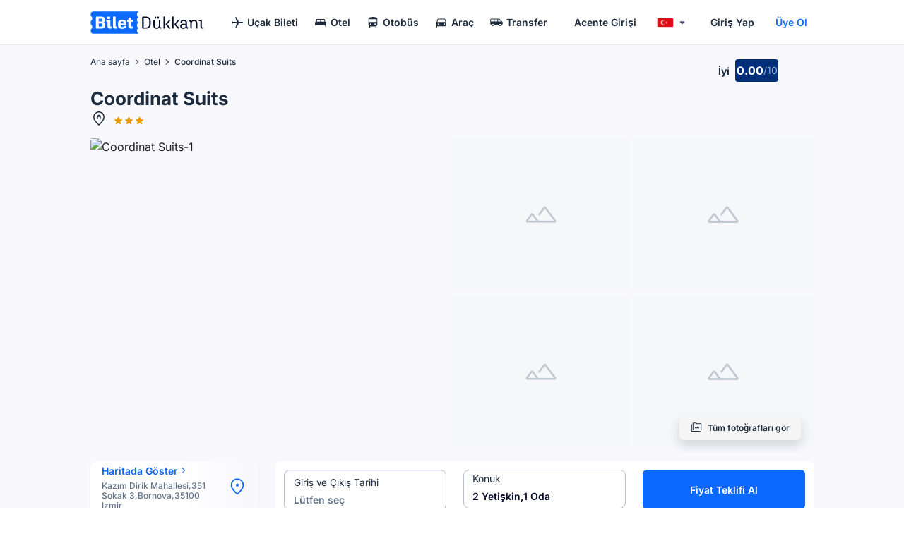

--- FILE ---
content_type: text/html; charset=utf-8
request_url: https://www.biletdukkani.com/coordinat-suits
body_size: 25055
content:
<!doctype html>
<html data-n-head-ssr lang="tr" data-n-head="%7B%22lang%22:%7B%22ssr%22:%22tr%22%7D%7D">
  <head>
    <base href="https://www.biletdukkani.com">
    <meta data-n-head="ssr" charset="utf-8"><meta data-n-head="ssr" name="viewport" content="width=device-width,initial-scale=1,maximum-scale=5,user-scalable=yes"><meta data-n-head="ssr" data-hid="google-merchant" name="google-site-verification" content="9_G-JfR1doFjrlO2sUDtmz2QJPXQbCu6uEgZK6wUABM"><meta data-n-head="ssr" data-hid="facebook-domain" name="facebook-domain-verification" content="lw1lwdzwvefl3wlt3lr5n2uyg7e8pb"><meta data-n-head="ssr" name="msapplication-TileColor" content="#ffffff"><meta data-n-head="ssr" name="msapplication-TileImage" content="/favicon/ms-icon-144x144.png"><meta data-n-head="ssr" name="theme-color" content="#ffffff"><meta data-n-head="ssr" name="apple-itunes-app" content="app-id=1588562084"><meta data-n-head="ssr" data-hid="robots" name="robots" content="index, follow"><meta data-n-head="ssr" data-hid="description" name="description" content="Coordinat Suits için en uygun fiyat ve ödeme seçenekleriyle hemen yerini ayırt! Tatil keyfini Biletdukkani.com ile çıkar!"><meta data-n-head="ssr" data-hid="og:type" property="og:type" content="website"><meta data-n-head="ssr" data-hid="og:title" property="og:title" content="Coordinat Suits"><meta data-n-head="ssr" data-hid="og:image" property="og:image" content="https://www.biletdukkani.com/_nuxt/img/biletdukkani.0420689.png"><meta data-n-head="ssr" data-hid="og:image:alt" property="og:image:alt" content="Coordinat Suits"><meta data-n-head="ssr" data-hid="og:description" property="og:description" content="Coordinat Suits için en uygun fiyat ve ödeme seçenekleriyle hemen yerini ayırt! Tatil keyfini Biletdukkani.com ile çıkar!"><meta data-n-head="ssr" data-hid="fb:app_id" property="fb:app_id" content="lw1lwdzwvefl3wlt3lr5n2uyg7e8pb"><meta data-n-head="ssr" data-hid="og:url" property="og:url" content="https://www.biletdukkani.com/coordinat-suits"><meta data-n-head="ssr" data-hid="twitter:card" name="twitter:card" content="summary_large_image"><meta data-n-head="ssr" data-hid="twitter:title" name="twitter:title" content="Coordinat Suits"><meta data-n-head="ssr" data-hid="twitter:description" name="twitter:description" content="Coordinat Suits için en uygun fiyat ve ödeme seçenekleriyle hemen yerini ayırt! Tatil keyfini Biletdukkani.com ile çıkar!"><meta data-n-head="ssr" data-hid="twitter:image" name="twitter:image" content="https://www.biletdukkani.com/_nuxt/img/biletdukkani.0420689.png"><title>Coordinat Suits - Biletdukkani.com</title><link data-n-head="ssr" rel="apple-touch-icon" data-hid="icon" sizes="57x57" href="/favicon/apple-icon-57x57.png"><link data-n-head="ssr" rel="apple-touch-icon" data-hid="icon" sizes="60x60" href="/favicon/apple-icon-60x60.png"><link data-n-head="ssr" rel="apple-touch-icon" data-hid="icon" sizes="72x72" href="/favicon/apple-icon-72x72.png"><link data-n-head="ssr" rel="apple-touch-icon" data-hid="icon" sizes="76x76" href="/favicon/apple-icon-76x76.png"><link data-n-head="ssr" rel="apple-touch-icon" data-hid="icon" sizes="114x114" href="/favicon/apple-icon-114x114.png"><link data-n-head="ssr" rel="apple-touch-icon" data-hid="icon" sizes="120x120" href="/favicon/apple-icon-120x120.png"><link data-n-head="ssr" rel="apple-touch-icon" data-hid="icon" sizes="144x144" href="/favicon/apple-icon-144x144.png"><link data-n-head="ssr" rel="apple-touch-icon" data-hid="icon" sizes="152x152" href="/favicon/apple-icon-152x152.png"><link data-n-head="ssr" rel="apple-touch-icon" data-hid="icon" sizes="180x180" href="/favicon/apple-icon-180x180.png"><link data-n-head="ssr" rel="icon" data-hid="icon" type="image/png" sizes="192x192" href="/favicon/android-icon-192x192.png"><link data-n-head="ssr" rel="icon" data-hid="icon" type="image/png" sizes="16x16" href="/favicon/favicon-16x16.png"><link data-n-head="ssr" rel="icon" data-hid="icon" type="image/png" sizes="32x32" href="/favicon/favicon-32x32.png"><link data-n-head="ssr" rel="icon" data-hid="icon" type="image/png" sizes="96x96" href="/favicon/favicon-96x96.png"><link data-n-head="ssr" rel="dns-prefetch" href="https://firebase.googleapis.com"><link data-n-head="ssr" rel="dns-prefetch" href="https://www.googletagmanager.com"><link data-n-head="ssr" rel="dns-prefetch" href="https://www.google-analytics.com"><link data-n-head="ssr" rel="dns-prefetch" href="https://connect.facebook.net"><link data-n-head="ssr" rel="dns-prefetch" href="https://www.clarity.ms"><link data-n-head="ssr" rel="dns-prefetch" href="https://script.hotjar.com"><link data-n-head="ssr" rel="dns-prefetch" href="https://static.hotjar.com"><link data-n-head="ssr" rel="preconnect" href="https://www.googletagmanager.com" crossorigin="anonymous"><link data-n-head="ssr" rel="preconnect" href="https://www.google-analytics.com" crossorigin="anonymous"><link data-n-head="ssr" rel="preconnect" href="https://connect.facebook.net" crossorigin="anonymous"><link data-n-head="ssr" rel="manifest" href="/manifest.json"><link data-n-head="ssr" rel="preload" href="/fonts/inter-v18-latin-regular.woff2" as="font" type="font/woff2" crossorigin="anonymous"><link data-n-head="ssr" rel="preload" href="/fonts/inter-v18-latin-600.woff2" as="font" type="font/woff2" crossorigin="anonymous"><link data-n-head="ssr" rel="preload" href="/fonts/inter-v18-latin-700.woff2" as="font" type="font/woff2" crossorigin="anonymous"><link data-n-head="ssr" data-hid="canonical" rel="canonical" href="https://www.biletdukkani.com/coordinat-suits"><style data-n-head="vuetify" type="text/css" id="vuetify-theme-stylesheet" nonce="undefined">.v-application a{color:#0b69ff}.v-application .primary{background-color:#0b69ff!important;border-color:#0b69ff!important}.v-application .primary--text{color:#0b69ff!important;caret-color:#0b69ff!important}.v-application .primary.lighten-5{background-color:#d7eeff!important;border-color:#d7eeff!important}.v-application .primary--text.text--lighten-5{color:#d7eeff!important;caret-color:#d7eeff!important}.v-application .primary.lighten-4{background-color:#b6d2ff!important;border-color:#b6d2ff!important}.v-application .primary--text.text--lighten-4{color:#b6d2ff!important;caret-color:#b6d2ff!important}.v-application .primary.lighten-3{background-color:#96b6ff!important;border-color:#96b6ff!important}.v-application .primary--text.text--lighten-3{color:#96b6ff!important;caret-color:#96b6ff!important}.v-application .primary.lighten-2{background-color:#739bff!important;border-color:#739bff!important}.v-application .primary--text.text--lighten-2{color:#739bff!important;caret-color:#739bff!important}.v-application .primary.lighten-1{background-color:#4d82ff!important;border-color:#4d82ff!important}.v-application .primary--text.text--lighten-1{color:#4d82ff!important;caret-color:#4d82ff!important}.v-application .primary.darken-1{background-color:#0051e2!important;border-color:#0051e2!important}.v-application .primary--text.text--darken-1{color:#0051e2!important;caret-color:#0051e2!important}.v-application .primary.darken-2{background-color:#003bc5!important;border-color:#003bc5!important}.v-application .primary--text.text--darken-2{color:#003bc5!important;caret-color:#003bc5!important}.v-application .primary.darken-3{background-color:#0027a9!important;border-color:#0027a9!important}.v-application .primary--text.text--darken-3{color:#0027a9!important;caret-color:#0027a9!important}.v-application .primary.darken-4{background-color:#00178e!important;border-color:#00178e!important}.v-application .primary--text.text--darken-4{color:#00178e!important;caret-color:#00178e!important}.v-application .secondary{background-color:#424242!important;border-color:#424242!important}.v-application .secondary--text{color:#424242!important;caret-color:#424242!important}.v-application .secondary.lighten-5{background-color:#c1c1c1!important;border-color:#c1c1c1!important}.v-application .secondary--text.text--lighten-5{color:#c1c1c1!important;caret-color:#c1c1c1!important}.v-application .secondary.lighten-4{background-color:#a6a6a6!important;border-color:#a6a6a6!important}.v-application .secondary--text.text--lighten-4{color:#a6a6a6!important;caret-color:#a6a6a6!important}.v-application .secondary.lighten-3{background-color:#8b8b8b!important;border-color:#8b8b8b!important}.v-application .secondary--text.text--lighten-3{color:#8b8b8b!important;caret-color:#8b8b8b!important}.v-application .secondary.lighten-2{background-color:#727272!important;border-color:#727272!important}.v-application .secondary--text.text--lighten-2{color:#727272!important;caret-color:#727272!important}.v-application .secondary.lighten-1{background-color:#595959!important;border-color:#595959!important}.v-application .secondary--text.text--lighten-1{color:#595959!important;caret-color:#595959!important}.v-application .secondary.darken-1{background-color:#2c2c2c!important;border-color:#2c2c2c!important}.v-application .secondary--text.text--darken-1{color:#2c2c2c!important;caret-color:#2c2c2c!important}.v-application .secondary.darken-2{background-color:#171717!important;border-color:#171717!important}.v-application .secondary--text.text--darken-2{color:#171717!important;caret-color:#171717!important}.v-application .secondary.darken-3{background-color:#000!important;border-color:#000!important}.v-application .secondary--text.text--darken-3{color:#000!important;caret-color:#000!important}.v-application .secondary.darken-4{background-color:#000!important;border-color:#000!important}.v-application .secondary--text.text--darken-4{color:#000!important;caret-color:#000!important}.v-application .accent{background-color:#82b1ff!important;border-color:#82b1ff!important}.v-application .accent--text{color:#82b1ff!important;caret-color:#82b1ff!important}.v-application .accent.lighten-5{background-color:#fff!important;border-color:#fff!important}.v-application .accent--text.text--lighten-5{color:#fff!important;caret-color:#fff!important}.v-application .accent.lighten-4{background-color:#f8ffff!important;border-color:#f8ffff!important}.v-application .accent--text.text--lighten-4{color:#f8ffff!important;caret-color:#f8ffff!important}.v-application .accent.lighten-3{background-color:#daffff!important;border-color:#daffff!important}.v-application .accent--text.text--lighten-3{color:#daffff!important;caret-color:#daffff!important}.v-application .accent.lighten-2{background-color:#bce8ff!important;border-color:#bce8ff!important}.v-application .accent--text.text--lighten-2{color:#bce8ff!important;caret-color:#bce8ff!important}.v-application .accent.lighten-1{background-color:#9fccff!important;border-color:#9fccff!important}.v-application .accent--text.text--lighten-1{color:#9fccff!important;caret-color:#9fccff!important}.v-application .accent.darken-1{background-color:#6596e2!important;border-color:#6596e2!important}.v-application .accent--text.text--darken-1{color:#6596e2!important;caret-color:#6596e2!important}.v-application .accent.darken-2{background-color:#467dc6!important;border-color:#467dc6!important}.v-application .accent--text.text--darken-2{color:#467dc6!important;caret-color:#467dc6!important}.v-application .accent.darken-3{background-color:#2364aa!important;border-color:#2364aa!important}.v-application .accent--text.text--darken-3{color:#2364aa!important;caret-color:#2364aa!important}.v-application .accent.darken-4{background-color:#004c90!important;border-color:#004c90!important}.v-application .accent--text.text--darken-4{color:#004c90!important;caret-color:#004c90!important}.v-application .error{background-color:#d21c1c!important;border-color:#d21c1c!important}.v-application .error--text{color:#d21c1c!important;caret-color:#d21c1c!important}.v-application .error.lighten-5{background-color:#ffb797!important;border-color:#ffb797!important}.v-application .error--text.text--lighten-5{color:#ffb797!important;caret-color:#ffb797!important}.v-application .error.lighten-4{background-color:#ff9a7d!important;border-color:#ff9a7d!important}.v-application .error--text.text--lighten-4{color:#ff9a7d!important;caret-color:#ff9a7d!important}.v-application .error.lighten-3{background-color:#ff7d63!important;border-color:#ff7d63!important}.v-application .error--text.text--lighten-3{color:#ff7d63!important;caret-color:#ff7d63!important}.v-application .error.lighten-2{background-color:#ff604b!important;border-color:#ff604b!important}.v-application .error--text.text--lighten-2{color:#ff604b!important;caret-color:#ff604b!important}.v-application .error.lighten-1{background-color:#f34133!important;border-color:#f34133!important}.v-application .error--text.text--lighten-1{color:#f34133!important;caret-color:#f34133!important}.v-application .error.darken-1{background-color:#b20004!important;border-color:#b20004!important}.v-application .error--text.text--darken-1{color:#b20004!important;caret-color:#b20004!important}.v-application .error.darken-2{background-color:#920000!important;border-color:#920000!important}.v-application .error--text.text--darken-2{color:#920000!important;caret-color:#920000!important}.v-application .error.darken-3{background-color:#740000!important;border-color:#740000!important}.v-application .error--text.text--darken-3{color:#740000!important;caret-color:#740000!important}.v-application .error.darken-4{background-color:#590000!important;border-color:#590000!important}.v-application .error--text.text--darken-4{color:#590000!important;caret-color:#590000!important}.v-application .info{background-color:#0172cb!important;border-color:#0172cb!important}.v-application .info--text{color:#0172cb!important;caret-color:#0172cb!important}.v-application .info.lighten-5{background-color:#c0f8ff!important;border-color:#c0f8ff!important}.v-application .info--text.text--lighten-5{color:#c0f8ff!important;caret-color:#c0f8ff!important}.v-application .info.lighten-4{background-color:#a1dcff!important;border-color:#a1dcff!important}.v-application .info--text.text--lighten-4{color:#a1dcff!important;caret-color:#a1dcff!important}.v-application .info.lighten-3{background-color:#82c0ff!important;border-color:#82c0ff!important}.v-application .info--text.text--lighten-3{color:#82c0ff!important;caret-color:#82c0ff!important}.v-application .info.lighten-2{background-color:#62a5ff!important;border-color:#62a5ff!important}.v-application .info--text.text--lighten-2{color:#62a5ff!important;caret-color:#62a5ff!important}.v-application .info.lighten-1{background-color:#3f8be7!important;border-color:#3f8be7!important}.v-application .info--text.text--lighten-1{color:#3f8be7!important;caret-color:#3f8be7!important}.v-application .info.darken-1{background-color:#005aaf!important;border-color:#005aaf!important}.v-application .info--text.text--darken-1{color:#005aaf!important;caret-color:#005aaf!important}.v-application .info.darken-2{background-color:#004394!important;border-color:#004394!important}.v-application .info--text.text--darken-2{color:#004394!important;caret-color:#004394!important}.v-application .info.darken-3{background-color:#002e7a!important;border-color:#002e7a!important}.v-application .info--text.text--darken-3{color:#002e7a!important;caret-color:#002e7a!important}.v-application .info.darken-4{background-color:#001b60!important;border-color:#001b60!important}.v-application .info--text.text--darken-4{color:#001b60!important;caret-color:#001b60!important}.v-application .success{background-color:#28a138!important;border-color:#28a138!important}.v-application .success--text{color:#28a138!important;caret-color:#28a138!important}.v-application .success.lighten-5{background-color:#c0ffbc!important;border-color:#c0ffbc!important}.v-application .success--text.text--lighten-5{color:#c0ffbc!important;caret-color:#c0ffbc!important}.v-application .success.lighten-4{background-color:#a3ffa1!important;border-color:#a3ffa1!important}.v-application .success--text.text--lighten-4{color:#a3ffa1!important;caret-color:#a3ffa1!important}.v-application .success.lighten-3{background-color:#86f686!important;border-color:#86f686!important}.v-application .success--text.text--lighten-3{color:#86f686!important;caret-color:#86f686!important}.v-application .success.lighten-2{background-color:#69d96b!important;border-color:#69d96b!important}.v-application .success--text.text--lighten-2{color:#69d96b!important;caret-color:#69d96b!important}.v-application .success.lighten-1{background-color:#4bbd52!important;border-color:#4bbd52!important}.v-application .success--text.text--lighten-1{color:#4bbd52!important;caret-color:#4bbd52!important}.v-application .success.darken-1{background-color:#00861e!important;border-color:#00861e!important}.v-application .success--text.text--darken-1{color:#00861e!important;caret-color:#00861e!important}.v-application .success.darken-2{background-color:#006c00!important;border-color:#006c00!important}.v-application .success--text.text--darken-2{color:#006c00!important;caret-color:#006c00!important}.v-application .success.darken-3{background-color:#005200!important;border-color:#005200!important}.v-application .success--text.text--darken-3{color:#005200!important;caret-color:#005200!important}.v-application .success.darken-4{background-color:#003a00!important;border-color:#003a00!important}.v-application .success--text.text--darken-4{color:#003a00!important;caret-color:#003a00!important}.v-application .warning{background-color:#e99b05!important;border-color:#e99b05!important}.v-application .warning--text{color:#e99b05!important;caret-color:#e99b05!important}.v-application .warning.lighten-5{background-color:#ffffa2!important;border-color:#ffffa2!important}.v-application .warning--text.text--lighten-5{color:#ffffa2!important;caret-color:#ffffa2!important}.v-application .warning.lighten-4{background-color:#ffff86!important;border-color:#ffff86!important}.v-application .warning--text.text--lighten-4{color:#ffff86!important;caret-color:#ffff86!important}.v-application .warning.lighten-3{background-color:#ffee6a!important;border-color:#ffee6a!important}.v-application .warning--text.text--lighten-3{color:#ffee6a!important;caret-color:#ffee6a!important}.v-application .warning.lighten-2{background-color:#ffd14e!important;border-color:#ffd14e!important}.v-application .warning--text.text--lighten-2{color:#ffd14e!important;caret-color:#ffd14e!important}.v-application .warning.lighten-1{background-color:#ffb630!important;border-color:#ffb630!important}.v-application .warning--text.text--lighten-1{color:#ffb630!important;caret-color:#ffb630!important}.v-application .warning.darken-1{background-color:#ca8100!important;border-color:#ca8100!important}.v-application .warning--text.text--darken-1{color:#ca8100!important;caret-color:#ca8100!important}.v-application .warning.darken-2{background-color:#ab6800!important;border-color:#ab6800!important}.v-application .warning--text.text--darken-2{color:#ab6800!important;caret-color:#ab6800!important}.v-application .warning.darken-3{background-color:#8e5000!important;border-color:#8e5000!important}.v-application .warning--text.text--darken-3{color:#8e5000!important;caret-color:#8e5000!important}.v-application .warning.darken-4{background-color:#723800!important;border-color:#723800!important}.v-application .warning--text.text--darken-4{color:#723800!important;caret-color:#723800!important}.v-application .normal{background-color:#1c2b3d!important;border-color:#1c2b3d!important}.v-application .normal--text{color:#1c2b3d!important;caret-color:#1c2b3d!important}.v-application .normal.lighten-5{background-color:#96a4bb!important;border-color:#96a4bb!important}.v-application .normal--text.text--lighten-5{color:#96a4bb!important;caret-color:#96a4bb!important}.v-application .normal.lighten-4{background-color:#7b8aa0!important;border-color:#7b8aa0!important}.v-application .normal--text.text--lighten-4{color:#7b8aa0!important;caret-color:#7b8aa0!important}.v-application .normal.lighten-3{background-color:#627186!important;border-color:#627186!important}.v-application .normal--text.text--lighten-3{color:#627186!important;caret-color:#627186!important}.v-application .normal.lighten-2{background-color:#4a586d!important;border-color:#4a586d!important}.v-application .normal--text.text--lighten-2{color:#4a586d!important;caret-color:#4a586d!important}.v-application .normal.lighten-1{background-color:#334154!important;border-color:#334154!important}.v-application .normal--text.text--lighten-1{color:#334154!important;caret-color:#334154!important}.v-application .normal.darken-1{background-color:#051727!important;border-color:#051727!important}.v-application .normal--text.text--darken-1{color:#051727!important;caret-color:#051727!important}.v-application .normal.darken-2{background-color:#000013!important;border-color:#000013!important}.v-application .normal--text.text--darken-2{color:#000013!important;caret-color:#000013!important}.v-application .normal.darken-3{background-color:#000!important;border-color:#000!important}.v-application .normal--text.text--darken-3{color:#000!important;caret-color:#000!important}.v-application .normal.darken-4{background-color:#000!important;border-color:#000!important}.v-application .normal--text.text--darken-4{color:#000!important;caret-color:#000!important}.v-application .dark{background-color:#070b2a!important;border-color:#070b2a!important}.v-application .dark--text{color:#070b2a!important;caret-color:#070b2a!important}.v-application .dark.lighten-5{background-color:#7d7ea4!important;border-color:#7d7ea4!important}.v-application .dark--text.text--lighten-5{color:#7d7ea4!important;caret-color:#7d7ea4!important}.v-application .dark.lighten-4{background-color:#64658a!important;border-color:#64658a!important}.v-application .dark--text.text--lighten-4{color:#64658a!important;caret-color:#64658a!important}.v-application .dark.lighten-3{background-color:#4b4d70!important;border-color:#4b4d70!important}.v-application .dark--text.text--lighten-3{color:#4b4d70!important;caret-color:#4b4d70!important}.v-application .dark.lighten-2{background-color:#343758!important;border-color:#343758!important}.v-application .dark--text.text--lighten-2{color:#343758!important;caret-color:#343758!important}.v-application .dark.lighten-1{background-color:#1d2140!important;border-color:#1d2140!important}.v-application .dark--text.text--lighten-1{color:#1d2140!important;caret-color:#1d2140!important}.v-application .dark.darken-1{background-color:#000017!important;border-color:#000017!important}.v-application .dark--text.text--darken-1{color:#000017!important;caret-color:#000017!important}.v-application .dark.darken-2{background-color:#000!important;border-color:#000!important}.v-application .dark--text.text--darken-2{color:#000!important;caret-color:#000!important}.v-application .dark.darken-3{background-color:#000!important;border-color:#000!important}.v-application .dark--text.text--darken-3{color:#000!important;caret-color:#000!important}.v-application .dark.darken-4{background-color:#000!important;border-color:#000!important}.v-application .dark--text.text--darken-4{color:#000!important;caret-color:#000!important}.v-application .soft{background-color:#4a4f76!important;border-color:#4a4f76!important}.v-application .soft--text{color:#4a4f76!important;caret-color:#4a4f76!important}.v-application .soft.lighten-5{background-color:#cdd0fe!important;border-color:#cdd0fe!important}.v-application .soft--text.text--lighten-5{color:#cdd0fe!important;caret-color:#cdd0fe!important}.v-application .soft.lighten-4{background-color:#b2b5e2!important;border-color:#b2b5e2!important}.v-application .soft--text.text--lighten-4{color:#b2b5e2!important;caret-color:#b2b5e2!important}.v-application .soft.lighten-3{background-color:#979ac6!important;border-color:#979ac6!important}.v-application .soft--text.text--lighten-3{color:#979ac6!important;caret-color:#979ac6!important}.v-application .soft.lighten-2{background-color:#7c80aa!important;border-color:#7c80aa!important}.v-application .soft--text.text--lighten-2{color:#7c80aa!important;caret-color:#7c80aa!important}.v-application .soft.lighten-1{background-color:#636790!important;border-color:#636790!important}.v-application .soft--text.text--lighten-1{color:#636790!important;caret-color:#636790!important}.v-application .soft.darken-1{background-color:#32385d!important;border-color:#32385d!important}.v-application .soft--text.text--darken-1{color:#32385d!important;caret-color:#32385d!important}.v-application .soft.darken-2{background-color:#1a2345!important;border-color:#1a2345!important}.v-application .soft--text.text--darken-2{color:#1a2345!important;caret-color:#1a2345!important}.v-application .soft.darken-3{background-color:#030d2f!important;border-color:#030d2f!important}.v-application .soft--text.text--darken-3{color:#030d2f!important;caret-color:#030d2f!important}.v-application .soft.darken-4{background-color:#00001b!important;border-color:#00001b!important}.v-application .soft--text.text--darken-4{color:#00001b!important;caret-color:#00001b!important}.v-application .light{background-color:#637489!important;border-color:#637489!important}.v-application .light--text{color:#637489!important;caret-color:#637489!important}.v-application .light.lighten-5{background-color:#e9fcff!important;border-color:#e9fcff!important}.v-application .light--text.text--lighten-5{color:#e9fcff!important;caret-color:#e9fcff!important}.v-application .light.lighten-4{background-color:#cddff7!important;border-color:#cddff7!important}.v-application .light--text.text--lighten-4{color:#cddff7!important;caret-color:#cddff7!important}.v-application .light.lighten-3{background-color:#b1c3da!important;border-color:#b1c3da!important}.v-application .light--text.text--lighten-3{color:#b1c3da!important;caret-color:#b1c3da!important}.v-application .light.lighten-2{background-color:#97a8be!important;border-color:#97a8be!important}.v-application .light--text.text--lighten-2{color:#97a8be!important;caret-color:#97a8be!important}.v-application .light.lighten-1{background-color:#7c8ea3!important;border-color:#7c8ea3!important}.v-application .light--text.text--lighten-1{color:#7c8ea3!important;caret-color:#7c8ea3!important}.v-application .light.darken-1{background-color:#4b5b70!important;border-color:#4b5b70!important}.v-application .light--text.text--darken-1{color:#4b5b70!important;caret-color:#4b5b70!important}.v-application .light.darken-2{background-color:#334457!important;border-color:#334457!important}.v-application .light--text.text--darken-2{color:#334457!important;caret-color:#334457!important}.v-application .light.darken-3{background-color:#1c2e40!important;border-color:#1c2e40!important}.v-application .light--text.text--darken-3{color:#1c2e40!important;caret-color:#1c2e40!important}.v-application .light.darken-4{background-color:#05192a!important;border-color:#05192a!important}.v-application .light--text.text--darken-4{color:#05192a!important;caret-color:#05192a!important}.v-application .lighter{background-color:#b6bfcb!important;border-color:#b6bfcb!important}.v-application .lighter--text{color:#b6bfcb!important;caret-color:#b6bfcb!important}.v-application .lighter.lighten-5{background-color:#fff!important;border-color:#fff!important}.v-application .lighter--text.text--lighten-5{color:#fff!important;caret-color:#fff!important}.v-application .lighter.lighten-4{background-color:#fff!important;border-color:#fff!important}.v-application .lighter--text.text--lighten-4{color:#fff!important;caret-color:#fff!important}.v-application .lighter.lighten-3{background-color:#fff!important;border-color:#fff!important}.v-application .lighter--text.text--lighten-3{color:#fff!important;caret-color:#fff!important}.v-application .lighter.lighten-2{background-color:#eef7ff!important;border-color:#eef7ff!important}.v-application .lighter--text.text--lighten-2{color:#eef7ff!important;caret-color:#eef7ff!important}.v-application .lighter.lighten-1{background-color:#d2dbe7!important;border-color:#d2dbe7!important}.v-application .lighter--text.text--lighten-1{color:#d2dbe7!important;caret-color:#d2dbe7!important}.v-application .lighter.darken-1{background-color:#9ba4b0!important;border-color:#9ba4b0!important}.v-application .lighter--text.text--darken-1{color:#9ba4b0!important;caret-color:#9ba4b0!important}.v-application .lighter.darken-2{background-color:#818a95!important;border-color:#818a95!important}.v-application .lighter--text.text--darken-2{color:#818a95!important;caret-color:#818a95!important}.v-application .lighter.darken-3{background-color:#68707b!important;border-color:#68707b!important}.v-application .lighter--text.text--darken-3{color:#68707b!important;caret-color:#68707b!important}.v-application .lighter.darken-4{background-color:#505862!important;border-color:#505862!important}.v-application .lighter--text.text--darken-4{color:#505862!important;caret-color:#505862!important}.v-application .surface{background-color:#eef1f4!important;border-color:#eef1f4!important}.v-application .surface--text{color:#eef1f4!important;caret-color:#eef1f4!important}.v-application .surface.lighten-5{background-color:#fff!important;border-color:#fff!important}.v-application .surface--text.text--lighten-5{color:#fff!important;caret-color:#fff!important}.v-application .surface.lighten-4{background-color:#fff!important;border-color:#fff!important}.v-application .surface--text.text--lighten-4{color:#fff!important;caret-color:#fff!important}.v-application .surface.lighten-3{background-color:#fff!important;border-color:#fff!important}.v-application .surface--text.text--lighten-3{color:#fff!important;caret-color:#fff!important}.v-application .surface.lighten-2{background-color:#fff!important;border-color:#fff!important}.v-application .surface--text.text--lighten-2{color:#fff!important;caret-color:#fff!important}.v-application .surface.lighten-1{background-color:#fff!important;border-color:#fff!important}.v-application .surface--text.text--lighten-1{color:#fff!important;caret-color:#fff!important}.v-application .surface.darken-1{background-color:#d2d5d8!important;border-color:#d2d5d8!important}.v-application .surface--text.text--darken-1{color:#d2d5d8!important;caret-color:#d2d5d8!important}.v-application .surface.darken-2{background-color:#b6b9bc!important;border-color:#b6b9bc!important}.v-application .surface--text.text--darken-2{color:#b6b9bc!important;caret-color:#b6b9bc!important}.v-application .surface.darken-3{background-color:#9b9ea1!important;border-color:#9b9ea1!important}.v-application .surface--text.text--darken-3{color:#9b9ea1!important;caret-color:#9b9ea1!important}.v-application .surface.darken-4{background-color:#818487!important;border-color:#818487!important}.v-application .surface--text.text--darken-4{color:#818487!important;caret-color:#818487!important}.v-application .cloud{background-color:#f7f8fa!important;border-color:#f7f8fa!important}.v-application .cloud--text{color:#f7f8fa!important;caret-color:#f7f8fa!important}.v-application .cloud.lighten-5{background-color:#fff!important;border-color:#fff!important}.v-application .cloud--text.text--lighten-5{color:#fff!important;caret-color:#fff!important}.v-application .cloud.lighten-4{background-color:#fff!important;border-color:#fff!important}.v-application .cloud--text.text--lighten-4{color:#fff!important;caret-color:#fff!important}.v-application .cloud.lighten-3{background-color:#fff!important;border-color:#fff!important}.v-application .cloud--text.text--lighten-3{color:#fff!important;caret-color:#fff!important}.v-application .cloud.lighten-2{background-color:#fff!important;border-color:#fff!important}.v-application .cloud--text.text--lighten-2{color:#fff!important;caret-color:#fff!important}.v-application .cloud.lighten-1{background-color:#fff!important;border-color:#fff!important}.v-application .cloud--text.text--lighten-1{color:#fff!important;caret-color:#fff!important}.v-application .cloud.darken-1{background-color:#dbdbdd!important;border-color:#dbdbdd!important}.v-application .cloud--text.text--darken-1{color:#dbdbdd!important;caret-color:#dbdbdd!important}.v-application .cloud.darken-2{background-color:#bfc0c2!important;border-color:#bfc0c2!important}.v-application .cloud--text.text--darken-2{color:#bfc0c2!important;caret-color:#bfc0c2!important}.v-application .cloud.darken-3{background-color:#a4a5a6!important;border-color:#a4a5a6!important}.v-application .cloud--text.text--darken-3{color:#a4a5a6!important;caret-color:#a4a5a6!important}.v-application .cloud.darken-4{background-color:#898a8c!important;border-color:#898a8c!important}.v-application .cloud--text.text--darken-4{color:#898a8c!important;caret-color:#898a8c!important}.v-application .error-normal{background-color:#fd2f08!important;border-color:#fd2f08!important}.v-application .error-normal--text{color:#fd2f08!important;caret-color:#fd2f08!important}.v-application .error-normal.lighten-5{background-color:#ffca8f!important;border-color:#ffca8f!important}.v-application .error-normal--text.text--lighten-5{color:#ffca8f!important;caret-color:#ffca8f!important}.v-application .error-normal.lighten-4{background-color:#ffad75!important;border-color:#ffad75!important}.v-application .error-normal--text.text--lighten-4{color:#ffad75!important;caret-color:#ffad75!important}.v-application .error-normal.lighten-3{background-color:#ff8f5b!important;border-color:#ff8f5b!important}.v-application .error-normal--text.text--lighten-3{color:#ff8f5b!important;caret-color:#ff8f5b!important}.v-application .error-normal.lighten-2{background-color:#ff7141!important;border-color:#ff7141!important}.v-application .error-normal--text.text--lighten-2{color:#ff7141!important;caret-color:#ff7141!important}.v-application .error-normal.lighten-1{background-color:#ff5227!important;border-color:#ff5227!important}.v-application .error-normal--text.text--lighten-1{color:#ff5227!important;caret-color:#ff5227!important}.v-application .error-normal.darken-1{background-color:#db0000!important;border-color:#db0000!important}.v-application .error-normal--text.text--darken-1{color:#db0000!important;caret-color:#db0000!important}.v-application .error-normal.darken-2{background-color:#ba0000!important;border-color:#ba0000!important}.v-application .error-normal--text.text--darken-2{color:#ba0000!important;caret-color:#ba0000!important}.v-application .error-normal.darken-3{background-color:#9b0000!important;border-color:#9b0000!important}.v-application .error-normal--text.text--darken-3{color:#9b0000!important;caret-color:#9b0000!important}.v-application .error-normal.darken-4{background-color:#7d0000!important;border-color:#7d0000!important}.v-application .error-normal--text.text--darken-4{color:#7d0000!important;caret-color:#7d0000!important}.v-application .error-accent{background-color:#ff0b37!important;border-color:#ff0b37!important}.v-application .error-accent--text{color:#ff0b37!important;caret-color:#ff0b37!important}.v-application .error-accent.lighten-5{background-color:#ffc0b5!important;border-color:#ffc0b5!important}.v-application .error-accent--text.text--lighten-5{color:#ffc0b5!important;caret-color:#ffc0b5!important}.v-application .error-accent.lighten-4{background-color:#ffa19a!important;border-color:#ffa19a!important}.v-application .error-accent--text.text--lighten-4{color:#ffa19a!important;caret-color:#ffa19a!important}.v-application .error-accent.lighten-3{background-color:#ff8380!important;border-color:#ff8380!important}.v-application .error-accent--text.text--lighten-3{color:#ff8380!important;caret-color:#ff8380!important}.v-application .error-accent.lighten-2{background-color:#ff6366!important;border-color:#ff6366!important}.v-application .error-accent--text.text--lighten-2{color:#ff6366!important;caret-color:#ff6366!important}.v-application .error-accent.lighten-1{background-color:#ff414e!important;border-color:#ff414e!important}.v-application .error-accent--text.text--lighten-1{color:#ff414e!important;caret-color:#ff414e!important}.v-application .error-accent.darken-1{background-color:#de0021!important;border-color:#de0021!important}.v-application .error-accent--text.text--darken-1{color:#de0021!important;caret-color:#de0021!important}.v-application .error-accent.darken-2{background-color:#bc000c!important;border-color:#bc000c!important}.v-application .error-accent--text.text--darken-2{color:#bc000c!important;caret-color:#bc000c!important}.v-application .error-accent.darken-3{background-color:#9c0000!important;border-color:#9c0000!important}.v-application .error-accent--text.text--darken-3{color:#9c0000!important;caret-color:#9c0000!important}.v-application .error-accent.darken-4{background-color:#7d0000!important;border-color:#7d0000!important}.v-application .error-accent--text.text--darken-4{color:#7d0000!important;caret-color:#7d0000!important}.v-application .error-light{background-color:#ffe2dd!important;border-color:#ffe2dd!important}.v-application .error-light--text{color:#ffe2dd!important;caret-color:#ffe2dd!important}.v-application .error-light.lighten-5{background-color:#fff!important;border-color:#fff!important}.v-application .error-light--text.text--lighten-5{color:#fff!important;caret-color:#fff!important}.v-application .error-light.lighten-4{background-color:#fff!important;border-color:#fff!important}.v-application .error-light--text.text--lighten-4{color:#fff!important;caret-color:#fff!important}.v-application .error-light.lighten-3{background-color:#fff!important;border-color:#fff!important}.v-application .error-light--text.text--lighten-3{color:#fff!important;caret-color:#fff!important}.v-application .error-light.lighten-2{background-color:#fff!important;border-color:#fff!important}.v-application .error-light--text.text--lighten-2{color:#fff!important;caret-color:#fff!important}.v-application .error-light.lighten-1{background-color:#fffffa!important;border-color:#fffffa!important}.v-application .error-light--text.text--lighten-1{color:#fffffa!important;caret-color:#fffffa!important}.v-application .error-light.darken-1{background-color:#e2c6c1!important;border-color:#e2c6c1!important}.v-application .error-light--text.text--darken-1{color:#e2c6c1!important;caret-color:#e2c6c1!important}.v-application .error-light.darken-2{background-color:#c6aba6!important;border-color:#c6aba6!important}.v-application .error-light--text.text--darken-2{color:#c6aba6!important;caret-color:#c6aba6!important}.v-application .error-light.darken-3{background-color:#ab908c!important;border-color:#ab908c!important}.v-application .error-light--text.text--darken-3{color:#ab908c!important;caret-color:#ab908c!important}.v-application .error-light.darken-4{background-color:#907772!important;border-color:#907772!important}.v-application .error-light--text.text--darken-4{color:#907772!important;caret-color:#907772!important}.v-application .error-dark{background-color:#970c0c!important;border-color:#970c0c!important}.v-application .error-dark--text{color:#970c0c!important;caret-color:#970c0c!important}.v-application .error-dark.lighten-5{background-color:#ff9f82!important;border-color:#ff9f82!important}.v-application .error-dark--text.text--lighten-5{color:#ff9f82!important;caret-color:#ff9f82!important}.v-application .error-dark.lighten-4{background-color:#ff8369!important;border-color:#ff8369!important}.v-application .error-dark--text.text--lighten-4{color:#ff8369!important;caret-color:#ff8369!important}.v-application .error-dark.lighten-3{background-color:#f56850!important;border-color:#f56850!important}.v-application .error-dark--text.text--lighten-3{color:#f56850!important;caret-color:#f56850!important}.v-application .error-dark.lighten-2{background-color:#d54d39!important;border-color:#d54d39!important}.v-application .error-dark--text.text--lighten-2{color:#d54d39!important;caret-color:#d54d39!important}.v-application .error-dark.lighten-1{background-color:#b63022!important;border-color:#b63022!important}.v-application .error-dark--text.text--lighten-1{color:#b63022!important;caret-color:#b63022!important}.v-application .error-dark.darken-1{background-color:#790000!important;border-color:#790000!important}.v-application .error-dark--text.text--darken-1{color:#790000!important;caret-color:#790000!important}.v-application .error-dark.darken-2{background-color:#5d0000!important;border-color:#5d0000!important}.v-application .error-dark--text.text--darken-2{color:#5d0000!important;caret-color:#5d0000!important}.v-application .error-dark.darken-3{background-color:#470000!important;border-color:#470000!important}.v-application .error-dark--text.text--darken-3{color:#470000!important;caret-color:#470000!important}.v-application .error-dark.darken-4{background-color:#3d0000!important;border-color:#3d0000!important}.v-application .error-dark--text.text--darken-4{color:#3d0000!important;caret-color:#3d0000!important}.v-application .surface-light{background-color:#fbfcfc!important;border-color:#fbfcfc!important}.v-application .surface-light--text{color:#fbfcfc!important;caret-color:#fbfcfc!important}.v-application .surface-light.lighten-5{background-color:#fff!important;border-color:#fff!important}.v-application .surface-light--text.text--lighten-5{color:#fff!important;caret-color:#fff!important}.v-application .surface-light.lighten-4{background-color:#fff!important;border-color:#fff!important}.v-application .surface-light--text.text--lighten-4{color:#fff!important;caret-color:#fff!important}.v-application .surface-light.lighten-3{background-color:#fff!important;border-color:#fff!important}.v-application .surface-light--text.text--lighten-3{color:#fff!important;caret-color:#fff!important}.v-application .surface-light.lighten-2{background-color:#fff!important;border-color:#fff!important}.v-application .surface-light--text.text--lighten-2{color:#fff!important;caret-color:#fff!important}.v-application .surface-light.lighten-1{background-color:#fff!important;border-color:#fff!important}.v-application .surface-light--text.text--lighten-1{color:#fff!important;caret-color:#fff!important}.v-application .surface-light.darken-1{background-color:#dedfdf!important;border-color:#dedfdf!important}.v-application .surface-light--text.text--darken-1{color:#dedfdf!important;caret-color:#dedfdf!important}.v-application .surface-light.darken-2{background-color:#c3c3c3!important;border-color:#c3c3c3!important}.v-application .surface-light--text.text--darken-2{color:#c3c3c3!important;caret-color:#c3c3c3!important}.v-application .surface-light.darken-3{background-color:#a7a8a8!important;border-color:#a7a8a8!important}.v-application .surface-light--text.text--darken-3{color:#a7a8a8!important;caret-color:#a7a8a8!important}.v-application .surface-light.darken-4{background-color:#8d8e8e!important;border-color:#8d8e8e!important}.v-application .surface-light--text.text--darken-4{color:#8d8e8e!important;caret-color:#8d8e8e!important}.v-application .product-light{background-color:#ebf3ff!important;border-color:#ebf3ff!important}.v-application .product-light--text{color:#ebf3ff!important;caret-color:#ebf3ff!important}.v-application .product-light.lighten-5{background-color:#fff!important;border-color:#fff!important}.v-application .product-light--text.text--lighten-5{color:#fff!important;caret-color:#fff!important}.v-application .product-light.lighten-4{background-color:#fff!important;border-color:#fff!important}.v-application .product-light--text.text--lighten-4{color:#fff!important;caret-color:#fff!important}.v-application .product-light.lighten-3{background-color:#fff!important;border-color:#fff!important}.v-application .product-light--text.text--lighten-3{color:#fff!important;caret-color:#fff!important}.v-application .product-light.lighten-2{background-color:#fff!important;border-color:#fff!important}.v-application .product-light--text.text--lighten-2{color:#fff!important;caret-color:#fff!important}.v-application .product-light.lighten-1{background-color:#fff!important;border-color:#fff!important}.v-application .product-light--text.text--lighten-1{color:#fff!important;caret-color:#fff!important}.v-application .product-light.darken-1{background-color:#cfd7e2!important;border-color:#cfd7e2!important}.v-application .product-light--text.text--darken-1{color:#cfd7e2!important;caret-color:#cfd7e2!important}.v-application .product-light.darken-2{background-color:#b3bbc6!important;border-color:#b3bbc6!important}.v-application .product-light--text.text--darken-2{color:#b3bbc6!important;caret-color:#b3bbc6!important}.v-application .product-light.darken-3{background-color:#98a0ab!important;border-color:#98a0ab!important}.v-application .product-light--text.text--darken-3{color:#98a0ab!important;caret-color:#98a0ab!important}.v-application .product-light.darken-4{background-color:#7e8691!important;border-color:#7e8691!important}.v-application .product-light--text.text--darken-4{color:#7e8691!important;caret-color:#7e8691!important}.v-application .ghost-white{background-color:#f8f8fd!important;border-color:#f8f8fd!important}.v-application .ghost-white--text{color:#f8f8fd!important;caret-color:#f8f8fd!important}.v-application .ghost-white.lighten-5{background-color:#fff!important;border-color:#fff!important}.v-application .ghost-white--text.text--lighten-5{color:#fff!important;caret-color:#fff!important}.v-application .ghost-white.lighten-4{background-color:#fff!important;border-color:#fff!important}.v-application .ghost-white--text.text--lighten-4{color:#fff!important;caret-color:#fff!important}.v-application .ghost-white.lighten-3{background-color:#fff!important;border-color:#fff!important}.v-application .ghost-white--text.text--lighten-3{color:#fff!important;caret-color:#fff!important}.v-application .ghost-white.lighten-2{background-color:#fff!important;border-color:#fff!important}.v-application .ghost-white--text.text--lighten-2{color:#fff!important;caret-color:#fff!important}.v-application .ghost-white.lighten-1{background-color:#fff!important;border-color:#fff!important}.v-application .ghost-white--text.text--lighten-1{color:#fff!important;caret-color:#fff!important}.v-application .ghost-white.darken-1{background-color:#dbdbe0!important;border-color:#dbdbe0!important}.v-application .ghost-white--text.text--darken-1{color:#dbdbe0!important;caret-color:#dbdbe0!important}.v-application .ghost-white.darken-2{background-color:#c0c0c4!important;border-color:#c0c0c4!important}.v-application .ghost-white--text.text--darken-2{color:#c0c0c4!important;caret-color:#c0c0c4!important}.v-application .ghost-white.darken-3{background-color:#a5a5a9!important;border-color:#a5a5a9!important}.v-application .ghost-white--text.text--darken-3{color:#a5a5a9!important;caret-color:#a5a5a9!important}.v-application .ghost-white.darken-4{background-color:#8a8a8f!important;border-color:#8a8a8f!important}.v-application .ghost-white--text.text--darken-4{color:#8a8a8f!important;caret-color:#8a8a8f!important}.v-application .system-line{background-color:#e8e9f1!important;border-color:#e8e9f1!important}.v-application .system-line--text{color:#e8e9f1!important;caret-color:#e8e9f1!important}.v-application .system-line.lighten-5{background-color:#fff!important;border-color:#fff!important}.v-application .system-line--text.text--lighten-5{color:#fff!important;caret-color:#fff!important}.v-application .system-line.lighten-4{background-color:#fff!important;border-color:#fff!important}.v-application .system-line--text.text--lighten-4{color:#fff!important;caret-color:#fff!important}.v-application .system-line.lighten-3{background-color:#fff!important;border-color:#fff!important}.v-application .system-line--text.text--lighten-3{color:#fff!important;caret-color:#fff!important}.v-application .system-line.lighten-2{background-color:#fff!important;border-color:#fff!important}.v-application .system-line--text.text--lighten-2{color:#fff!important;caret-color:#fff!important}.v-application .system-line.lighten-1{background-color:#fff!important;border-color:#fff!important}.v-application .system-line--text.text--lighten-1{color:#fff!important;caret-color:#fff!important}.v-application .system-line.darken-1{background-color:#cccdd5!important;border-color:#cccdd5!important}.v-application .system-line--text.text--darken-1{color:#cccdd5!important;caret-color:#cccdd5!important}.v-application .system-line.darken-2{background-color:#b0b1b9!important;border-color:#b0b1b9!important}.v-application .system-line--text.text--darken-2{color:#b0b1b9!important;caret-color:#b0b1b9!important}.v-application .system-line.darken-3{background-color:#96979e!important;border-color:#96979e!important}.v-application .system-line--text.text--darken-3{color:#96979e!important;caret-color:#96979e!important}.v-application .system-line.darken-4{background-color:#7c7d84!important;border-color:#7c7d84!important}.v-application .system-line--text.text--darken-4{color:#7c7d84!important;caret-color:#7c7d84!important}.v-application .info-normal{background-color:#34a5e5!important;border-color:#34a5e5!important}.v-application .info-normal--text{color:#34a5e5!important;caret-color:#34a5e5!important}.v-application .info-normal.lighten-5{background-color:#d8ffff!important;border-color:#d8ffff!important}.v-application .info-normal--text.text--lighten-5{color:#d8ffff!important;caret-color:#d8ffff!important}.v-application .info-normal.lighten-4{background-color:#baffff!important;border-color:#baffff!important}.v-application .info-normal--text.text--lighten-4{color:#baffff!important;caret-color:#baffff!important}.v-application .info-normal.lighten-3{background-color:#9bf8ff!important;border-color:#9bf8ff!important}.v-application .info-normal--text.text--lighten-3{color:#9bf8ff!important;caret-color:#9bf8ff!important}.v-application .info-normal.lighten-2{background-color:#7bdcff!important;border-color:#7bdcff!important}.v-application .info-normal--text.text--lighten-2{color:#7bdcff!important;caret-color:#7bdcff!important}.v-application .info-normal.lighten-1{background-color:#5ac0ff!important;border-color:#5ac0ff!important}.v-application .info-normal--text.text--lighten-1{color:#5ac0ff!important;caret-color:#5ac0ff!important}.v-application .info-normal.darken-1{background-color:#008bc9!important;border-color:#008bc9!important}.v-application .info-normal--text.text--darken-1{color:#008bc9!important;caret-color:#008bc9!important}.v-application .info-normal.darken-2{background-color:#0071ad!important;border-color:#0071ad!important}.v-application .info-normal--text.text--darken-2{color:#0071ad!important;caret-color:#0071ad!important}.v-application .info-normal.darken-3{background-color:#005992!important;border-color:#005992!important}.v-application .info-normal--text.text--darken-3{color:#005992!important;caret-color:#005992!important}.v-application .info-normal.darken-4{background-color:#004278!important;border-color:#004278!important}.v-application .info-normal--text.text--darken-4{color:#004278!important;caret-color:#004278!important}.v-application .warning-light{background-color:#fef3e1!important;border-color:#fef3e1!important}.v-application .warning-light--text{color:#fef3e1!important;caret-color:#fef3e1!important}.v-application .warning-light.lighten-5{background-color:#fff!important;border-color:#fff!important}.v-application .warning-light--text.text--lighten-5{color:#fff!important;caret-color:#fff!important}.v-application .warning-light.lighten-4{background-color:#fff!important;border-color:#fff!important}.v-application .warning-light--text.text--lighten-4{color:#fff!important;caret-color:#fff!important}.v-application .warning-light.lighten-3{background-color:#fff!important;border-color:#fff!important}.v-application .warning-light--text.text--lighten-3{color:#fff!important;caret-color:#fff!important}.v-application .warning-light.lighten-2{background-color:#fff!important;border-color:#fff!important}.v-application .warning-light--text.text--lighten-2{color:#fff!important;caret-color:#fff!important}.v-application .warning-light.lighten-1{background-color:#fffffe!important;border-color:#fffffe!important}.v-application .warning-light--text.text--lighten-1{color:#fffffe!important;caret-color:#fffffe!important}.v-application .warning-light.darken-1{background-color:#e1d7c5!important;border-color:#e1d7c5!important}.v-application .warning-light--text.text--darken-1{color:#e1d7c5!important;caret-color:#e1d7c5!important}.v-application .warning-light.darken-2{background-color:#c5bbaa!important;border-color:#c5bbaa!important}.v-application .warning-light--text.text--darken-2{color:#c5bbaa!important;caret-color:#c5bbaa!important}.v-application .warning-light.darken-3{background-color:#aaa08f!important;border-color:#aaa08f!important}.v-application .warning-light--text.text--darken-3{color:#aaa08f!important;caret-color:#aaa08f!important}.v-application .warning-light.darken-4{background-color:#8f8676!important;border-color:#8f8676!important}.v-application .warning-light--text.text--darken-4{color:#8f8676!important;caret-color:#8f8676!important}.v-application .warning-dark{background-color:#a4790b!important;border-color:#a4790b!important}.v-application .warning-dark--text{color:#a4790b!important;caret-color:#a4790b!important}.v-application .warning-dark.lighten-5{background-color:#ffff97!important;border-color:#ffff97!important}.v-application .warning-dark--text.text--lighten-5{color:#ffff97!important;caret-color:#ffff97!important}.v-application .warning-dark.lighten-4{background-color:#ffe47c!important;border-color:#ffe47c!important}.v-application .warning-dark--text.text--lighten-4{color:#ffe47c!important;caret-color:#ffe47c!important}.v-application .warning-dark.lighten-3{background-color:#fdc861!important;border-color:#fdc861!important}.v-application .warning-dark--text.text--lighten-3{color:#fdc861!important;caret-color:#fdc861!important}.v-application .warning-dark.lighten-2{background-color:#dfad47!important;border-color:#dfad47!important}.v-application .warning-dark--text.text--lighten-2{color:#dfad47!important;caret-color:#dfad47!important}.v-application .warning-dark.lighten-1{background-color:#c1932c!important;border-color:#c1932c!important}.v-application .warning-dark--text.text--lighten-1{color:#c1932c!important;caret-color:#c1932c!important}.v-application .warning-dark.darken-1{background-color:#876000!important;border-color:#876000!important}.v-application .warning-dark--text.text--darken-1{color:#876000!important;caret-color:#876000!important}.v-application .warning-dark.darken-2{background-color:#6b4900!important;border-color:#6b4900!important}.v-application .warning-dark--text.text--darken-2{color:#6b4900!important;caret-color:#6b4900!important}.v-application .warning-dark.darken-3{background-color:#523200!important;border-color:#523200!important}.v-application .warning-dark--text.text--darken-3{color:#523200!important;caret-color:#523200!important}.v-application .warning-dark.darken-4{background-color:#3e1c00!important;border-color:#3e1c00!important}.v-application .warning-dark--text.text--darken-4{color:#3e1c00!important;caret-color:#3e1c00!important}.v-application .success-light{background-color:#edf9e8!important;border-color:#edf9e8!important}.v-application .success-light--text{color:#edf9e8!important;caret-color:#edf9e8!important}.v-application .success-light.lighten-5{background-color:#fff!important;border-color:#fff!important}.v-application .success-light--text.text--lighten-5{color:#fff!important;caret-color:#fff!important}.v-application .success-light.lighten-4{background-color:#fff!important;border-color:#fff!important}.v-application .success-light--text.text--lighten-4{color:#fff!important;caret-color:#fff!important}.v-application .success-light.lighten-3{background-color:#fff!important;border-color:#fff!important}.v-application .success-light--text.text--lighten-3{color:#fff!important;caret-color:#fff!important}.v-application .success-light.lighten-2{background-color:#fff!important;border-color:#fff!important}.v-application .success-light--text.text--lighten-2{color:#fff!important;caret-color:#fff!important}.v-application .success-light.lighten-1{background-color:#fff!important;border-color:#fff!important}.v-application .success-light--text.text--lighten-1{color:#fff!important;caret-color:#fff!important}.v-application .success-light.darken-1{background-color:#d1dccc!important;border-color:#d1dccc!important}.v-application .success-light--text.text--darken-1{color:#d1dccc!important;caret-color:#d1dccc!important}.v-application .success-light.darken-2{background-color:#b5c1b0!important;border-color:#b5c1b0!important}.v-application .success-light--text.text--darken-2{color:#b5c1b0!important;caret-color:#b5c1b0!important}.v-application .success-light.darken-3{background-color:#9aa596!important;border-color:#9aa596!important}.v-application .success-light--text.text--darken-3{color:#9aa596!important;caret-color:#9aa596!important}.v-application .success-light.darken-4{background-color:#808b7c!important;border-color:#808b7c!important}.v-application .success-light--text.text--darken-4{color:#808b7c!important;caret-color:#808b7c!important}.v-application .success-normal{background-color:#50c01b!important;border-color:#50c01b!important}.v-application .success-normal--text{color:#50c01b!important;caret-color:#50c01b!important}.v-application .success-normal.lighten-5{background-color:#e7ffae!important;border-color:#e7ffae!important}.v-application .success-normal--text.text--lighten-5{color:#e7ffae!important;caret-color:#e7ffae!important}.v-application .success-normal.lighten-4{background-color:#c9ff92!important;border-color:#c9ff92!important}.v-application .success-normal--text.text--lighten-4{color:#c9ff92!important;caret-color:#c9ff92!important}.v-application .success-normal.lighten-3{background-color:#abff76!important;border-color:#abff76!important}.v-application .success-normal--text.text--lighten-3{color:#abff76!important;caret-color:#abff76!important}.v-application .success-normal.lighten-2{background-color:#8df95a!important;border-color:#8df95a!important}.v-application .success-normal--text.text--lighten-2{color:#8df95a!important;caret-color:#8df95a!important}.v-application .success-normal.lighten-1{background-color:#6fdc3d!important;border-color:#6fdc3d!important}.v-application .success-normal--text.text--lighten-1{color:#6fdc3d!important;caret-color:#6fdc3d!important}.v-application .success-normal.darken-1{background-color:#2da400!important;border-color:#2da400!important}.v-application .success-normal--text.text--darken-1{color:#2da400!important;caret-color:#2da400!important}.v-application .success-normal.darken-2{background-color:#008900!important;border-color:#008900!important}.v-application .success-normal--text.text--darken-2{color:#008900!important;caret-color:#008900!important}.v-application .success-normal.darken-3{background-color:#006f00!important;border-color:#006f00!important}.v-application .success-normal--text.text--darken-3{color:#006f00!important;caret-color:#006f00!important}.v-application .success-normal.darken-4{background-color:#050!important;border-color:#050!important}.v-application .success-normal--text.text--darken-4{color:#050!important;caret-color:#050!important}.v-application .success-dark{background-color:#358012!important;border-color:#358012!important}.v-application .success-dark--text{color:#358012!important;caret-color:#358012!important}.v-application .success-dark.lighten-5{background-color:#c1ff98!important;border-color:#c1ff98!important}.v-application .success-dark--text.text--lighten-5{color:#c1ff98!important;caret-color:#c1ff98!important}.v-application .success-dark.lighten-4{background-color:#a4ee7d!important;border-color:#a4ee7d!important}.v-application .success-dark--text.text--lighten-4{color:#a4ee7d!important;caret-color:#a4ee7d!important}.v-application .success-dark.lighten-3{background-color:#88d263!important;border-color:#88d263!important}.v-application .success-dark--text.text--lighten-3{color:#88d263!important;caret-color:#88d263!important}.v-application .success-dark.lighten-2{background-color:#6db649!important;border-color:#6db649!important}.v-application .success-dark--text.text--lighten-2{color:#6db649!important;caret-color:#6db649!important}.v-application .success-dark.lighten-1{background-color:#519a2f!important;border-color:#519a2f!important}.v-application .success-dark--text.text--lighten-1{color:#519a2f!important;caret-color:#519a2f!important}.v-application .success-dark.darken-1{background-color:#146600!important;border-color:#146600!important}.v-application .success-dark--text.text--darken-1{color:#146600!important;caret-color:#146600!important}.v-application .success-dark.darken-2{background-color:#004e00!important;border-color:#004e00!important}.v-application .success-dark--text.text--darken-2{color:#004e00!important;caret-color:#004e00!important}.v-application .success-dark.darken-3{background-color:#003500!important;border-color:#003500!important}.v-application .success-dark--text.text--darken-3{color:#003500!important;caret-color:#003500!important}.v-application .success-dark.darken-4{background-color:#002300!important;border-color:#002300!important}.v-application .success-dark--text.text--darken-4{color:#002300!important;caret-color:#002300!important}</style><script data-n-head="ssr" data-hid="gtm-script">window.dataLayer=[],window._gtm_init||(window._gtm_init=1,((t,e,n,a,o)=>{t[n]=1==t[n]||"yes"==e[n]||1==e[n]||1==e.msDoNotTrack||t[a]&&t[a][o]&&t[a][o]()?1:0})(window,navigator,"doNotTrack","external","msTrackingProtectionEnabled"),((a,o,i,r,g)=>{a[g]={},a._gtm_inject=function(t){var e,n;a.doNotTrack||a[g][t]||(a[g][t]=1,a[r]=a[r]||[],a[r].push({"gtm.start":(new Date).getTime(),event:"gtm.js"}),e=o.getElementsByTagName(i)[0],(n=o.createElement(i)).async=!0,n.src="https://www.googletagmanager.com/gtm.js?id="+t,e.parentNode.insertBefore(n,e))}})(window,document,"script","dataLayer","_gtm_ids")),["GTM-KBHFRPG"].forEach(function(t){window._gtm_inject(t)})</script><script data-n-head="ssr" type="application/ld+json">{"@context":"https://schema.org","@type":"WebPage","name":"Coordinat Suits","description":"Coordinat Suits için en uygun fiyat ve ödeme seçenekleriyle hemen yerini ayırt! Tatil keyfini Biletdukkani.com ile çıkar!","url":"https://www.biletdukkani.com/coordinat-suits","inLanguage":"tr-TR","isFamilyFriendly":true,"breadcrumb":{"@context":"https://schema.org/","@type":"BreadcrumbList","numberOfItems":4,"itemListElement":[{"@type":"ListItem","position":1,"name":"Ana sayfa","item":"https://www.biletdukkani.com"},{"@type":"ListItem","position":2,"name":"Otel","item":"https://www.biletdukkani.com/otel"},{"@type":"ListItem","position":3,"name":"","item":"https://www.biletdukkani.com/"},{"@type":"ListItem","position":4,"name":"Coordinat Suits"}]}}</script><script data-n-head="ssr" type="application/ld+json">{"@context":"https://schema.org","@type":"Hotel","hasMap":"https://maps.google.com/maps?q=@38.446594,27.192295","name":"Coordinat Suits","url":"https://www.biletdukkani.com/coordinat-suits","description":"Coordinat Suits için en uygun fiyat ve ödeme seçenekleriyle hemen yerini ayırt! Tatil keyfini Biletdukkani.com ile çıkar!","image":"http://media.dev.paximum.com/hotelimages/1103520/d6ed1af5140ddf88e549d89cbe50cc84.jpg","address":{"@type":"PostalAddress","addressRegion":"","streetAddress":"Kazım Dirik Mahallesi,351 Sokak 3,Bornova,35100 Izmir","addressLocality":"Kazım Dirik Mahallesi,351 Sokak 3,Bornova,35100 Izmir"},"amenityFeature":[],"photo":{"@type":"ImageObject","description":"Coordinat Suits","contentUrl":"http://media.dev.paximum.com/hotelimages/1103520/d6ed1af5140ddf88e549d89cbe50cc84.jpg"}}</script><link rel="stylesheet" href="/_nuxt/vendors/app.css?v=0f8201b"><link rel="stylesheet" href="/_nuxt/app.css?v=0f8201b"><link rel="stylesheet" href="/_nuxt/pages/_slugUrl/index.css?v=0f8201b"><link rel="stylesheet" href="/_nuxt/0.css?v=0f8201b"><link rel="stylesheet" href="/_nuxt/1.css?v=0f8201b"><link rel="stylesheet" href="/_nuxt/3.css?v=0f8201b"><link rel="stylesheet" href="/_nuxt/4.css?v=0f8201b">
  </head>
  <body>
    <noscript data-n-head="ssr" data-hid="gtm-noscript" data-pbody="true"><iframe src="https://www.googletagmanager.com/ns.html?id=GTM-KBHFRPG&" height="0" width="0" style="display:none;visibility:hidden" title="gtm"></iframe></noscript><div data-server-rendered="true" id="__nuxt"><div data-v-da73defa></div><div id="__layout"><div data-app="true" data-fetch-key="Product:0" id="app" class="v-application v-application--is-ltr theme--light"><div class="v-application--wrap"><header id="app-c-header" class="app-bar v-sheet theme--light v-toolbar v-app-bar white v-app-bar--fixed" style="height:56px;margin-top:0;transform:translateY(0);left:0;right:0" data-v-2de4c95f><div class="v-toolbar__content" style="height:56px"><div class="container app-bar-container d-flex align-center px-0" data-v-2de4c95f><div id="bd-logo" class="d-flex align-center" data-v-2de4c95f><a href="/" title="BiletDükkanı" class="d-flex nuxt-link-active"><span class="c-icon-wrapper d-inline-flex vertical-middle"><svg height="32px" width="161px" xmlns="http://www.w3.org/2000/svg" class="c-icon sprite-400" style="fill:currentColor"><use href="/_nuxt/75eefefae58afff14603eb7f06ddde2d.svg#i-biletdukkani-logo" xlink:href="/_nuxt/75eefefae58afff14603eb7f06ddde2d.svg#i-biletdukkani-logo"></use></svg></span></a> <!----> <!----></div> <div class="d-none d-md-flex align-center" data-v-2de4c95f><nav class="d-flex align-center navbar-header pl-4 pl-lg-7" data-v-4114f244 data-v-2de4c95f><a href="/ucak-bileti" id="nav-menu-flight-btn" title="Uçak Bileti" class="nav-item font-weight-600 rounded-medium mr-1 px-2 v-btn v-btn--router v-btn--text theme--light v-size--default" data-v-4114f244><span class="v-btn__content"><span class="c-icon-wrapper d-inline-flex vertical-middle nav-item--icon mr-1" data-v-4114f244><svg height="20px" width="20px" xmlns="http://www.w3.org/2000/svg" class="c-icon sprite-300 rotate-90" style="fill:currentColor"><use href="/_nuxt/0bd10a76afaab580377e3fb32ad702ce.svg#i-flight" xlink:href="/_nuxt/0bd10a76afaab580377e3fb32ad702ce.svg#i-flight"></use></svg></span> <span data-v-4114f244>Uçak Bileti</span></span></a> <a href="/otel" id="nav-menu-hotel-btn" title="Otel" class="nav-item font-weight-600 rounded-medium mr-1 px-2 v-btn v-btn--router v-btn--text theme--light v-size--default" data-v-4114f244><span class="v-btn__content"><span class="c-icon-wrapper d-inline-flex vertical-middle nav-item--icon mr-1" data-v-4114f244><svg height="20px" width="20px" xmlns="http://www.w3.org/2000/svg" class="c-icon sprite-300" style="fill:currentColor"><use href="/_nuxt/0bd10a76afaab580377e3fb32ad702ce.svg#i-king-bed-fill" xlink:href="/_nuxt/0bd10a76afaab580377e3fb32ad702ce.svg#i-king-bed-fill"></use></svg></span>
    Otel
  </span></a> <a href="/otobus-bileti" id="nav-menu-bus-btn" title="Otobüs Bileti" class="nav-item font-weight-600 rounded-medium mr-1 px-2 relative v-btn v-btn--router v-btn--text theme--light v-size--default" data-v-4114f244><span class="v-btn__content"><span class="c-icon-wrapper d-inline-flex vertical-middle nav-item--icon mr-1" data-v-4114f244><svg height="20px" width="20px" xmlns="http://www.w3.org/2000/svg" class="c-icon sprite-300" style="fill:currentColor"><use href="/_nuxt/0bd10a76afaab580377e3fb32ad702ce.svg#i-directions-bus-fill" xlink:href="/_nuxt/0bd10a76afaab580377e3fb32ad702ce.svg#i-directions-bus-fill"></use></svg></span>
    Otobüs
  </span></a> <a href="/arac-kiralama" id="nav-menu-rent-car-btn" title="Araç Kiralama" class="nav-item font-weight-600 rounded-medium mr-1 px-2 v-btn v-btn--router v-btn--text theme--light v-size--default" data-v-4114f244><span class="v-btn__content"><span class="c-icon-wrapper d-inline-flex vertical-middle nav-item--icon mr-1" data-v-4114f244><svg height="20px" width="20px" xmlns="http://www.w3.org/2000/svg" class="c-icon sprite-300" style="fill:currentColor"><use href="/_nuxt/0bd10a76afaab580377e3fb32ad702ce.svg#i-directions-car-fill" xlink:href="/_nuxt/0bd10a76afaab580377e3fb32ad702ce.svg#i-directions-car-fill"></use></svg></span>
    Araç
  </span></a> <a href="/transfer" id="nav-menu-transfer-btn" title="Transfer" class="nav-item font-weight-600 rounded-medium mr-1 px-2 v-btn v-btn--router v-btn--text theme--light v-size--default" data-v-4114f244><span class="v-btn__content"><span class="c-icon-wrapper d-inline-flex vertical-middle nav-item--icon mr-1" data-v-4114f244><svg height="20px" width="20px" xmlns="http://www.w3.org/2000/svg" class="c-icon sprite-300" style="fill:currentColor"><use href="/_nuxt/0bd10a76afaab580377e3fb32ad702ce.svg#i-airport-shuttle-fill" xlink:href="/_nuxt/0bd10a76afaab580377e3fb32ad702ce.svg#i-airport-shuttle-fill"></use></svg></span>
    Transfer
  </span></a></nav></div>  <div class="ml-auto" data-v-2de4c95f><div class="navbar-header d-flex align-center" data-v-2de4c95f><div class="d-none d-md-flex align-center" data-v-2de4c95f><a href="https://yeni.biletdukkani.com" target="_blank" id="nav-menu-agency-btn" title="Acente Girişi" class="nav-item font-weight-600 font-size-14 px-2 mr-lg-3 mr-1 v-btn v-btn--text theme--light v-size--default" style="height:30px;color:#1c2b3d;caret-color:#1c2b3d" data-v-2de4c95f><span class="v-btn__content"><span class="d-none d-lg-inline-block" data-v-2de4c95f>
              Acente Girişi
            </span> <span class="d-inline-block d-lg-none" data-v-2de4c95f>
              Acente
            </span></span></a> <div data-v-2de4c95f><div class="d-none d-md-block" data-v-2de4c95f><div class="v-menu d-block"><button type="button" id="nav-menu-lang-btn" data-cy="lang-button" class="nav-item d-flex align-center justify-center rounded-medium px-2 mr-lg-3 mr-1 v-btn v-btn--text theme--light v-size--default" style="width:64px"><span class="v-btn__content"><img alt="tr" src="/icons/tr.svg" height="24" loading="lazy" width="24" class="rounded"> <span class="c-icon-wrapper d-inline-flex vertical-middle soft--text"><svg height="24px" width="24px" xmlns="http://www.w3.org/2000/svg" class="c-icon sprite-300" style="fill:currentColor"><use href="/_nuxt/0bd10a76afaab580377e3fb32ad702ce.svg#i-arrow-drop-down-fill" xlink:href="/_nuxt/0bd10a76afaab580377e3fb32ad702ce.svg#i-arrow-drop-down-fill"></use></svg></span></span></button><div role="menu" class="v-menu__content theme--light rounded-lg" style="max-height:auto;min-width:0;max-width:auto;top:12px;left:12px;transform-origin:top left;z-index:0;display:none"> <div class="v-card v-card--flat v-sheet theme--light"><div class="v-list v-sheet theme--light v-list--dense"><a href="/coordinat-suits" aria-current="page" tabindex="0" id="lang-tr" title="Türkçe" data-cy="lang-list-button" role="menuitem" class="d-flex align-center v-list-item--active v-list-item v-list-item--link theme--light"><div class="v-list-item__icon d-flex align-center mr-3"><img alt="tr_TR" src="/icons/tr.svg" height="24" loading="lazy" width="24" class="rounded"></div> <div class="v-list-item__content"><div class="v-list-item__title dark--text">Türkçe</div></div> <div class="v-list-item__icon"><span class="c-icon-wrapper d-inline-flex vertical-middle primary--text"><svg height="24px" width="24px" xmlns="http://www.w3.org/2000/svg" class="c-icon sprite-400" style="fill:currentColor"><use href="/_nuxt/75eefefae58afff14603eb7f06ddde2d.svg#i-check" xlink:href="/_nuxt/75eefefae58afff14603eb7f06ddde2d.svg#i-check"></use></svg></span></div></a><a href="/coordinat-suits" aria-current="page" tabindex="0" id="lang-en" title="English" data-cy="lang-list-button" role="menuitem" class="d-flex align-center v-list-item--active v-list-item v-list-item--link theme--light"><div class="v-list-item__icon d-flex align-center mr-3"><img alt="en_US" src="/icons/en.svg" height="24" loading="lazy" width="24" class="rounded"></div> <div class="v-list-item__content"><div class="v-list-item__title dark--text">English</div></div> <div class="v-list-item__icon" style="display:none"><span class="c-icon-wrapper d-inline-flex vertical-middle primary--text"><svg height="24px" width="24px" xmlns="http://www.w3.org/2000/svg" class="c-icon sprite-400" style="fill:currentColor"><use href="/_nuxt/75eefefae58afff14603eb7f06ddde2d.svg#i-check" xlink:href="/_nuxt/75eefefae58afff14603eb7f06ddde2d.svg#i-check"></use></svg></span></div></a></div></div></div></div></div></div></div> <div class="d-flex d-md-block justify-end" style="min-width:76px" data-v-2de4c95f><!----> <div class="d-none d-md-flex" style="min-width:120px" data-v-2de4c95f><button type="button" id="auth-wizard-sign-in-open-btn" data-cy="sign-in-button" class="nav-item font-size-14 font-weight-600 px-2 rounded-medium shadow-none mr-lg-3 mr-1 v-btn v-btn--is-elevated v-btn--has-bg theme--light v-size--default button-white" style="height:36px"><span class="v-btn__content"><span class="font-weight-600">
      Giriş Yap
    </span></span></button> <button type="button" id="auth-wizard-sign-up-open-btn" data-cy="sign-up-button" class="nav-item nav-item--sign-up font-size-14 font-weight-600 px-2 rounded-medium button-white shadow-none v-btn v-btn--is-elevated v-btn--has-bg theme--light v-size--default" style="height:36px"><span class="v-btn__content"><span class="font-weight-600 primary--text">
      Üye Ol
    </span></span></button> <!----></div></div> <button type="button" id="header-nav-menu-btn" aria-label="Open navigation menu" class="ml-2 mr-n2 d-md-none v-btn v-btn--fab v-btn--round v-btn--text theme--light v-size--small main--text" data-v-2de4c95f><span class="v-btn__content"><span class="c-icon-wrapper d-inline-flex vertical-middle normal--text" data-v-2de4c95f><svg height="24px" width="24px" xmlns="http://www.w3.org/2000/svg" class="c-icon sprite-400" style="fill:currentColor"><use href="/_nuxt/75eefefae58afff14603eb7f06ddde2d.svg#i-menu" xlink:href="/_nuxt/75eefefae58afff14603eb7f06ddde2d.svg#i-menu"></use></svg></span></span></button></div></div></div></div></header> <!----> <main data-fetch-key="SlugUrl:0" class="main--fixed"><div><div><div class="container color" data-v-2968294a data-v-2968294a><ul class="py-4 px-0 d-flex" style="list-style:none" data-v-2968294a><li class="d-flex align-center" data-v-2968294a><a href="/" title="Ana sayfa" class="nuxt-link-active link-items font-size-12 line-height-14 text-decoration-none normal--text" data-v-2968294a>
          Ana sayfa
        </a></li> <li class="d-flex align-center normal--text" data-v-2968294a><span class="c-icon-wrapper d-inline-flex vertical-middle" data-v-2968294a><svg height="16px" width="16px" xmlns="http://www.w3.org/2000/svg" class="c-icon sprite-400" style="fill:currentColor"><use href="/_nuxt/75eefefae58afff14603eb7f06ddde2d.svg#i-chevron-right" xlink:href="/_nuxt/75eefefae58afff14603eb7f06ddde2d.svg#i-chevron-right"></use></svg></span></li><li class="d-flex align-center" data-v-2968294a><a href="/otel" title="Otel" class="link-items font-size-12 line-height-14 text-decoration-none normal--text" data-v-2968294a>
          Otel
        </a></li> <li class="d-flex align-center normal--text" data-v-2968294a><span class="c-icon-wrapper d-inline-flex vertical-middle" data-v-2968294a><svg height="16px" width="16px" xmlns="http://www.w3.org/2000/svg" class="c-icon sprite-400" style="fill:currentColor"><use href="/_nuxt/75eefefae58afff14603eb7f06ddde2d.svg#i-chevron-right" xlink:href="/_nuxt/75eefefae58afff14603eb7f06ddde2d.svg#i-chevron-right"></use></svg></span></li><li class="d-flex align-center" data-v-2968294a><a href="/coordinat-suits" aria-current="page" title="Coordinat Suits" class="nuxt-link-exact-active nuxt-link-active link-items font-size-12 line-height-14 text-decoration-none normal--text font-weight-500" data-v-2968294a>
          Coordinat Suits
        </a></li> <!----></ul></div> <div data-v-bf9879a6><div class="container d-sm-block d-md-block d-lg-block d-none mt-md-3" data-v-bf9879a6 data-v-bf9879a6><div class="mb-3" data-v-bf9879a6><div class="row no-gutters"><div class="col-sm-4 col-12"><h1 class="d-block font-weight-700 line-height-32 normal--text font-size-18 font-size-md-26">
        Coordinat Suits
      </h1> <div class="d-flex justify-start align-center"><div class="d-flex align-center"><span class="c-icon-wrapper d-inline-flex vertical-middle mb-1 normal--text"><svg height="24px" width="24px" xmlns="http://www.w3.org/2000/svg" class="c-icon sprite-400" style="fill:currentColor"><use href="/_nuxt/75eefefae58afff14603eb7f06ddde2d.svg#i-home-pin" xlink:href="/_nuxt/75eefefae58afff14603eb7f06ddde2d.svg#i-home-pin"></use></svg></span> <span class="normal--text font-weight-500 font-size-14 line-height-20"></span></div> <div class="d-flex ml-2"><span class="c-icon-wrapper d-inline-flex vertical-middle"><svg height="15px" width="15px" xmlns="http://www.w3.org/2000/svg" class="c-icon sprite-400" style="fill:#e99b05"><use href="/_nuxt/75eefefae58afff14603eb7f06ddde2d.svg#i-star-fill" xlink:href="/_nuxt/75eefefae58afff14603eb7f06ddde2d.svg#i-star-fill"></use></svg></span><span class="c-icon-wrapper d-inline-flex vertical-middle"><svg height="15px" width="15px" xmlns="http://www.w3.org/2000/svg" class="c-icon sprite-400" style="fill:#e99b05"><use href="/_nuxt/75eefefae58afff14603eb7f06ddde2d.svg#i-star-fill" xlink:href="/_nuxt/75eefefae58afff14603eb7f06ddde2d.svg#i-star-fill"></use></svg></span><span class="c-icon-wrapper d-inline-flex vertical-middle"><svg height="15px" width="15px" xmlns="http://www.w3.org/2000/svg" class="c-icon sprite-400" style="fill:#e99b05"><use href="/_nuxt/75eefefae58afff14603eb7f06ddde2d.svg#i-star-fill" xlink:href="/_nuxt/75eefefae58afff14603eb7f06ddde2d.svg#i-star-fill"></use></svg></span></div></div></div> <div class="col-sm-8 col-12"><div class="d-flex justify-sm-end mt-0 mt-md-2"><!----></div></div> <!----></div></div> <div class="row score no-gutters" data-v-56da7a62 data-v-56da7a62 data-v-bf9879a6><div class="pa-0 col-md-9 col-12" data-v-56da7a62 data-v-56da7a62><div class="d-flex align-center" data-v-56da7a62><div class="mr-2 d-none d-md-block d-lg-block" data-v-56da7a62><span class="font-weight-700 font-size-14 line-height-22 normal--text" data-v-56da7a62>İyi</span></div> <div class="point-card d-flex align-center justify-center pa-2 pa-md-2" data-v-56da7a62><span class="font-weight-600 font-weight-md-700 font-size-14 font-size-md-16 line-height-22 line-height-md-28 white--text" data-v-56da7a62>0.00</span> <span class="font-weight-400 font-weight-md-400 font-size-12 font-size-md-14 line-height-15 line-height-md-20" style="color:rgba(255,255,255,.6)" data-v-56da7a62>/10</span></div></div></div> <!----></div> <div class="mb-3" data-v-bf9879a6><main class="h-100 d-flex flex-column" data-v-4bff1f08 data-v-bf9879a6><div class="gallery relative overflow-hidden" data-v-4bff1f08><div class="row no-gutters" data-v-4bff1f08 data-v-4bff1f08><div class="pr-0 pl-0 pb-1 pt-md-0 pr-md-1 col-md-6 col-12" data-v-4bff1f08 data-v-4bff1f08><div class="d-flex pointer h-100" data-v-4bff1f08><img alt="Coordinat Suits-1" height="196" src="http://media.dev.paximum.com/hotelimages/1103520/d6ed1af5140ddf88e549d89cbe50cc84.jpg" width="600" alt="Coordinat Suits-1" height="196" src="http://media.dev.paximum.com/hotelimages/1103520/d6ed1af5140ddf88e549d89cbe50cc84.jpg" width="600" style="height:auto;width:100%;object-fit:cover;max-height:436px"></div></div> <div class="pa-0 col-md-6 col-12" data-v-4bff1f08 data-v-4bff1f08><div class="row no-gutters" data-v-4bff1f08 data-v-4bff1f08><div class="gallery-image pl-0 pt-0 pb-1 pr-1 pointer col col-6" data-v-4bff1f08 data-v-4bff1f08><div data-v-4bff1f08><img alt="Coordinat Suits-2" height="213" width="400" decoding="async" loading="lazy" src="/images/not-found/selected-post.webp" style="height:100%;width:100%;object-fit:cover;min-height:213px;max-height:213px"></div></div><div class="gallery-image pl-0 pt-0 pb-1 pr-1 pointer col col-6" data-v-4bff1f08 data-v-4bff1f08><div data-v-4bff1f08><img alt="Coordinat Suits-3" height="213" width="400" decoding="async" loading="lazy" src="/images/not-found/selected-post.webp" style="height:100%;width:100%;object-fit:cover;min-height:213px;max-height:213px"></div></div><div class="gallery-image pl-0 pt-0 pb-1 pr-1 pointer col col-6" data-v-4bff1f08 data-v-4bff1f08><div data-v-4bff1f08><img alt="Coordinat Suits-4" height="213" width="400" decoding="async" loading="lazy" src="/images/not-found/selected-post.webp" style="height:100%;width:100%;object-fit:cover;min-height:213px;max-height:213px"></div></div><div class="gallery-image pl-0 pt-0 pb-1 pr-1 pointer col col-6" data-v-4bff1f08 data-v-4bff1f08><div data-v-4bff1f08><img alt="Coordinat Suits-5" height="213" width="400" decoding="async" loading="lazy" src="/images/not-found/selected-post.webp" style="height:100%;width:100%;object-fit:cover;min-height:213px;max-height:213px"></div></div></div></div></div> <button type="button" class="gallery-count absolute v-btn v-btn--has-bg theme--light v-size--default" data-v-4bff1f08><span class="v-btn__content"><span class="c-icon-wrapper d-inline-flex vertical-middle normal--text mr-2" data-v-4bff1f08><svg height="16px" width="16px" xmlns="http://www.w3.org/2000/svg" class="c-icon sprite-400" style="fill:currentColor"><use href="/_nuxt/75eefefae58afff14603eb7f06ddde2d.svg#i-perm-media" xlink:href="/_nuxt/75eefefae58afff14603eb7f06ddde2d.svg#i-perm-media"></use></svg></span> <span class="gallery-count-text normal--text font-size-12 font-weight-600" data-v-4bff1f08>Tüm fotoğrafları gör</span></span></button></div> <!----></main></div> <div class="row mb-4" data-v-bf9879a6 data-v-bf9879a6><div class="col-md-3 col-12" data-v-bf9879a6 data-v-bf9879a6><div class="v-image v-responsive map relative shadow-card rounded-lg pointer theme--light" style="height:72px" data-v-16d9c2a9 data-v-bf9879a6><div class="v-image__image v-image__image--preload v-image__image--cover" style="background-position:center center"></div><div class="v-responsive__content"><div class="row relative d-flex align-center h-100 px-4 no-gutters" data-v-16d9c2a9><div class="col col-9" data-v-16d9c2a9><span class="d-flex align-center mb-1" data-v-16d9c2a9><span class="font-size-14 font-weight-600 primary--text" data-v-16d9c2a9>Haritada Göster</span> <span class="c-icon-wrapper d-inline-flex vertical-middle primary--text" data-v-16d9c2a9><svg height="16px" width="16px" xmlns="http://www.w3.org/2000/svg" class="c-icon sprite-400" style="fill:currentColor"><use href="/_nuxt/75eefefae58afff14603eb7f06ddde2d.svg#i-chevron-right" xlink:href="/_nuxt/75eefefae58afff14603eb7f06ddde2d.svg#i-chevron-right"></use></svg></span></span> <span class="d-block font-size-12 font-weight-500 light--text line-height-14" data-v-16d9c2a9>Kazım Dirik Mahallesi,351 Sokak 3,Bornova,35100 Izmir</span></div> <div class="d-flex align-center justify-end col col-3" data-v-16d9c2a9><span class="c-icon-wrapper d-inline-flex vertical-middle primary--text" data-v-16d9c2a9><svg height="28px" width="28px" xmlns="http://www.w3.org/2000/svg" class="c-icon sprite-400" style="fill:currentColor"><use href="/_nuxt/75eefefae58afff14603eb7f06ddde2d.svg#i-location-on" xlink:href="/_nuxt/75eefefae58afff14603eb7f06ddde2d.svg#i-location-on"></use></svg></span></div></div></div></div></div> <div class="col-md-9 col-12" data-v-bf9879a6 data-v-bf9879a6><div class="pa-3 card-search shadow-card rounded-lg v-card v-sheet theme--light elevation-0" data-v-bf9879a6><div bg-color="true" data-v-36c6d440 data-v-bf9879a6><div class="sticky-search sticky-hotel white v-card v-sheet theme--light elevation-0 rounded-lg" data-v-36c6d440><div class="row" data-v-36c6d440><div class="col col-12 col-md-8" data-v-36c6d440><div class="row" data-v-36c6d440><div class="mb-md-0 mb-2 col-md-5 col-12" style="display:none" data-v-36c6d440><div class="relative" data-v-77665f2b data-v-36c6d440><!----> <div class="v-card__text point-select pa-0 d-none d-md-block" data-v-77665f2b data-v-77665f2b><div class="v-input hotel-input text-style pl-3 mt-0 rounded-lg v-sheet--outlined v-input--hide-details v-input--is-label-active v-input--is-dirty theme--light v-text-field v-text-field--solo-flat v-text-field--placeholder v-select v-autocomplete" data-v-77665f2b><div title="Coordinat Suits" class="v-input__control"><div role="combobox" aria-haspopup="listbox" aria-expanded="false" aria-owns="list-1682410" class="v-input__slot transparent" style="height:56px"><div class="v-select__slot"><label for="hotel-point-select" class="v-label v-label--active theme--light" style="left:0;right:auto;position:absolute"><span class="point-select--label" data-v-77665f2b>
          Nereye gitmek istiyorsun?
        </span></label><input autocomplete="off" required id="hotel-point-select" placeholder="Bölge, Otel, Tema"><input type="hidden" value="[object Object]"></div><div class="v-menu"><!----></div></div></div></div></div> <div class="d-md-none" data-v-77665f2b><div id="hotel-point-select-mobile" class="point-select point-select-mobile text-left" data-v-77665f2b><div class="row point-select-mobile--label z-index-1 no-gutters" data-v-77665f2b data-v-77665f2b><span class="c-icon-wrapper d-inline-flex vertical-middle normal--text" data-v-77665f2b><svg height="20px" width="20px" xmlns="http://www.w3.org/2000/svg" class="c-icon sprite-400" style="fill:currentColor"><use href="/_nuxt/75eefefae58afff14603eb7f06ddde2d.svg#i-home-work" xlink:href="/_nuxt/75eefefae58afff14603eb7f06ddde2d.svg#i-home-work"></use></svg></span> <span class="font-weight-500 font-size-16 line-height-20 ml-1 normal--text" data-v-77665f2b>
          Nereye gitmek istiyorsun?
        </span></div> <div class="v-input v-input--hide-details v-input--is-label-active v-input--is-dirty v-input--is-readonly theme--light v-text-field v-text-field--single-line v-text-field--solo v-text-field--solo-flat v-text-field--enclosed v-text-field--placeholder" data-v-77665f2b><div class="v-input__control"><div class="v-input__slot transparent" style="height:69px"><div class="v-text-field__slot"><input autocapitalize="off" autocomplete="off" id="hotel-point-select" placeholder="Bölge, Otel, Tema" readonly value="Coordinat Suits"></div></div></div></div></div> <!----></div></div></div> <div class="mb-md-0 mb-2 col-md-6 col-12" data-v-36c6d440><div class="date-range-picker" data-v-1437924c data-v-36c6d440><div class="w-100 datePicker d-none d-md-block" data-v-1437924c><!----> <div class="menu-wrapper d-flex align-center rounded-lg" data-v-1437924c><div class="v-menu d-block" data-v-1437924c><div class="v-input pt-0 mt-0 v-sheet--outlined text-style relative rounded-lg v-input--hide-details v-input--is-label-active v-input--is-dirty v-input--is-readonly theme--light v-text-field v-text-field--solo-flat v-text-field--filled v-text-field--enclosed placeholder" style="border-right:transparent!important;height:56px!important" data-v-1437924c><div class="v-input__control"><div class="v-input__slot transparent"><div class="v-text-field__slot"><label for="input-1682416" class="v-label v-label--active theme--light" style="left:0;right:auto;position:absolute"><span class="date-picker-label font-weight-400 font-size-18 line-height-20 normal--text" data-v-1437924c>
                Giriş ve Çıkış Tarihi
              </span></label><input role="button" aria-haspopup="true" aria-expanded="false" id="input-1682416" readonly value="Lütfen seç"></div></div></div></div><!----></div></div> <!----></div> <div class="w-100 datePicker d-md-none" data-v-1437924c><!----> <div class="menu-wrapper" style="border-radius:12px!important" data-v-1437924c><div class="v-menu d-block" data-v-1437924c><div class="v-input pt-0 mt-0 v-sheet--outlined text-style rounded-lg v-input--hide-details v-input--is-label-active v-input--is-dirty v-input--is-readonly theme--light v-text-field v-text-field--solo-flat v-text-field--filled v-text-field--enclosed placeholder placeholder--mobile" data-v-1437924c><div class="v-input__control"><div class="v-input__slot transparent" style="height:64px"><div class="v-text-field__slot"><label for="date-picker-date-range-input" class="v-label v-label--active theme--light" style="left:0;right:auto;position:absolute"><span class="date-picker-label font-weight-500 font-size-18 line-height-20 normal--text" data-v-1437924c>
                Giriş ve Çıkış Tarihi
              </span></label><input role="button" aria-haspopup="true" aria-expanded="false" id="date-picker-date-range-input" readonly value="Lütfen seç"></div></div></div></div><!----></div></div> <!----></div></div></div> <div class="mb-md-0 mb-5 col-md-6 col-12" data-v-36c6d440><div class="guest-select relative" data-v-33470e27 data-v-36c6d440><!----> <div class="v-menu w-100 v-menu--attached" data-v-33470e27><button type="button" id="guest-select-btn" title="2 Yetişkin, 1 Oda
          " role="button" aria-haspopup="true" aria-expanded="false" class="guest-btn pl-3 d-flex align-center w-100 justify-space-between rounded-lg text-truncate v-btn v-btn--text theme--light v-size--default" style="height:55px" data-v-33470e27><span class="v-btn__content"><div data-v-33470e27><span class="guest-label font-weight-400 font-size-14 line-height-20 normal--text text-left mt-md-n1 d-none d-sm-block d-md-block d-lg-block" data-v-33470e27>
            Konuk
          </span> <div class="guest-text-icon d-flex align-center d-block font-weight-500 font-weight-md-600 font-size-14 line-height-20 line-height-md-22 w-100 dark--text text-left mt-n1 mt-md-1" data-v-33470e27><span class="c-icon-wrapper d-inline-flex vertical-middle normal--text mr-1 d-block d-md-none d-lg-none" data-v-33470e27><svg height="17px" width="17px" xmlns="http://www.w3.org/2000/svg" class="c-icon sprite-400" style="fill:currentColor"><use href="/_nuxt/75eefefae58afff14603eb7f06ddde2d.svg#i-account-circle" xlink:href="/_nuxt/75eefefae58afff14603eb7f06ddde2d.svg#i-account-circle"></use></svg></span> <span class="guest-text" data-v-33470e27>
              2 Yetişkin
              
            </span> <span class="c-icon-wrapper d-inline-flex vertical-middle normal--text ml-2 mr-1 d-block d-md-none d-lg-none" data-v-33470e27><svg height="17px" width="17px" xmlns="http://www.w3.org/2000/svg" class="c-icon sprite-400" style="fill:currentColor"><use href="/_nuxt/75eefefae58afff14603eb7f06ddde2d.svg#i-bed" xlink:href="/_nuxt/75eefefae58afff14603eb7f06ddde2d.svg#i-bed"></use></svg></span> <span class="d-none d-md-block d-lg-block" data-v-33470e27> , </span> <span class="guest-room-text" data-v-33470e27>
              1 Oda
            </span></div></div></span></button><!----></div> <div class="v-dialog__container" style="z-index:999999999" data-v-33470e27><!----></div> <div class="v-dialog__container" style="z-index:999999999" data-v-33470e27><!----></div></div></div></div></div> <div class="text-center col col-12 col-md-4" data-v-36c6d440><button type="button" id="hotel-search-btn" class="button-primary search-button font-size-16 font-size-md-14 font-weight-600 v-btn v-btn--has-bg theme--light v-size--default" style="height:56px" data-v-36c6d440><span class="v-btn__content"><span class="c-icon-wrapper d-inline-flex vertical-middle mr-2 white--text d-block d-md-none d-lg-none" data-v-36c6d440><svg height="20px" width="20px" xmlns="http://www.w3.org/2000/svg" class="c-icon sprite-400" style="fill:currentColor"><use href="/_nuxt/75eefefae58afff14603eb7f06ddde2d.svg#i-search" xlink:href="/_nuxt/75eefefae58afff14603eb7f06ddde2d.svg#i-search"></use></svg></span>
          Fiyat Teklifi Al
        </span></button></div></div></div> <!----></div></div></div></div> <!----> <!----> <!----> <div id="section_1" class="card-shadow rounded-lg pa-4 pa-md-5 pa-lg-7 v-card v-sheet theme--light" data-v-bf9879a6><div data-v-845687b2 data-v-bf9879a6><h2 class="soft--text font-size-16 font-weight-600 mb-2" data-v-845687b2>
    Coordinat Suits Adresi
  </h2> <hr role="separator" aria-orientation="horizontal" color="#E8E9F1" class="v-divider theme--light" data-v-845687b2> <!----></div> <span class="font-weight-400 font-size-14 line-height-20 normal--text mx-3" data-v-bf9879a6>Kazım Dirik Mahallesi,351 Sokak 3,Bornova,35100 Izmir</span></div></div> <div data-nosnippet class="d-block d-sm-none d-md-none d-lg-none" data-v-bf9879a6><div class="justify-space-between col-md-6 col-12" data-v-bf9879a6 data-v-bf9879a6><div class="align-center col-12 col-md-3 d-flex justify-end mb-4 mt-n12" data-v-bf9879a6><!----></div></div> <div data-v-2d1bd631 data-v-bf9879a6><div class="swiper gallery" data-v-2d1bd631><div id="fraction" class="swiper-fraction" data-v-2d1bd631></div> <div class="swiper-wrapper" data-v-2d1bd631><div class="swiper-slide" data-v-2d1bd631><div class="pointer" data-v-2d1bd631><img alt="Coordinat Suits" height="auto" src="http://media.dev.paximum.com/hotelimages/1103520/d6ed1af5140ddf88e549d89cbe50cc84.jpg" width="auto" alt="Coordinat Suits" src="http://media.dev.paximum.com/hotelimages/1103520/d6ed1af5140ddf88e549d89cbe50cc84.jpg" style="object-fit:cover"></div></div><div class="swiper-slide" data-v-2d1bd631><div class="pointer" data-v-2d1bd631><img alt="Coordinat Suits" height="auto" width="auto" decoding="async" loading="lazy" src="/images/not-found/selected-post.webp" style="object-fit:cover"></div></div><div class="swiper-slide" data-v-2d1bd631><div class="pointer" data-v-2d1bd631><img alt="Coordinat Suits" height="auto" width="auto" decoding="async" loading="lazy" src="/images/not-found/selected-post.webp" style="object-fit:cover"></div></div><div class="swiper-slide" data-v-2d1bd631><div class="pointer" data-v-2d1bd631><img alt="Coordinat Suits" height="auto" width="auto" decoding="async" loading="lazy" src="/images/not-found/selected-post.webp" style="object-fit:cover"></div></div><div class="swiper-slide" data-v-2d1bd631><div class="pointer" data-v-2d1bd631><img alt="Coordinat Suits" height="auto" width="auto" decoding="async" loading="lazy" src="/images/not-found/selected-post.webp" style="object-fit:cover"></div></div><div class="swiper-slide" data-v-2d1bd631><div class="pointer" data-v-2d1bd631><img alt="Coordinat Suits" height="auto" width="auto" decoding="async" loading="lazy" src="/images/not-found/selected-post.webp" style="object-fit:cover"></div></div><div class="swiper-slide" data-v-2d1bd631><div class="pointer" data-v-2d1bd631><img alt="Coordinat Suits" height="auto" width="auto" decoding="async" loading="lazy" src="/images/not-found/selected-post.webp" style="object-fit:cover"></div></div><div class="swiper-slide" data-v-2d1bd631><div class="pointer" data-v-2d1bd631><img alt="Coordinat Suits" height="auto" width="auto" decoding="async" loading="lazy" src="/images/not-found/selected-post.webp" style="object-fit:cover"></div></div><div class="swiper-slide" data-v-2d1bd631><div class="pointer" data-v-2d1bd631><img alt="Coordinat Suits" height="auto" width="auto" decoding="async" loading="lazy" src="/images/not-found/selected-post.webp" style="object-fit:cover"></div></div><div class="swiper-slide" data-v-2d1bd631><div class="pointer" data-v-2d1bd631><img alt="Coordinat Suits" height="auto" width="auto" decoding="async" loading="lazy" src="/images/not-found/selected-post.webp" style="object-fit:cover"></div></div><div class="swiper-slide" data-v-2d1bd631><div class="pointer" data-v-2d1bd631><img alt="Coordinat Suits" height="auto" width="auto" decoding="async" loading="lazy" src="/images/not-found/selected-post.webp" style="object-fit:cover"></div></div><div class="swiper-slide" data-v-2d1bd631><div class="pointer" data-v-2d1bd631><img alt="Coordinat Suits" height="auto" width="auto" decoding="async" loading="lazy" src="/images/not-found/selected-post.webp" style="object-fit:cover"></div></div><div class="swiper-slide" data-v-2d1bd631><div class="pointer" data-v-2d1bd631><img alt="Coordinat Suits" height="auto" width="auto" decoding="async" loading="lazy" src="/images/not-found/selected-post.webp" style="object-fit:cover"></div></div><div class="swiper-slide" data-v-2d1bd631><div class="pointer" data-v-2d1bd631><img alt="Coordinat Suits" height="auto" width="auto" decoding="async" loading="lazy" src="/images/not-found/selected-post.webp" style="object-fit:cover"></div></div><div class="swiper-slide" data-v-2d1bd631><div class="pointer" data-v-2d1bd631><img alt="Coordinat Suits" height="auto" width="auto" decoding="async" loading="lazy" src="/images/not-found/selected-post.webp" style="object-fit:cover"></div></div><div class="swiper-slide" data-v-2d1bd631><div class="pointer" data-v-2d1bd631><img alt="Coordinat Suits" height="auto" width="auto" decoding="async" loading="lazy" src="/images/not-found/selected-post.webp" style="object-fit:cover"></div></div><div class="swiper-slide" data-v-2d1bd631><div class="pointer" data-v-2d1bd631><img alt="Coordinat Suits" height="auto" width="auto" decoding="async" loading="lazy" src="/images/not-found/selected-post.webp" style="object-fit:cover"></div></div><div class="swiper-slide" data-v-2d1bd631><div class="pointer" data-v-2d1bd631><img alt="Coordinat Suits" height="auto" width="auto" decoding="async" loading="lazy" src="/images/not-found/selected-post.webp" style="object-fit:cover"></div></div><div class="swiper-slide" data-v-2d1bd631><div class="pointer" data-v-2d1bd631><img alt="Coordinat Suits" height="auto" width="auto" decoding="async" loading="lazy" src="/images/not-found/selected-post.webp" style="object-fit:cover"></div></div><div class="swiper-slide" data-v-2d1bd631><div class="pointer" data-v-2d1bd631><img alt="Coordinat Suits" height="auto" width="auto" decoding="async" loading="lazy" src="/images/not-found/selected-post.webp" style="object-fit:cover"></div></div><div class="swiper-slide" data-v-2d1bd631><div class="pointer" data-v-2d1bd631><img alt="Coordinat Suits" height="auto" width="auto" decoding="async" loading="lazy" src="/images/not-found/selected-post.webp" style="object-fit:cover"></div></div><div class="swiper-slide" data-v-2d1bd631><div class="pointer" data-v-2d1bd631><img alt="Coordinat Suits" height="auto" width="auto" decoding="async" loading="lazy" src="/images/not-found/selected-post.webp" style="object-fit:cover"></div></div><div class="swiper-slide" data-v-2d1bd631><div class="pointer" data-v-2d1bd631><img alt="Coordinat Suits" height="auto" width="auto" decoding="async" loading="lazy" src="/images/not-found/selected-post.webp" style="object-fit:cover"></div></div><div class="swiper-slide" data-v-2d1bd631><div class="pointer" data-v-2d1bd631><img alt="Coordinat Suits" height="auto" width="auto" decoding="async" loading="lazy" src="/images/not-found/selected-post.webp" style="object-fit:cover"></div></div><div class="swiper-slide" data-v-2d1bd631><div class="pointer" data-v-2d1bd631><img alt="Coordinat Suits" height="auto" width="auto" decoding="async" loading="lazy" src="/images/not-found/selected-post.webp" style="object-fit:cover"></div></div><div class="swiper-slide" data-v-2d1bd631><div class="pointer" data-v-2d1bd631><img alt="Coordinat Suits" height="auto" width="auto" decoding="async" loading="lazy" src="/images/not-found/selected-post.webp" style="object-fit:cover"></div></div><div class="swiper-slide" data-v-2d1bd631><div class="pointer" data-v-2d1bd631><img alt="Coordinat Suits" height="auto" width="auto" decoding="async" loading="lazy" src="/images/not-found/selected-post.webp" style="object-fit:cover"></div></div><div class="swiper-slide" data-v-2d1bd631><div class="pointer" data-v-2d1bd631><img alt="Coordinat Suits" height="auto" width="auto" decoding="async" loading="lazy" src="/images/not-found/selected-post.webp" style="object-fit:cover"></div></div><div class="swiper-slide" data-v-2d1bd631><div class="pointer" data-v-2d1bd631><img alt="Coordinat Suits" height="auto" width="auto" decoding="async" loading="lazy" src="/images/not-found/selected-post.webp" style="object-fit:cover"></div></div><div class="swiper-slide" data-v-2d1bd631><div class="pointer" data-v-2d1bd631><img alt="Coordinat Suits" height="auto" width="auto" decoding="async" loading="lazy" src="/images/not-found/selected-post.webp" style="object-fit:cover"></div></div><div class="swiper-slide" data-v-2d1bd631><div class="pointer" data-v-2d1bd631><img alt="Coordinat Suits" height="auto" width="auto" decoding="async" loading="lazy" src="/images/not-found/selected-post.webp" style="object-fit:cover"></div></div><div class="swiper-slide" data-v-2d1bd631><div class="pointer" data-v-2d1bd631><img alt="Coordinat Suits" height="auto" width="auto" decoding="async" loading="lazy" src="/images/not-found/selected-post.webp" style="object-fit:cover"></div></div><div class="swiper-slide" data-v-2d1bd631><div class="pointer" data-v-2d1bd631><img alt="Coordinat Suits" height="auto" width="auto" decoding="async" loading="lazy" src="/images/not-found/selected-post.webp" style="object-fit:cover"></div></div><div class="swiper-slide" data-v-2d1bd631><div class="pointer" data-v-2d1bd631><img alt="Coordinat Suits" height="auto" width="auto" decoding="async" loading="lazy" src="/images/not-found/selected-post.webp" style="object-fit:cover"></div></div><div class="swiper-slide" data-v-2d1bd631><div class="pointer" data-v-2d1bd631><img alt="Coordinat Suits" height="auto" width="auto" decoding="async" loading="lazy" src="/images/not-found/selected-post.webp" style="object-fit:cover"></div></div><div class="swiper-slide" data-v-2d1bd631><div class="pointer" data-v-2d1bd631><img alt="Coordinat Suits" height="auto" width="auto" decoding="async" loading="lazy" src="/images/not-found/selected-post.webp" style="object-fit:cover"></div></div><div class="swiper-slide" data-v-2d1bd631><div class="pointer" data-v-2d1bd631><img alt="Coordinat Suits" height="auto" width="auto" decoding="async" loading="lazy" src="/images/not-found/selected-post.webp" style="object-fit:cover"></div></div><div class="swiper-slide" data-v-2d1bd631><div class="pointer" data-v-2d1bd631><img alt="Coordinat Suits" height="auto" width="auto" decoding="async" loading="lazy" src="/images/not-found/selected-post.webp" style="object-fit:cover"></div></div><div class="swiper-slide" data-v-2d1bd631><div class="pointer" data-v-2d1bd631><img alt="Coordinat Suits" height="auto" width="auto" decoding="async" loading="lazy" src="/images/not-found/selected-post.webp" style="object-fit:cover"></div></div><div class="swiper-slide" data-v-2d1bd631><div class="pointer" data-v-2d1bd631><img alt="Coordinat Suits" height="auto" width="auto" decoding="async" loading="lazy" src="/images/not-found/selected-post.webp" style="object-fit:cover"></div></div><div class="swiper-slide" data-v-2d1bd631><div class="pointer" data-v-2d1bd631><img alt="Coordinat Suits" height="auto" width="auto" decoding="async" loading="lazy" src="/images/not-found/selected-post.webp" style="object-fit:cover"></div></div><div class="swiper-slide" data-v-2d1bd631><div class="pointer" data-v-2d1bd631><img alt="Coordinat Suits" height="auto" width="auto" decoding="async" loading="lazy" src="/images/not-found/selected-post.webp" style="object-fit:cover"></div></div><div class="swiper-slide" data-v-2d1bd631><div class="pointer" data-v-2d1bd631><img alt="Coordinat Suits" height="auto" width="auto" decoding="async" loading="lazy" src="/images/not-found/selected-post.webp" style="object-fit:cover"></div></div><div class="swiper-slide" data-v-2d1bd631><div class="pointer" data-v-2d1bd631><img alt="Coordinat Suits" height="auto" width="auto" decoding="async" loading="lazy" src="/images/not-found/selected-post.webp" style="object-fit:cover"></div></div><div class="swiper-slide" data-v-2d1bd631><div class="pointer" data-v-2d1bd631><img alt="Coordinat Suits" height="auto" width="auto" decoding="async" loading="lazy" src="/images/not-found/selected-post.webp" style="object-fit:cover"></div></div><div class="swiper-slide" data-v-2d1bd631><div class="pointer" data-v-2d1bd631><img alt="Coordinat Suits" height="auto" width="auto" decoding="async" loading="lazy" src="/images/not-found/selected-post.webp" style="object-fit:cover"></div></div><div class="swiper-slide" data-v-2d1bd631><div class="pointer" data-v-2d1bd631><img alt="Coordinat Suits" height="auto" width="auto" decoding="async" loading="lazy" src="/images/not-found/selected-post.webp" style="object-fit:cover"></div></div><div class="swiper-slide" data-v-2d1bd631><div class="pointer" data-v-2d1bd631><img alt="Coordinat Suits" height="auto" width="auto" decoding="async" loading="lazy" src="/images/not-found/selected-post.webp" style="object-fit:cover"></div></div><div class="swiper-slide" data-v-2d1bd631><div class="pointer" data-v-2d1bd631><img alt="Coordinat Suits" height="auto" width="auto" decoding="async" loading="lazy" src="/images/not-found/selected-post.webp" style="object-fit:cover"></div></div><div class="swiper-slide" data-v-2d1bd631><div class="pointer" data-v-2d1bd631><img alt="Coordinat Suits" height="auto" width="auto" decoding="async" loading="lazy" src="/images/not-found/selected-post.webp" style="object-fit:cover"></div></div><div class="swiper-slide" data-v-2d1bd631><div class="pointer" data-v-2d1bd631><img alt="Coordinat Suits" height="auto" width="auto" decoding="async" loading="lazy" src="/images/not-found/selected-post.webp" style="object-fit:cover"></div></div><div class="swiper-slide" data-v-2d1bd631><div class="pointer" data-v-2d1bd631><img alt="Coordinat Suits" height="auto" width="auto" decoding="async" loading="lazy" src="/images/not-found/selected-post.webp" style="object-fit:cover"></div></div><div class="swiper-slide" data-v-2d1bd631><div class="pointer" data-v-2d1bd631><img alt="Coordinat Suits" height="auto" width="auto" decoding="async" loading="lazy" src="/images/not-found/selected-post.webp" style="object-fit:cover"></div></div><div class="swiper-slide" data-v-2d1bd631><div class="pointer" data-v-2d1bd631><img alt="Coordinat Suits" height="auto" width="auto" decoding="async" loading="lazy" src="/images/not-found/selected-post.webp" style="object-fit:cover"></div></div><div class="swiper-slide" data-v-2d1bd631><div class="pointer" data-v-2d1bd631><img alt="Coordinat Suits" height="auto" width="auto" decoding="async" loading="lazy" src="/images/not-found/selected-post.webp" style="object-fit:cover"></div></div><div class="swiper-slide" data-v-2d1bd631><div class="pointer" data-v-2d1bd631><img alt="Coordinat Suits" height="auto" width="auto" decoding="async" loading="lazy" src="/images/not-found/selected-post.webp" style="object-fit:cover"></div></div><div class="swiper-slide" data-v-2d1bd631><div class="pointer" data-v-2d1bd631><img alt="Coordinat Suits" height="auto" width="auto" decoding="async" loading="lazy" src="/images/not-found/selected-post.webp" style="object-fit:cover"></div></div><div class="swiper-slide" data-v-2d1bd631><div class="pointer" data-v-2d1bd631><img alt="Coordinat Suits" height="auto" width="auto" decoding="async" loading="lazy" src="/images/not-found/selected-post.webp" style="object-fit:cover"></div></div><div class="swiper-slide" data-v-2d1bd631><div class="pointer" data-v-2d1bd631><img alt="Coordinat Suits" height="auto" width="auto" decoding="async" loading="lazy" src="/images/not-found/selected-post.webp" style="object-fit:cover"></div></div><div class="swiper-slide" data-v-2d1bd631><div class="pointer" data-v-2d1bd631><img alt="Coordinat Suits" height="auto" width="auto" decoding="async" loading="lazy" src="/images/not-found/selected-post.webp" style="object-fit:cover"></div></div><div class="swiper-slide" data-v-2d1bd631><div class="pointer" data-v-2d1bd631><img alt="Coordinat Suits" height="auto" width="auto" decoding="async" loading="lazy" src="/images/not-found/selected-post.webp" style="object-fit:cover"></div></div><div class="swiper-slide" data-v-2d1bd631><div class="pointer" data-v-2d1bd631><img alt="Coordinat Suits" height="auto" width="auto" decoding="async" loading="lazy" src="/images/not-found/selected-post.webp" style="object-fit:cover"></div></div><div class="swiper-slide" data-v-2d1bd631><div class="pointer" data-v-2d1bd631><img alt="Coordinat Suits" height="auto" width="auto" decoding="async" loading="lazy" src="/images/not-found/selected-post.webp" style="object-fit:cover"></div></div><div class="swiper-slide" data-v-2d1bd631><div class="pointer" data-v-2d1bd631><img alt="Coordinat Suits" height="auto" width="auto" decoding="async" loading="lazy" src="/images/not-found/selected-post.webp" style="object-fit:cover"></div></div><div class="swiper-slide" data-v-2d1bd631><div class="pointer" data-v-2d1bd631><img alt="Coordinat Suits" height="auto" width="auto" decoding="async" loading="lazy" src="/images/not-found/selected-post.webp" style="object-fit:cover"></div></div><div class="swiper-slide" data-v-2d1bd631><div class="pointer" data-v-2d1bd631><img alt="Coordinat Suits" height="auto" width="auto" decoding="async" loading="lazy" src="/images/not-found/selected-post.webp" style="object-fit:cover"></div></div><div class="swiper-slide" data-v-2d1bd631><div class="pointer" data-v-2d1bd631><img alt="Coordinat Suits" height="auto" width="auto" decoding="async" loading="lazy" src="/images/not-found/selected-post.webp" style="object-fit:cover"></div></div><div class="swiper-slide" data-v-2d1bd631><div class="pointer" data-v-2d1bd631><img alt="Coordinat Suits" height="auto" width="auto" decoding="async" loading="lazy" src="/images/not-found/selected-post.webp" style="object-fit:cover"></div></div><div class="swiper-slide" data-v-2d1bd631><div class="pointer" data-v-2d1bd631><img alt="Coordinat Suits" height="auto" width="auto" decoding="async" loading="lazy" src="/images/not-found/selected-post.webp" style="object-fit:cover"></div></div><div class="swiper-slide" data-v-2d1bd631><div class="pointer" data-v-2d1bd631><img alt="Coordinat Suits" height="auto" width="auto" decoding="async" loading="lazy" src="/images/not-found/selected-post.webp" style="object-fit:cover"></div></div><div class="swiper-slide" data-v-2d1bd631><div class="pointer" data-v-2d1bd631><img alt="Coordinat Suits" height="auto" width="auto" decoding="async" loading="lazy" src="/images/not-found/selected-post.webp" style="object-fit:cover"></div></div><div class="swiper-slide" data-v-2d1bd631><div class="pointer" data-v-2d1bd631><img alt="Coordinat Suits" height="auto" width="auto" decoding="async" loading="lazy" src="/images/not-found/selected-post.webp" style="object-fit:cover"></div></div><div class="swiper-slide" data-v-2d1bd631><div class="pointer" data-v-2d1bd631><img alt="Coordinat Suits" height="auto" width="auto" decoding="async" loading="lazy" src="/images/not-found/selected-post.webp" style="object-fit:cover"></div></div><div class="swiper-slide" data-v-2d1bd631><div class="pointer" data-v-2d1bd631><img alt="Coordinat Suits" height="auto" width="auto" decoding="async" loading="lazy" src="/images/not-found/selected-post.webp" style="object-fit:cover"></div></div><div class="swiper-slide" data-v-2d1bd631><div class="pointer" data-v-2d1bd631><img alt="Coordinat Suits" height="auto" width="auto" decoding="async" loading="lazy" src="/images/not-found/selected-post.webp" style="object-fit:cover"></div></div><div class="swiper-slide" data-v-2d1bd631><div class="pointer" data-v-2d1bd631><img alt="Coordinat Suits" height="auto" width="auto" decoding="async" loading="lazy" src="/images/not-found/selected-post.webp" style="object-fit:cover"></div></div><div class="swiper-slide" data-v-2d1bd631><div class="pointer" data-v-2d1bd631><img alt="Coordinat Suits" height="auto" width="auto" decoding="async" loading="lazy" src="/images/not-found/selected-post.webp" style="object-fit:cover"></div></div><div class="swiper-slide" data-v-2d1bd631><div class="pointer" data-v-2d1bd631><img alt="Coordinat Suits" height="auto" width="auto" decoding="async" loading="lazy" src="/images/not-found/selected-post.webp" style="object-fit:cover"></div></div><div class="swiper-slide" data-v-2d1bd631><div class="pointer" data-v-2d1bd631><img alt="Coordinat Suits" height="auto" width="auto" decoding="async" loading="lazy" src="/images/not-found/selected-post.webp" style="object-fit:cover"></div></div><div class="swiper-slide" data-v-2d1bd631><div class="pointer" data-v-2d1bd631><img alt="Coordinat Suits" height="auto" width="auto" decoding="async" loading="lazy" src="/images/not-found/selected-post.webp" style="object-fit:cover"></div></div><div class="swiper-slide" data-v-2d1bd631><div class="pointer" data-v-2d1bd631><img alt="Coordinat Suits" height="auto" width="auto" decoding="async" loading="lazy" src="/images/not-found/selected-post.webp" style="object-fit:cover"></div></div><div class="swiper-slide" data-v-2d1bd631><div class="pointer" data-v-2d1bd631><img alt="Coordinat Suits" height="auto" width="auto" decoding="async" loading="lazy" src="/images/not-found/selected-post.webp" style="object-fit:cover"></div></div><div class="swiper-slide" data-v-2d1bd631><div class="pointer" data-v-2d1bd631><img alt="Coordinat Suits" height="auto" width="auto" decoding="async" loading="lazy" src="/images/not-found/selected-post.webp" style="object-fit:cover"></div></div><div class="swiper-slide" data-v-2d1bd631><div class="pointer" data-v-2d1bd631><img alt="Coordinat Suits" height="auto" width="auto" decoding="async" loading="lazy" src="/images/not-found/selected-post.webp" style="object-fit:cover"></div></div><div class="swiper-slide" data-v-2d1bd631><div class="pointer" data-v-2d1bd631><img alt="Coordinat Suits" height="auto" width="auto" decoding="async" loading="lazy" src="/images/not-found/selected-post.webp" style="object-fit:cover"></div></div><div class="swiper-slide" data-v-2d1bd631><div class="pointer" data-v-2d1bd631><img alt="Coordinat Suits" height="auto" width="auto" decoding="async" loading="lazy" src="/images/not-found/selected-post.webp" style="object-fit:cover"></div></div><div class="swiper-slide" data-v-2d1bd631><div class="pointer" data-v-2d1bd631><img alt="Coordinat Suits" height="auto" width="auto" decoding="async" loading="lazy" src="/images/not-found/selected-post.webp" style="object-fit:cover"></div></div><div class="swiper-slide" data-v-2d1bd631><div class="pointer" data-v-2d1bd631><img alt="Coordinat Suits" height="auto" width="auto" decoding="async" loading="lazy" src="/images/not-found/selected-post.webp" style="object-fit:cover"></div></div><div class="swiper-slide" data-v-2d1bd631><div class="pointer" data-v-2d1bd631><img alt="Coordinat Suits" height="auto" width="auto" decoding="async" loading="lazy" src="/images/not-found/selected-post.webp" style="object-fit:cover"></div></div><div class="swiper-slide" data-v-2d1bd631><div class="pointer" data-v-2d1bd631><img alt="Coordinat Suits" height="auto" width="auto" decoding="async" loading="lazy" src="/images/not-found/selected-post.webp" style="object-fit:cover"></div></div><div class="swiper-slide" data-v-2d1bd631><div class="pointer" data-v-2d1bd631><img alt="Coordinat Suits" height="auto" width="auto" decoding="async" loading="lazy" src="/images/not-found/selected-post.webp" style="object-fit:cover"></div></div><div class="swiper-slide" data-v-2d1bd631><div class="pointer" data-v-2d1bd631><img alt="Coordinat Suits" height="auto" width="auto" decoding="async" loading="lazy" src="/images/not-found/selected-post.webp" style="object-fit:cover"></div></div><div class="swiper-slide" data-v-2d1bd631><div class="pointer" data-v-2d1bd631><img alt="Coordinat Suits" height="auto" width="auto" decoding="async" loading="lazy" src="/images/not-found/selected-post.webp" style="object-fit:cover"></div></div><div class="swiper-slide" data-v-2d1bd631><div class="pointer" data-v-2d1bd631><img alt="Coordinat Suits" height="auto" width="auto" decoding="async" loading="lazy" src="/images/not-found/selected-post.webp" style="object-fit:cover"></div></div><div class="swiper-slide" data-v-2d1bd631><div class="pointer" data-v-2d1bd631><img alt="Coordinat Suits" height="auto" width="auto" decoding="async" loading="lazy" src="/images/not-found/selected-post.webp" style="object-fit:cover"></div></div><div class="swiper-slide" data-v-2d1bd631><div class="pointer" data-v-2d1bd631><img alt="Coordinat Suits" height="auto" width="auto" decoding="async" loading="lazy" src="/images/not-found/selected-post.webp" style="object-fit:cover"></div></div><div class="swiper-slide" data-v-2d1bd631><div class="pointer" data-v-2d1bd631><img alt="Coordinat Suits" height="auto" width="auto" decoding="async" loading="lazy" src="/images/not-found/selected-post.webp" style="object-fit:cover"></div></div><div class="swiper-slide" data-v-2d1bd631><div class="pointer" data-v-2d1bd631><img alt="Coordinat Suits" height="auto" width="auto" decoding="async" loading="lazy" src="/images/not-found/selected-post.webp" style="object-fit:cover"></div></div></div> <div class="swiper-pagination" data-v-2d1bd631></div></div> <!----></div> <div class="card-shadow pa-4 v-card v-sheet theme--light" data-v-bf9879a6><div class="mb-3 mb-md-3" data-v-bf9879a6><div class="row no-gutters"><div class="col-sm-4 col-12"><div class="d-block font-weight-700 line-height-32 normal--text font-size-18 font-size-md-26">
        Coordinat Suits
      </div> <div class="d-flex justify-start align-center"><div class="d-flex align-center"><span class="c-icon-wrapper d-inline-flex vertical-middle mb-1 normal--text"><svg height="24px" width="24px" xmlns="http://www.w3.org/2000/svg" class="c-icon sprite-400" style="fill:currentColor"><use href="/_nuxt/75eefefae58afff14603eb7f06ddde2d.svg#i-home-pin" xlink:href="/_nuxt/75eefefae58afff14603eb7f06ddde2d.svg#i-home-pin"></use></svg></span> <span class="normal--text font-weight-500 font-size-14 line-height-20"></span></div> <div class="d-flex ml-2"><span class="c-icon-wrapper d-inline-flex vertical-middle"><svg height="15px" width="15px" xmlns="http://www.w3.org/2000/svg" class="c-icon sprite-400" style="fill:#e99b05"><use href="/_nuxt/75eefefae58afff14603eb7f06ddde2d.svg#i-star-fill" xlink:href="/_nuxt/75eefefae58afff14603eb7f06ddde2d.svg#i-star-fill"></use></svg></span><span class="c-icon-wrapper d-inline-flex vertical-middle"><svg height="15px" width="15px" xmlns="http://www.w3.org/2000/svg" class="c-icon sprite-400" style="fill:#e99b05"><use href="/_nuxt/75eefefae58afff14603eb7f06ddde2d.svg#i-star-fill" xlink:href="/_nuxt/75eefefae58afff14603eb7f06ddde2d.svg#i-star-fill"></use></svg></span><span class="c-icon-wrapper d-inline-flex vertical-middle"><svg height="15px" width="15px" xmlns="http://www.w3.org/2000/svg" class="c-icon sprite-400" style="fill:#e99b05"><use href="/_nuxt/75eefefae58afff14603eb7f06ddde2d.svg#i-star-fill" xlink:href="/_nuxt/75eefefae58afff14603eb7f06ddde2d.svg#i-star-fill"></use></svg></span></div></div></div> <div class="col-sm-8 col-12"><div class="d-flex justify-sm-end mt-0 mt-md-2"><!----></div></div> <!----></div></div> <div class="row score score-mobile no-gutters" data-v-56da7a62 data-v-56da7a62 data-v-bf9879a6><div class="pa-0 col-md-9 col-12" data-v-56da7a62 data-v-56da7a62><div class="d-flex align-center" data-v-56da7a62><div class="mr-2 d-none d-md-block d-lg-block" data-v-56da7a62><span class="font-weight-700 font-size-14 line-height-22 normal--text" data-v-56da7a62>İyi</span></div> <div class="point-card d-flex align-center justify-center pa-2 pa-md-2" data-v-56da7a62><span class="font-weight-600 font-weight-md-700 font-size-14 font-size-md-16 line-height-22 line-height-md-28 white--text" data-v-56da7a62>0.00</span> <span class="font-weight-400 font-weight-md-400 font-size-12 font-size-md-14 line-height-15 line-height-md-20" style="color:rgba(255,255,255,.6)" data-v-56da7a62>/10</span></div></div></div> <!----></div> <div class="d-flex flex-column" data-v-bf9879a6><div class="v-image v-responsive map relative shadow-card rounded-lg mt-1 mb-2 mx-md-2 theme--light" style="height:72px" data-v-16d9c2a9 data-v-bf9879a6><div class="v-image__image v-image__image--preload v-image__image--cover" style="background-position:center center"></div><div class="v-responsive__content"><div class="row relative d-flex align-center h-100 px-4 no-gutters" data-v-16d9c2a9><div class="col col-9" data-v-16d9c2a9><span class="d-flex align-center mb-1" data-v-16d9c2a9><span class="font-size-14 font-weight-600 primary--text" data-v-16d9c2a9>Haritada Göster</span> <span class="c-icon-wrapper d-inline-flex vertical-middle primary--text" data-v-16d9c2a9><svg height="16px" width="16px" xmlns="http://www.w3.org/2000/svg" class="c-icon sprite-400" style="fill:currentColor"><use href="/_nuxt/75eefefae58afff14603eb7f06ddde2d.svg#i-chevron-right" xlink:href="/_nuxt/75eefefae58afff14603eb7f06ddde2d.svg#i-chevron-right"></use></svg></span></span> <span class="d-block font-size-12 font-weight-500 light--text line-height-14" data-v-16d9c2a9>Kazım Dirik Mahallesi,351 Sokak 3,Bornova,35100 Izmir</span></div> <div class="d-flex align-center justify-end col col-3" data-v-16d9c2a9><span class="c-icon-wrapper d-inline-flex vertical-middle primary--text" data-v-16d9c2a9><svg height="28px" width="28px" xmlns="http://www.w3.org/2000/svg" class="c-icon sprite-400" style="fill:currentColor"><use href="/_nuxt/75eefefae58afff14603eb7f06ddde2d.svg#i-location-on" xlink:href="/_nuxt/75eefefae58afff14603eb7f06ddde2d.svg#i-location-on"></use></svg></span></div></div></div></div> <div bg-color="true" data-v-36c6d440 data-v-bf9879a6><div class="sticky-search sticky-hotel white v-card v-sheet theme--light elevation-0 rounded-lg" data-v-36c6d440><div class="row" data-v-36c6d440><div class="col col-12 col-md-8" data-v-36c6d440><div class="row" data-v-36c6d440><div class="mb-md-0 mb-2 col-md-5 col-12" style="display:none" data-v-36c6d440><div class="relative" data-v-77665f2b data-v-36c6d440><!----> <div class="v-card__text point-select pa-0 d-none d-md-block" data-v-77665f2b data-v-77665f2b><div class="v-input hotel-input text-style pl-3 mt-0 rounded-lg v-sheet--outlined v-input--hide-details v-input--is-label-active v-input--is-dirty theme--light v-text-field v-text-field--solo-flat v-text-field--placeholder v-select v-autocomplete" data-v-77665f2b><div title="Coordinat Suits" class="v-input__control"><div role="combobox" aria-haspopup="listbox" aria-expanded="false" aria-owns="list-1682547" class="v-input__slot transparent" style="height:56px"><div class="v-select__slot"><label for="hotel-point-select" class="v-label v-label--active theme--light" style="left:0;right:auto;position:absolute"><span class="point-select--label" data-v-77665f2b>
          Nereye gitmek istiyorsun?
        </span></label><input autocomplete="off" required id="hotel-point-select" placeholder="Bölge, Otel, Tema"><input type="hidden" value="[object Object]"></div><div class="v-menu"><!----></div></div></div></div></div> <div class="d-md-none" data-v-77665f2b><div id="hotel-point-select-mobile" class="point-select point-select-mobile text-left" data-v-77665f2b><div class="row point-select-mobile--label z-index-1 no-gutters" data-v-77665f2b data-v-77665f2b><span class="c-icon-wrapper d-inline-flex vertical-middle normal--text" data-v-77665f2b><svg height="20px" width="20px" xmlns="http://www.w3.org/2000/svg" class="c-icon sprite-400" style="fill:currentColor"><use href="/_nuxt/75eefefae58afff14603eb7f06ddde2d.svg#i-home-work" xlink:href="/_nuxt/75eefefae58afff14603eb7f06ddde2d.svg#i-home-work"></use></svg></span> <span class="font-weight-500 font-size-16 line-height-20 ml-1 normal--text" data-v-77665f2b>
          Nereye gitmek istiyorsun?
        </span></div> <div class="v-input v-input--hide-details v-input--is-label-active v-input--is-dirty v-input--is-readonly theme--light v-text-field v-text-field--single-line v-text-field--solo v-text-field--solo-flat v-text-field--enclosed v-text-field--placeholder" data-v-77665f2b><div class="v-input__control"><div class="v-input__slot transparent" style="height:69px"><div class="v-text-field__slot"><input autocapitalize="off" autocomplete="off" id="hotel-point-select" placeholder="Bölge, Otel, Tema" readonly value="Coordinat Suits"></div></div></div></div></div> <!----></div></div></div> <div class="mb-md-0 mb-2 col-md-6 col-12" data-v-36c6d440><div class="date-range-picker" data-v-1437924c data-v-36c6d440><div class="w-100 datePicker d-none d-md-block" data-v-1437924c><!----> <div class="menu-wrapper d-flex align-center rounded-lg" data-v-1437924c><div class="v-menu d-block" data-v-1437924c><div class="v-input pt-0 mt-0 v-sheet--outlined text-style relative rounded-lg v-input--hide-details v-input--is-label-active v-input--is-dirty v-input--is-readonly theme--light v-text-field v-text-field--solo-flat v-text-field--filled v-text-field--enclosed placeholder" style="border-right:transparent!important;height:56px!important" data-v-1437924c><div class="v-input__control"><div class="v-input__slot transparent"><div class="v-text-field__slot"><label for="input-1682553" class="v-label v-label--active theme--light" style="left:0;right:auto;position:absolute"><span class="date-picker-label font-weight-400 font-size-18 line-height-20 normal--text" data-v-1437924c>
                Giriş ve Çıkış Tarihi
              </span></label><input role="button" aria-haspopup="true" aria-expanded="false" id="input-1682553" readonly value="Lütfen seç"></div></div></div></div><!----></div></div> <!----></div> <div class="w-100 datePicker d-md-none" data-v-1437924c><!----> <div class="menu-wrapper" style="border-radius:12px!important" data-v-1437924c><div class="v-menu d-block" data-v-1437924c><div class="v-input pt-0 mt-0 v-sheet--outlined text-style rounded-lg v-input--hide-details v-input--is-label-active v-input--is-dirty v-input--is-readonly theme--light v-text-field v-text-field--solo-flat v-text-field--filled v-text-field--enclosed placeholder placeholder--mobile" data-v-1437924c><div class="v-input__control"><div class="v-input__slot transparent" style="height:64px"><div class="v-text-field__slot"><label for="date-picker-date-range-input" class="v-label v-label--active theme--light" style="left:0;right:auto;position:absolute"><span class="date-picker-label font-weight-500 font-size-18 line-height-20 normal--text" data-v-1437924c>
                Giriş ve Çıkış Tarihi
              </span></label><input role="button" aria-haspopup="true" aria-expanded="false" id="date-picker-date-range-input" readonly value="Lütfen seç"></div></div></div></div><!----></div></div> <!----></div></div></div> <div class="mb-md-0 mb-5 col-md-6 col-12" data-v-36c6d440><div class="guest-select relative" data-v-33470e27 data-v-36c6d440><!----> <div class="v-menu w-100 v-menu--attached" data-v-33470e27><button type="button" id="guest-select-btn" title="2 Yetişkin, 1 Oda
          " role="button" aria-haspopup="true" aria-expanded="false" class="guest-btn pl-3 d-flex align-center w-100 justify-space-between rounded-lg text-truncate v-btn v-btn--text theme--light v-size--default" style="height:55px" data-v-33470e27><span class="v-btn__content"><div data-v-33470e27><span class="guest-label font-weight-400 font-size-14 line-height-20 normal--text text-left mt-md-n1 d-none d-sm-block d-md-block d-lg-block" data-v-33470e27>
            Konuk
          </span> <div class="guest-text-icon d-flex align-center d-block font-weight-500 font-weight-md-600 font-size-14 line-height-20 line-height-md-22 w-100 dark--text text-left mt-n1 mt-md-1" data-v-33470e27><span class="c-icon-wrapper d-inline-flex vertical-middle normal--text mr-1 d-block d-md-none d-lg-none" data-v-33470e27><svg height="17px" width="17px" xmlns="http://www.w3.org/2000/svg" class="c-icon sprite-400" style="fill:currentColor"><use href="/_nuxt/75eefefae58afff14603eb7f06ddde2d.svg#i-account-circle" xlink:href="/_nuxt/75eefefae58afff14603eb7f06ddde2d.svg#i-account-circle"></use></svg></span> <span class="guest-text" data-v-33470e27>
              2 Yetişkin
              
            </span> <span class="c-icon-wrapper d-inline-flex vertical-middle normal--text ml-2 mr-1 d-block d-md-none d-lg-none" data-v-33470e27><svg height="17px" width="17px" xmlns="http://www.w3.org/2000/svg" class="c-icon sprite-400" style="fill:currentColor"><use href="/_nuxt/75eefefae58afff14603eb7f06ddde2d.svg#i-bed" xlink:href="/_nuxt/75eefefae58afff14603eb7f06ddde2d.svg#i-bed"></use></svg></span> <span class="d-none d-md-block d-lg-block" data-v-33470e27> , </span> <span class="guest-room-text" data-v-33470e27>
              1 Oda
            </span></div></div></span></button><!----></div> <div class="v-dialog__container" style="z-index:999999999" data-v-33470e27><!----></div> <div class="v-dialog__container" style="z-index:999999999" data-v-33470e27><!----></div></div></div></div></div> <div class="text-center col col-12 col-md-4" data-v-36c6d440><button type="button" id="hotel-search-btn" class="button-primary search-button font-size-16 font-size-md-14 font-weight-600 v-btn v-btn--has-bg theme--light v-size--default" style="height:56px" data-v-36c6d440><span class="v-btn__content"><span class="c-icon-wrapper d-inline-flex vertical-middle mr-2 white--text d-block d-md-none d-lg-none" data-v-36c6d440><svg height="20px" width="20px" xmlns="http://www.w3.org/2000/svg" class="c-icon sprite-400" style="fill:currentColor"><use href="/_nuxt/75eefefae58afff14603eb7f06ddde2d.svg#i-search" xlink:href="/_nuxt/75eefefae58afff14603eb7f06ddde2d.svg#i-search"></use></svg></span>
          Fiyat Teklifi Al
        </span></button></div></div></div> <!----></div></div></div> <!----> <!----> <!----> <div id="section_2" class="card-shadow pa-4 mt-5 v-card v-sheet theme--light" data-v-bf9879a6><div data-v-845687b2 data-v-bf9879a6><div class="soft--text font-size-16 font-weight-600 mb-2" data-v-845687b2>
    Coordinat Suits Adresi
  </div> <hr role="separator" aria-orientation="horizontal" color="#E8E9F1" class="v-divider theme--light" data-v-845687b2> <!----></div> <span class="font-weight-400 font-size-14 line-height-20 normal--text" data-v-bf9879a6>Kazım Dirik Mahallesi,351 Sokak 3,Bornova,35100 Izmir</span></div></div></div></div> <!----> <!----></div></main> <div class="pt-6 pt-md-8"><footer class="v-footer v-sheet theme--light elevation-0 v-footer--padless white" data-v-0941bad8><div class="container footer-container" data-v-0941bad8><div class="row py-7" data-v-0941bad8><div class="d-none d-md-flex col col-4" data-v-0941bad8><div id="bd-logo" class="d-flex align-center" data-v-0941bad8><a href="/" title="BiletDükkanı" class="d-flex nuxt-link-active"><span class="c-icon-wrapper d-inline-flex vertical-middle"><svg height="34px" width="161px" xmlns="http://www.w3.org/2000/svg" class="c-icon sprite-400" style="fill:currentColor"><use href="/_nuxt/75eefefae58afff14603eb7f06ddde2d.svg#i-biletdukkani-logo" xlink:href="/_nuxt/75eefefae58afff14603eb7f06ddde2d.svg#i-biletdukkani-logo"></use></svg></span></a> <!----> <!----></div></div> <div class="d-flex align-end justify-center justify-md-end col-md-8 col-12" data-v-0941bad8><div class="row align-center justify-center justify-md-end no-gutters" data-v-0941bad8><div class="order-1 order-md-2 mb-7 mb-md-0 col-md-auto col col-12" data-v-0941bad8><div class="d-flex flex-wrap justify-center justify-md-end ml-md-10" data-v-0941bad8><a href="https://apps.apple.com/tr/app/bilet-d%C3%BCkkan%C4%B1/id1588562084?l=tr" title="app store" rel="nofollow" target="_blank" class="d-flex mr-4" data-v-0941bad8><div class="w-100" data-v-0941bad8><img alt="app store" height="36" width="128" decoding="async" loading="lazy" src="/images/not-found/selected-post.webp" max-width="128" style="height:36px;width:128px;object-fit:fill"></div></a> <a href="https://play.google.com/store/apps/details?id=com.biletdukkani.b2c&gl=TR" title="google play store" rel="nofollow" target="_blank" class="d-flex" data-v-0941bad8><div class="w-100" data-v-0941bad8><img alt="google play store" height="36" width="128" decoding="async" loading="lazy" src="/images/not-found/selected-post.webp" max-width="128" style="height:36px;width:128px;object-fit:fill"></div></a></div></div> <div class="order-2 order-md-1 col-md-auto col col-12" data-v-0941bad8><div class="d-flex justify-center justify-md-end pb-1 pb-sm-0 flex-grow-1 flex-md-grow-0" data-v-0941bad8><a href="https://www.instagram.com/biletdukkani" title="instagram" rel="nofollow" target="_blank" class="text-decoration-none mr-4 mr-md-2" data-v-0941bad8><div class="v-avatar d-none d-md-flex" style="height:28px;min-width:28px;width:28px;background-color:#4a4f76;border-color:#4a4f76" data-v-0941bad8><div class="d-flex" data-v-0941bad8><img alt="instagram" height="13" width="13" decoding="async" loading="lazy" src="/images/not-found/selected-post.webp" style="height:13px;width:13px;object-fit:fill"></div></div> <div data-nosnippet="" class="v-avatar d-md-none" style="height:32px;min-width:32px;width:32px;background-color:#4a4f76;border-color:#4a4f76" data-v-0941bad8><div class="d-flex" data-v-0941bad8><img alt="instagram" height="14" width="14" decoding="async" loading="lazy" src="/images/not-found/selected-post.webp" style="height:14px;width:14px;object-fit:fill"></div></div></a><a href="https://www.twitter.com/biletdukkani" title="twitter" rel="nofollow" target="_blank" class="text-decoration-none mr-4 mr-md-2" data-v-0941bad8><div class="v-avatar d-none d-md-flex" style="height:28px;min-width:28px;width:28px;background-color:#4a4f76;border-color:#4a4f76" data-v-0941bad8><div class="d-flex" data-v-0941bad8><img alt="twitter" height="13" width="13" decoding="async" loading="lazy" src="/images/not-found/selected-post.webp" style="height:13px;width:13px;object-fit:fill"></div></div> <div data-nosnippet="" class="v-avatar d-md-none" style="height:32px;min-width:32px;width:32px;background-color:#4a4f76;border-color:#4a4f76" data-v-0941bad8><div class="d-flex" data-v-0941bad8><img alt="twitter" height="14" width="14" decoding="async" loading="lazy" src="/images/not-found/selected-post.webp" style="height:14px;width:14px;object-fit:fill"></div></div></a><a href="https://www.facebook.com/biletdukkani" title="facebook" rel="nofollow" target="_blank" class="text-decoration-none mr-4 mr-md-2" data-v-0941bad8><div class="v-avatar d-none d-md-flex" style="height:28px;min-width:28px;width:28px;background-color:#4a4f76;border-color:#4a4f76" data-v-0941bad8><div class="d-flex" data-v-0941bad8><img alt="facebook" height="13" width="13" decoding="async" loading="lazy" src="/images/not-found/selected-post.webp" style="height:13px;width:13px;object-fit:fill"></div></div> <div data-nosnippet="" class="v-avatar d-md-none" style="height:32px;min-width:32px;width:32px;background-color:#4a4f76;border-color:#4a4f76" data-v-0941bad8><div class="d-flex" data-v-0941bad8><img alt="facebook" height="14" width="14" decoding="async" loading="lazy" src="/images/not-found/selected-post.webp" style="height:14px;width:14px;object-fit:fill"></div></div></a><a href="https://www.youtube.com/channel/UCiuTjjuLinyaagN_IB1f_hA" title="youtube" rel="nofollow" target="_blank" class="text-decoration-none mr-4 mr-md-2" data-v-0941bad8><div class="v-avatar d-none d-md-flex" style="height:28px;min-width:28px;width:28px;background-color:#4a4f76;border-color:#4a4f76" data-v-0941bad8><div class="d-flex" data-v-0941bad8><img alt="youtube" height="13" width="13" decoding="async" loading="lazy" src="/images/not-found/selected-post.webp" style="height:13px;width:13px;object-fit:fill"></div></div> <div data-nosnippet="" class="v-avatar d-md-none" style="height:32px;min-width:32px;width:32px;background-color:#4a4f76;border-color:#4a4f76" data-v-0941bad8><div class="d-flex" data-v-0941bad8><img alt="youtube" height="14" width="14" decoding="async" loading="lazy" src="/images/not-found/selected-post.webp" style="height:14px;width:14px;object-fit:fill"></div></div></a><a href="https://www.linkedin.com/company/biletdukkani/" title="linkedin" rel="nofollow" target="_blank" class="text-decoration-none" data-v-0941bad8><div class="v-avatar d-none d-md-flex" style="height:28px;min-width:28px;width:28px;background-color:#4a4f76;border-color:#4a4f76" data-v-0941bad8><div class="d-flex" data-v-0941bad8><img alt="linkedin" height="13" width="13" decoding="async" loading="lazy" src="/images/not-found/selected-post.webp" style="height:13px;width:13px;object-fit:fill"></div></div> <div data-nosnippet="" class="v-avatar d-md-none" style="height:32px;min-width:32px;width:32px;background-color:#4a4f76;border-color:#4a4f76" data-v-0941bad8><div class="d-flex" data-v-0941bad8><img alt="linkedin" height="14" width="14" decoding="async" loading="lazy" src="/images/not-found/selected-post.webp" style="height:14px;width:14px;object-fit:fill"></div></div></a></div></div></div></div></div> <hr role="separator" aria-orientation="horizontal" class="v-divider theme--light" data-v-0941bad8> <div class="row py-8 py-md-10" data-v-0941bad8><div class="col-lg5 mb-5 col-sm-4 col-md-3 col-6" data-v-0941bad8><div class="normal--text font-size-14 font-weight-600 line-height-22" data-v-0941bad8>
            Popüler Hava Yolu Firmaları
          </div> <ul class="footerItem ma-0 pa-0" data-v-0941bad8><li data-v-0941bad8><a href="/havayollari/thy" title="Türk Hava Yolları" class="font-size-12 text-decoration-none normal--text line-height-22" data-v-0941bad8>
                    Türk Hava Yolları
                  </a></li><li data-v-0941bad8><a href="/havayollari/pegasus" title="Pegasus" class="font-size-12 text-decoration-none normal--text line-height-22" data-v-0941bad8>
                    Pegasus
                  </a></li><li data-v-0941bad8><a href="/havayollari/sunexpress" title="SunExpress" class="font-size-12 text-decoration-none normal--text line-height-22" data-v-0941bad8>
                    SunExpress
                  </a></li><li data-v-0941bad8><a href="/havayollari/ajet" title="AJet" class="font-size-12 text-decoration-none normal--text line-height-22" data-v-0941bad8>
                    AJet
                  </a></li></ul></div><div class="col-lg5 mb-5 col-sm-4 col-md-3 col-6" data-v-0941bad8><div class="normal--text font-size-14 font-weight-600 line-height-22" data-v-0941bad8>
            Hizmetlerimiz
          </div> <ul class="footerItem ma-0 pa-0" data-v-0941bad8><li data-v-0941bad8><a href="/ucak-bileti" title="Uçak" class="font-size-12 text-decoration-none normal--text line-height-22" data-v-0941bad8>
                    Uçak
                  </a></li><li data-v-0941bad8><a href="/otel" title="Otel" class="font-size-12 text-decoration-none normal--text line-height-22" data-v-0941bad8>
                    Otel
                  </a></li><li data-v-0941bad8><a href="/otobus-bileti" title="Otobüs" class="font-size-12 text-decoration-none normal--text line-height-22" data-v-0941bad8>
                    Otobüs
                  </a></li><li data-v-0941bad8><a href="/arac-kiralama" title="Araç Kiralama" class="font-size-12 text-decoration-none normal--text line-height-22" data-v-0941bad8>
                    Araç Kiralama
                  </a></li><li data-v-0941bad8><a href="/transfer" title="Transfer" class="font-size-12 text-decoration-none normal--text line-height-22" data-v-0941bad8>
                    Transfer
                  </a></li></ul></div><div class="col-lg5 mb-5 col-sm-4 col-md-3 col-6" data-v-0941bad8><div class="normal--text font-size-14 font-weight-600 line-height-22" data-v-0941bad8>
            Gizlilik ve Güvenlik
          </div> <ul class="footerItem ma-0 pa-0" data-v-0941bad8><li data-v-0941bad8><a href="/sozlesme/kvkk-ve-gizlilik-politikasi" title="Kişisel Verilerin Korunması Politikası" rel="nofollow" class="font-size-12 text-decoration-none normal--text line-height-22" data-v-0941bad8>
                    Kişisel Verilerin Korunması Politikası
                  </a></li><li data-v-0941bad8><a href="/sozlesme/biletdukkani-veri-sahibi-basvuru-formu" title="Biletdükkanı Veri Sahibi Başvuru Formu" rel="nofollow" class="font-size-12 text-decoration-none normal--text line-height-22" data-v-0941bad8>
                    Biletdükkanı Veri Sahibi Başvuru Formu
                  </a></li><li data-v-0941bad8><a href="/sozlesme/kullanim-kosullari" title="Kullanım Koşulları" rel="nofollow" class="font-size-12 text-decoration-none normal--text line-height-22" data-v-0941bad8>
                    Kullanım Koşulları
                  </a></li><li data-v-0941bad8><a href="/sozlesme/e-cuzdan-kullanici-sozlesmesi" title="E-Cüzdan Kullanıcı Sözleşmesi" rel="nofollow" class="font-size-12 text-decoration-none normal--text line-height-22" data-v-0941bad8>
                    E-Cüzdan Kullanıcı Sözleşmesi
                  </a></li><li data-v-0941bad8><a href="/sozlesme/cerez-politikasi" title="Çerez Politikası" rel="nofollow" class="font-size-12 text-decoration-none normal--text line-height-22" data-v-0941bad8>
                    Çerez Politikası
                  </a></li><li data-v-0941bad8><a href="/sozlesme/aydinlatma-metni" title="Çevrimiçi Ziyaretler İçin Aydınlatma Metni" rel="nofollow" class="font-size-12 text-decoration-none normal--text line-height-22" data-v-0941bad8>
                    Çevrimiçi Ziyaretler İçin Aydınlatma Metni
                  </a></li><li data-v-0941bad8><a href="/sozlesme/ticari-elektronik-ileti-onayi" title="Ticari Elektronik İleti Onayı" rel="nofollow" class="font-size-12 text-decoration-none normal--text line-height-22" data-v-0941bad8>
                    Ticari Elektronik İleti Onayı
                  </a></li><li data-v-0941bad8><a href="/sozlesme/on-bilgilendirme-formu" title="Ön Bilgilendirme Formu" rel="nofollow" class="font-size-12 text-decoration-none normal--text line-height-22" data-v-0941bad8>
                    Ön Bilgilendirme Formu
                  </a></li><li data-v-0941bad8><a href="/sozlesme/mesafeli-satis-sozlesmesi" title="Mesafeli Satış Sözleşmesi" rel="nofollow" class="font-size-12 text-decoration-none normal--text line-height-22" data-v-0941bad8>
                    Mesafeli Satış Sözleşmesi
                  </a></li><li data-v-0941bad8><a href="/sozlesme/islem-rehberi" title="İşlem Rehberi" rel="nofollow" class="font-size-12 text-decoration-none normal--text line-height-22" data-v-0941bad8>
                    İşlem Rehberi
                  </a></li><li data-v-0941bad8><a href="/sozlesme/gizlilik-sozlesmesi" title="Gizlilik Sözleşmesi" rel="nofollow" class="font-size-12 text-decoration-none normal--text line-height-22" data-v-0941bad8>
                    Gizlilik Sözleşmesi
                  </a></li><li data-v-0941bad8><a href="/sozlesme/acik-riza-metni" title="Açık Rıza Metni" rel="nofollow" class="font-size-12 text-decoration-none normal--text line-height-22" data-v-0941bad8>
                    Açık Rıza Metni
                  </a></li></ul></div><div class="col-lg5 mb-5 col-sm-4 col-md-3 col-6" data-v-0941bad8><div class="normal--text font-size-14 font-weight-600 line-height-22" data-v-0941bad8>
            Kurumsal
          </div> <ul class="footerItem ma-0 pa-0" data-v-0941bad8><li data-v-0941bad8><a href="/hakkimizda" title="Hakkımızda" rel="nofollow" class="font-size-12 text-decoration-none normal--text line-height-22" data-v-0941bad8>
                    Hakkımızda
                  </a></li><li data-v-0941bad8><a href="/iletisim" title="İletişim" rel="nofollow" class="font-size-12 text-decoration-none normal--text line-height-22" data-v-0941bad8>
                    İletişim
                  </a></li><li data-v-0941bad8><a href="/yardim" title="Yardım" rel="nofollow" class="font-size-12 text-decoration-none normal--text line-height-22" data-v-0941bad8>
                    Yardım
                  </a></li><li data-v-0941bad8><a href="https://yeni.biletdukkani.com/auth/sign-in" target="_blank" class="font-size-12 text-decoration-none normal--text line-height-22" data-v-0941bad8>
                    Acente Giriş
                  </a></li><li data-v-0941bad8><a href="/blog/" title="Blog" class="font-size-12 text-decoration-none normal--text line-height-22" data-v-0941bad8>
                    Blog
                  </a></li><li data-v-0941bad8><a href="https://www.biletdukkani.com/kurumsal/bilet-dukkani-goart-metaversete" rel="nofollow" class="font-size-12 text-decoration-none normal--text line-height-22" data-v-0941bad8>
                    Bilet Dükkanı Metaverse
                  </a></li><li data-v-0941bad8><a href="/kampanyalar" title="Kampanyalar" class="font-size-12 text-decoration-none normal--text line-height-22" data-v-0941bad8>
                    Kampanyalar
                  </a></li><li data-v-0941bad8><a href="/" title="Bilet Dükkanı Ana Sayfa" class="font-size-12 text-decoration-none normal--text line-height-22 nuxt-link-active" data-v-0941bad8>
                    Bilet Dükkanı Ana Sayfa
                  </a></li></ul></div><div class="col-lg5 mb-5 col-sm-4 col-md-3 col-6" data-v-0941bad8><div class="normal--text font-size-14 font-weight-600 line-height-22" data-v-0941bad8>
            
          </div> <ul class="footerItem ma-0 pa-0" data-v-0941bad8><li data-v-0941bad8><a href="/havalimanlari" title="Havalimanları" class="font-size-12 text-decoration-none normal--text line-height-22" data-v-0941bad8>
                    Havalimanları
                  </a></li><li data-v-0941bad8><a href="/havayollari" title="Hava Yolları" class="font-size-12 text-decoration-none normal--text line-height-22" data-v-0941bad8>
                    Hava Yolları
                  </a></li><li data-v-0941bad8><a href="/yurtici-ucak-bileti" title="Yurt İçi Uçuşlar" class="font-size-12 text-decoration-none normal--text line-height-22" data-v-0941bad8>
                    Yurt İçi Uçuşlar
                  </a></li><li data-v-0941bad8><a href="/yurtdisi-ucak-bileti" title="Yurt Dışı Uçuşlar" class="font-size-12 text-decoration-none normal--text line-height-22" data-v-0941bad8>
                    Yurt Dışı Uçuşlar
                  </a></li><li data-v-0941bad8><a href="/yurt-disi-otelleri" title="Yurt Dışı Otelleri" class="font-size-12 text-decoration-none normal--text line-height-22" data-v-0941bad8>
                    Yurt Dışı Otelleri
                  </a></li><li data-v-0941bad8><a href="/yurt-ici-otelleri" title="Yurt İçi Otelleri" class="font-size-12 text-decoration-none normal--text line-height-22" data-v-0941bad8>
                    Yurt İçi Otelleri
                  </a></li><li data-v-0941bad8><a href="/otogarlar" title="Otogarlar" class="font-size-12 text-decoration-none normal--text line-height-22" data-v-0941bad8>
                    Otogarlar
                  </a></li><li data-v-0941bad8><a href="/firmalar" title="Otobüs Firmaları" class="font-size-12 text-decoration-none normal--text line-height-22" data-v-0941bad8>
                    Otobüs Firmaları
                  </a></li></ul></div></div> <hr role="separator" aria-orientation="horizontal" class="v-divider theme--light" data-v-0941bad8> <div class="row align-center py-5" data-v-0941bad8><div class="col-md-auto mt-7 mt-md-0 order-2 order-md-1 col col-12" data-v-0941bad8><a href="https://www.tursab.org.tr/tr/ddsv" rel="nofollow" target="_blank" title="Tursab" class="font-size-12 normal--text text-decoration-none" data-v-0941bad8><div data-nosnippet="" class="d-none d-md-block" data-v-0941bad8><div data-v-0941bad8><img alt="tur-sab" height="80" width="180" decoding="async" loading="lazy" src="/images/not-found/selected-post.webp" max-height="80" max-width="180" style="height:80px;width:180px;max-height:80px;object-fit:cover"></div></div> <div class="d-flex align-center d-md-none" data-v-0941bad8><div data-v-0941bad8><img alt="tur-sab" height="22" width="79" decoding="async" loading="lazy" src="/images/not-found/selected-post.webp" max-height="22" max-width="79" style="height:22px;width:79px;max-height:22px;object-fit:cover"></div> <span class="ml-2" data-v-0941bad8>Belge No:2453</span></div></a></div> <div class="col-md-auto mt-7 mt-md-0 order-3 col col-12" data-v-0941bad8><div class="d-flex align-center" data-v-0941bad8><div data-v-0941bad8><img alt="iata" height="32" width="51" decoding="async" loading="lazy" src="/images/not-found/selected-post.webp" max-height="32" max-width="51" style="height:32px;width:51px;max-height:32px;object-fit:fill"></div> <span class="font-size-12 normal--text line-height-18 ml-2" data-v-0941bad8>
            Biletdukkani.com IATA üyesidir. "882 - 18885"
          </span></div></div> <div class="col-md-auto ml-md-auto mt-7 mt-md-0 order-4 col col-12" data-v-0941bad8><div class="d-flex align-center" data-v-0941bad8><div class="mr-3 mr-md-10" data-v-0941bad8><img alt="Roofstacks" height="38" width="68" decoding="async" loading="lazy" src="/images/not-found/selected-post.webp" max-height="38" max-width="68" style="height:38px;width:68px;max-height:38px;object-fit:fill"></div> <div data-v-0941bad8><img alt="Har Group" height="38" width="68" decoding="async" loading="lazy" src="/images/not-found/selected-post.webp" max-height="38" max-width="68" style="height:38px;width:68px;max-height:38px;object-fit:fill"></div></div></div></div></div> <div class="w-100 v-card v-card--flat v-sheet theme--light rounded-0" style="background-color:#f8f8fd;border-color:#f8f8fd" data-v-0941bad8><div class="container py-6 text-center d-flex flex-column flex-md-row justify-space-between" data-v-0941bad8><span class="font-size-12 light--text line-height-18 font-weight-400" data-v-0941bad8>
        2026 © Tüm hakları saklıdır. Biletdukkani.com
      </span> <div class="d-flex align-center flex-wrap px-16 px-md-0 pt-3 py-md-0 justify-center" data-v-0941bad8><div class="pt-3 pt-md-0" data-v-0941bad8><img alt="Visa" height="17" width="auto" decoding="async" loading="lazy" src="/images/not-found/selected-post.webp" style="height:17px;object-fit:fill"></div> <div class="pt-3 pt-md-0 ml-4" data-v-0941bad8><img alt="Mastercard" height="20" width="auto" decoding="async" loading="lazy" src="/images/not-found/selected-post.webp" style="height:20px;object-fit:fill"></div> <div class="pt-3 pt-md-0 ml-4" data-v-0941bad8><img alt="GarantiPay" height="20" width="auto" decoding="async" loading="lazy" src="/images/not-found/selected-post.webp" style="height:20px;object-fit:fill"></div> <div class="pt-3 pt-md-0 ml-4" data-v-0941bad8><img alt="Safe Shopping" height="24" width="auto" decoding="async" loading="lazy" src="/images/not-found/selected-post.webp" style="height:24px;object-fit:fill"></div> <div class="pt-3 pt-md-0 ml-4" data-v-0941bad8><img alt="Pci" height="23" width="auto" decoding="async" loading="lazy" src="/images/not-found/selected-post.webp" style="height:23px;object-fit:fill"></div></div></div></div></footer></div> <!----><!----><!----><!----><!----><!----><!----><!----><!----><!----><!----></div></div></div></div><script>window.__NUXT__=((e,a,t,i,l,r,o,d,m,s,n,p,c,u,f,h,b,g,y,L,A,U,M,O,K,G,_,H,W,V,Y,Q,Z,J,q,X,$,ee,ae,k,te,v,ie,T,le,x,re,D,oe,w,de,S,me,j,se,C,ne,I,pe,z,ce,P,ue,F,fe,N,he,E,be,B,ge,R,ye,ke,ve,Te,xe,De)=>(k.id=1,k.title="Emek ve Dayanışma Günü",k.startDate=te,k.endDate=te,k.color=i,v.id=2,v.title="Ulusal Egemenlik ve Çocuk Bayramı",v.startDate=ie,v.endDate=ie,v.color=i,T.id=3,T.title="Ramazan Bayramı Arifesi",T.startDate=le,T.endDate=le,T.color=i,x.id=4,x.title="Atatürk'ü Anma, Gençlik ve Spor Bayramı",x.startDate=re,x.endDate=re,x.color=i,D.id=5,D.title="Kurban Bayramı Arifesi",D.startDate=oe,D.endDate=oe,D.color=i,w.id=6,w.title="Demokrasi Bayramı",w.startDate=de,w.endDate=de,w.color=i,S.id=8,S.title="Cumhuriyet Bayramı",S.startDate=me,S.endDate=me,S.color=i,j.id=13,j.title="Kurban Bayramı 1. Gün",j.startDate=se,j.endDate=se,j.color=e,C.id=14,C.title="Zafer Bayramı",C.startDate=ne,C.endDate=ne,C.color=e,I.id=15,I.title="Cumhuriyet Bayramı Arifesi",I.startDate=pe,I.endDate=pe,I.color=e,z.id=17,z.title="Ramazan Bayramı 1. Günü",z.startDate=ce,z.endDate=ce,z.color=e,P.id=18,P.title="Yılbaşı",P.startDate=ue,P.endDate=ue,P.color=e,F.id=20,F.title="Ramazan Bayramı 2. Günü",F.startDate=fe,F.endDate=fe,F.color=e,N.id=21,N.title="Ramazan Bayramı 3. Günü",N.startDate=he,N.endDate=he,N.color=e,E.id=22,E.title="Kurban Bayramı 2. Gün",E.startDate=be,E.endDate=be,E.color=e,B.id=23,B.title="Kurban Bayramı 3. Gün",B.startDate=ge,B.endDate=ge,B.color=e,R.id=24,R.title="Kurban Bayramı 4. Gün",R.startDate=ye,R.endDate=ye,{layout:"product",data:[{hotelData:V}],fetch:{"Product:0":{},"SlugUrl:0":{loader:a,pageSchemaName:i,page:{title:r,description:u,openGraph:{image:"https://www.biletdukkani.com/_nuxt/img/biletdukkani.0420689.png"},canonicalUrl:f,hasTitleSuffix:l},schemaList:[{type:Y,json:{"@context":Q,"@type":"WebPage",name:r,description:u,url:Z,inLanguage:"tr-TR",isFamilyFriendly:l,breadcrumb:{"@context":"https://schema.org/","@type":"BreadcrumbList",numberOfItems:4,itemListElement:[{"@type":m,position:1,name:"Ana sayfa",item:h},{"@type":m,position:2,name:b,item:"https://www.biletdukkani.com/otel"},{"@type":m,position:3,name:i,item:"https://www.biletdukkani.com/"},{"@type":m,position:4,name:r}]}}},{type:Y,json:{"@context":Q,"@type":g,hasMap:"https://maps.google.com/maps?q=@38.446594,27.192295",name:r,url:Z,description:u,image:y,address:{"@type":"PostalAddress",addressRegion:i,streetAddress:L,addressLocality:L},amenityFeature:[],photo:{"@type":"ImageObject",description:r,contentUrl:y}}}],rendered:l,detail:a,hotelData:V}},error:R.color=e,state:{app:{path:"/",currency:e,profileRoot:i,transparentHeader:a},mobileMenu:a,profileBottomSheet:l,nav:[{name:J,path:A,icon:U},{name:s,path:n,icon:"bed"},{name:"bus",path:M,icon:q},{name:X,path:O,icon:$},{name:ee,path:K,icon:ae}],navMenu:[{name:J,path:A,icon:U},{name:s,path:n,icon:"bed"},{name:"bus",path:M,icon:q},{name:X,path:O,icon:$},{name:ee,path:K,icon:ae}],baseLoading:a,alertDialogData:e,toastMessageData:e,breadCrumbs:[{text:b,href:n},{text:r,disabled:l,href:f}],isHomeHeader:a,animationLoading:{isShow:a,type:U},defaultDialog:l,redirectUrl:e,badgeDialog:e,badgeId:e,previewMode:a,"airport-select":{arrival:[],destination:[],selectedArrival:e,selectedDestination:e},booking:{contactInfo:{email:e,phoneArea:o,phoneNumber:e,marketingConsent:a,isInvoice:a},invoiceInfo:{firstName:e,lastName:e,companyName:e,invoiceType:d,citizenNumber:e,taxOffice:e,taxNumber:e,countryCode:i,city:e,district:e,address:e,email:e},passengersInfo:[],bookingStep:0,paymentInfo:{},bookingSummary:{},paymentCallBack:{status:l,orderId:i,errorMessage:i,errorCode:i,localizedTitle:i},departAirRules:[],returnAirRules:[],pnrSearchError:a,pnrSearchSurname:i,pnrSearchPnrNumber:i,ticketPdfData:e,invoiceMailSended:a},"client-ip":{clientIp:i},common:{specialDays:[k,v,T,x,D,w,S,j,C,I,z,P,F,N,E,B,R],specialDaysByMonth:{"5_2025":[k,x],"4_2025":[v,N],"3_2025":[T,z,F],"6_2025":[D,j,E,B,R],"7_2025":[w],"10_2025":[S,I],"8_2025":[C],"1_2026":[P]},mobileApps:{id:1,title:"Ucuz Uçak Biletini Hemen Al!",subTitle:"Avantajlı uçuşu bulmak, Bilet Dükkanı ile çok kolay!\nUcuz uçak biletlerine web sitemizden ve mobil uygulamamızdan ulaşabilirsin. Üstelik ucuza aldığın uçak biletini hızlı, güvenli ve kolayca satın alabilirsin. Tüm havayollarına ait hem yurt içi hem yurt dışı online uçak biletlerini sorgulamak için, web sitemizde ve mobil uygulamamızda yer alan arama butonundan nereden nereye gideceğini ve seyahat tarihini seçip, “Uçak Bileti Bul” seçeneğine tıklaman yeterli. Tüm seferler, uçak bilet fiyatları, saat bilgisi bunlara ek olarak seçili seferlerin bagaj hakkı, uçuş numarası, seyahat sigortası gibi önemli bilgilerine ulaşabilir, sorunsuz bir alışveriş süreci ile uygun uçak biletini kolaylıkla alabilirsin.",googlePlayStore:"https://play.google.com/store/apps/details?id=com.biletdukkani.b2c&gl=TR",appStore:"https://apps.apple.com/tr/app/bilet-d%C3%BCkkan%C4%B1/id1588562084?l=tr"},socialMediaItems:{id:1,facebook:"https://www.facebook.com/biletdukkani",twitter:"https://www.twitter.com/biletdukkani",instagram:"https://www.instagram.com/biletdukkani",youtube:"https://www.youtube.com/channel/UCiuTjjuLinyaagN_IB1f_hA",linkedin:"https://www.linkedin.com/company/biletdukkani/",tiktok:e},footerLinks:[{id:9,title:"Popüler Hava Yolu Firmaları",links:[{id:47,title:"Türk Hava Yolları",url:"/havayollari/thy",isExternal:e,noFollow:e},{id:48,title:"Pegasus",url:"/havayollari/pegasus",isExternal:e,noFollow:e},{id:49,title:"SunExpress",url:"/havayollari/sunexpress",isExternal:e,noFollow:e},{id:50,title:"AJet",url:"/havayollari/ajet",isExternal:e,noFollow:e}]},{id:10,title:"Hizmetlerimiz",links:[{id:51,title:"Uçak",url:A,isExternal:e,noFollow:a},{id:52,title:b,url:n,isExternal:e,noFollow:a},{id:81,title:"Otobüs",url:M,isExternal:a,noFollow:a},{id:69,title:"Araç Kiralama",url:O,isExternal:a,noFollow:a},{id:83,title:"Transfer",url:K,isExternal:a,noFollow:a}]},{id:11,title:"Gizlilik ve Güvenlik",links:[{id:54,title:"Kişisel Verilerin Korunması Politikası",url:"/sozlesme/kvkk-ve-gizlilik-politikasi",isExternal:e,noFollow:l},{id:55,title:"Biletdükkanı Veri Sahibi Başvuru Formu",url:"/sozlesme/biletdukkani-veri-sahibi-basvuru-formu",isExternal:e,noFollow:l},{id:56,title:"Kullanım Koşulları",url:"/sozlesme/kullanim-kosullari",isExternal:e,noFollow:l},{id:57,title:"E-Cüzdan Kullanıcı Sözleşmesi",url:"/sozlesme/e-cuzdan-kullanici-sozlesmesi",isExternal:e,noFollow:l},{id:58,title:"Çerez Politikası",url:"/sozlesme/cerez-politikasi",isExternal:e,noFollow:l},{id:59,title:"Çevrimiçi Ziyaretler İçin Aydınlatma Metni",url:"/sozlesme/aydinlatma-metni",isExternal:e,noFollow:l},{id:60,title:"Ticari Elektronik İleti Onayı",url:"/sozlesme/ticari-elektronik-ileti-onayi",isExternal:e,noFollow:l},{id:61,title:"Ön Bilgilendirme Formu",url:"/sozlesme/on-bilgilendirme-formu",isExternal:e,noFollow:l},{id:62,title:"Mesafeli Satış Sözleşmesi",url:"/sozlesme/mesafeli-satis-sozlesmesi",isExternal:e,noFollow:l},{id:63,title:"İşlem Rehberi",url:"/sozlesme/islem-rehberi",isExternal:e,noFollow:l},{id:301,title:"Gizlilik Sözleşmesi",url:"/sozlesme/gizlilik-sozlesmesi",isExternal:a,noFollow:l},{id:302,title:"Açık Rıza Metni",url:"/sozlesme/acik-riza-metni",isExternal:a,noFollow:l}]},{id:12,title:"Kurumsal",links:[{id:64,title:"Hakkımızda",url:"/hakkimizda",isExternal:e,noFollow:l},{id:65,title:"İletişim",url:"/iletisim",isExternal:e,noFollow:l},{id:66,title:"Yardım",url:"/yardim",isExternal:e,noFollow:l},{id:67,title:"Acente Giriş",url:"https://yeni.biletdukkani.com/auth/sign-in",isExternal:l,noFollow:e},{id:68,title:"Blog",url:"/blog/",isExternal:a,noFollow:e},{id:70,title:"Bilet Dükkanı Metaverse",url:"https://www.biletdukkani.com/kurumsal/bilet-dukkani-goart-metaversete",isExternal:l,noFollow:l},{id:71,title:"Kampanyalar",url:"/kampanyalar",isExternal:a,noFollow:a},{id:304,title:"Bilet Dükkanı Ana Sayfa",url:"/",isExternal:a,noFollow:a}]},{id:15,title:e,links:[{id:77,title:"Havalimanları",url:"/havalimanlari",isExternal:a,noFollow:a},{id:78,title:"Hava Yolları",url:"/havayollari",isExternal:a,noFollow:a},{id:79,title:"Yurt İçi Uçuşlar",url:"/yurtici-ucak-bileti",isExternal:a,noFollow:a},{id:80,title:"Yurt Dışı Uçuşlar",url:"/yurtdisi-ucak-bileti",isExternal:a,noFollow:a},{id:84,title:"Yurt Dışı Otelleri",url:"/yurt-disi-otelleri",isExternal:a,noFollow:a},{id:85,title:"Yurt İçi Otelleri",url:"/yurt-ici-otelleri",isExternal:a,noFollow:a},{id:86,title:"Otogarlar",url:"/otogarlar",isExternal:a,noFollow:a},{id:87,title:"Otobüs Firmaları",url:"/firmalar",isExternal:a,noFollow:a}]}]},currency:{exchangeRates:e},"data-layer":{},"fare-search":{fareIds:[],fareResult:[],loading:a,departRules:[],returnRules:[],fareExtraBaggages:[]},"firebase-auth":{authUser:e,idToken:e,reserveEmail:i,authWizardMode:i,showAuthWizard:a,errorMessage:e,verifyPasswordResetCode:e,passwordResetEmail:e,providers:[],updatePasswordDialog:a,passwordExist:a,passwordChangeError:a,isLinkWithCredential:a,isNewUser:a,marketingConsent:a,emailVerificationError:e,emailVerificationSent:e,signInProvider:e,isAuthWizard:a},"flight-cancel":{cancelValidateResponse:e,cancelConfirmResponse:e,cancelContinueResponse:e,flightCancelStep:"validate",flightCancelSelectedRefundOption:i,ccRefundPrice:0,walletRefundPrice:0},"flight-search-params":{params:{adults:1,children:0,infants:0,students:0,seniorCitizens:0,militaries:0,disabledPersons:0,cabin:ke,departDate:ve,returnDate:e,originCode:i,originType:i,destinationCode:i,destinationType:i,stop:G,page:1,perPage:30},searchHistory:[],searchDepartDate:p,searchReturnDate:e,isSearchLastDate:a},"flight-search":{flights:[],flightList:[],flightsSearchQuery:{},flightsCalendars:[],routeList:[],step:Te,selectedFlights:[],filters:e,filtersChange:e,searchNotFound:a,filterSearchNotFound:a,totalPage:0,currentPage:1,searchType:"oneWay",flightSearchLoader:a,filterLoader:a,paginationLoader:a,showFlightsCalendars:l,flightLastIndex:-1},"general-stepper":{step:0,type:e,titleList:[]},localizations:{localizedTitle:i},lookup:{countries:[],cities:[],jobs:[]},me:{profileInfo:{email:i,contactId:i,countryCode:i,firstName:i,lastName:i,genderType:G,birthDay:i,phoneNumber:i,phoneArea:i,citizenNumber:i,noCitizen:a,passportNumber:i,passportEndDate:i,mileCode:i,smsMarketingConsent:a,emailMarketingConsent:a,address:i,phoneNumberVerified:a,country:e,city:e,job:i,maritalStatus:i,weddingAnniversary:i,travelPreferences:e},phoneNumberVerifyStatus:a,phoneNumberVerifyError:a,badges:[],badgeNotification:a},passenger:{passengerList:[],passengerData:i,passengerId:i,passengerTypeAdult:[],passengerTypeChild:[],passengerTypeInfant:[],passengerTypeStudent:[],passengerTypeSeniorCitizen:[],passengerTypeMilitary:[],passengerTypeDisabledPerson:[]},payment:{binResult:e,bookingResult:{},creditCardForm:{cardHolderName:i,pan:i,cvv:i,month:i,year:i,wantToSaveMyCard:a,withWalletPartial:a,amountWallet:0},installmentList:e,treeDPaymentResult:{},walletPaymentResult:{},selectedInstalment:e,totalPrice:0,paymentMethods:[],loading:a},"price-alerts":{priceAlertsModel:[],priceAlertCreate:e,checkPriceAlertModel:e,params:{adults:0,children:0,infants:0,students:0,seniorCitizens:0,militaries:0,disabledPersons:0,cabin:ke,departDate:ve,returnDate:e,stop:G,page:1,perPage:30}},"slug-url":{pageType:e,pageUrl:e,pageDetail:e,slugUrlData:{slug:"coordinat-suits",type:s,routeType:"singleHotel"},pageQuery:e,hotelData:e,pageItem:e,hotelContent:{hotelId:c,name:r,locationName:i,locationSlugName:i,phoneNumber:i,address:L,geoLocation:{latitude:"38.446594",longitude:"27.192295"},stars:3,rating:"0.00",website:i,mediaFiles:[{fileType:t,url:y},{fileType:t,url:"http://media.dev.paximum.com/hotelimages/1103520/3e5b1b60dc7c24497f2f699ebfa95e8e.jpg"},{fileType:t,url:"http://media.dev.paximum.com/hotelimages/1103520/2f3139d24470294299280a1915ce2e3d.jpg"},{fileType:t,url:"http://media.dev.paximum.com/hotelimages/1103520/2b3fa5d076e64c79e35ee714ae2c210c.jpg"},{fileType:t,url:"http://media.dev.paximum.com/hotelimages/1103520/fd36444a91ae1982153481b5dd6541a0.jpg"},{fileType:t,url:"http://media.dev.paximum.com/hotelimages/1103520/d7662fad8c575b437cdd160f36732dc9.jpg"},{fileType:t,url:"http://media.dev.paximum.com/hotelimages/1103520/f5b2ea846a9bdbc9afeb66a989425dbe.jpg"},{fileType:t,url:"http://media.dev.paximum.com/hotelimages/1103520/cc957171854ac01c6752dbc9308960a7.jpg"},{fileType:t,url:"http://media.dev.paximum.com/hotelimages/1103520/aec1b75d88d5a2ef4fb08d4802858cc2.jpg"},{fileType:t,url:"http://media.dev.paximum.com/hotelimages/1103520/0e1755a2bce1902bc2529a2ab0eeac21.jpg"},{fileType:t,url:"http://media.dev.paximum.com/hotelimages/1103520/c1eb8bed122f903cb8c734eacf60bc91.jpg"},{fileType:t,url:"http://media.dev.paximum.com/hotelimages/1103520/a6bed68fcc5e3712e56a0ae8be66bc5d.jpg"},{fileType:t,url:"http://media.dev.paximum.com/hotelimages/1103520/577df8b1fab881239d58a799e75ee539.jpg"},{fileType:t,url:"http://media.dev.paximum.com/hotelimages/1103520/ec518be688ba90190c3e773887bc6876.jpg"},{fileType:t,url:"http://media.dev.paximum.com/hotelimages/1103520/4cdeb067237d382d6d958a92fab8de46.jpg"},{fileType:t,url:"http://media.dev.paximum.com/hotelimages/1103520/63caa0f74fc594381375de4f0f0aa79f.jpg"},{fileType:t,url:"http://media.dev.paximum.com/hotelimages/1103520/2cda9203f1ee82868b7883640126a00b.jpg"},{fileType:t,url:"http://media.dev.paximum.com/hotelimages/1103520/fbc46cbc374c35a78a67e135dcd975d3.jpg"},{fileType:t,url:"http://media.dev.paximum.com/hotelimages/1103520/fdaacae0da41b02a25c0061685608b74.jpg"},{fileType:t,url:"http://media.dev.paximum.com/hotelimages/1103520/3f9c332bab479834641b562826524520.jpg"},{fileType:t,url:"http://media.dev.paximum.com/hotelimages/1103520/92ab7e3a572045bee1d50f655cc95d32.jpg"},{fileType:t,url:"http://media.dev.paximum.com/hotelimages/1103520/7026d6dd82f239a0b9793a7fc069e494.jpg"},{fileType:t,url:"http://media.dev.paximum.com/hotelimages/1103520/c443a4298fe244aaf7bae989475fdcae.jpg"},{fileType:t,url:"http://media.dev.paximum.com/hotelimages/1103520/2198b80d5876f06e287995471de95278.jpg"},{fileType:t,url:"http://media.dev.paximum.com/hotelimages/1103520/808be5db8fc82504c8fd3fb2b045a712.jpg"},{fileType:t,url:"http://media.dev.paximum.com/hotelimages/1103520/47339b6d057d0b305686f58544efb153.jpg"},{fileType:t,url:"http://media.dev.paximum.com/hotelimages/1103520/1414d000cfb264140faf73b6a0ebb3d8.jpg"},{fileType:t,url:"http://media.dev.paximum.com/hotelimages/1103520/1422194da4b1f96425a1df2feec2d28a.jpg"},{fileType:t,url:"http://media.dev.paximum.com/hotelimages/1103520/a91193a7269fbc294c84214bbe3975bf.jpg"},{fileType:t,url:"http://media.dev.paximum.com/hotelimages/1103520/901231fac58283850abd74b01f5ec229.jpg"},{fileType:t,url:"http://media.dev.paximum.com/hotelimages/1103520/74ca2bfa91aa1f51f5efe7c36b103126.jpg"},{fileType:t,url:"http://media.dev.paximum.com/hotelimages/1103520/62f7d293d59a7fe6ccf51dd1a985150f.jpg"},{fileType:t,url:"http://media.dev.paximum.com/hotelimages/1103520/a064125a641d0b8bdf02fcf06b94e57d.jpg"},{fileType:t,url:"http://media.dev.paximum.com/hotelimages/1103520/ddcae889eb0335ef39cd685e03935f0e.jpg"},{fileType:t,url:"http://media.dev.paximum.com/hotelimages/1103520/aca4d343c809cc5cb7ddbc7b599f15b2.jpg"},{fileType:t,url:"http://media.dev.paximum.com/hotelimages/1103520/f1c91a16d85faed035af12f49d43cf1a.jpg"},{fileType:t,url:"http://media.dev.paximum.com/hotelimages/1103520/0ba25c7b76bdaf4d363d1432453a3dfc.jpg"},{fileType:t,url:"http://media.dev.paximum.com/hotelimages/1103520/45d800444c11189003ebeef54a38d2d7.jpg"},{fileType:t,url:"http://media.dev.paximum.com/hotelimages/1103520/38592d7a5cf7495d3ef6569f785c1150.jpg"},{fileType:t,url:"http://media.dev.paximum.com/hotelimages/1103520/9f21dd91dec59022d0c4f4bfaa5c1a06.jpg"},{fileType:t,url:"http://media.dev.paximum.com/hotelimages/1103520/3ce8427848674a1ba9c1a240f63e71c5.jpg"},{fileType:t,url:"http://media.dev.paximum.com/hotelimages/1103520/9335817eae0e113ecc7443978105eb4a.jpg"},{fileType:t,url:"http://media.dev.paximum.com/hotelimages/1103520/89bb06eb20058eaebe5ce57e26eaa419.jpg"},{fileType:t,url:"http://media.dev.paximum.com/hotelimages/1103520/03e71010f878e121a0a14e2fd00109f1.jpg"},{fileType:t,url:"http://media.dev.paximum.com/hotelimages/1103520/ab2d428aa910ae9a5b3eb80fd2e3ba88.jpg"},{fileType:t,url:"http://media.dev.paximum.com/hotelimages/1103520/f50bbd26a17c7f85a2a5a9b449e5244a.jpg"},{fileType:t,url:"http://media.dev.paximum.com/hotelimages/1103520/d187a0ea02e11ef636ec1a27c4d5c05a.jpg"},{fileType:t,url:"http://media.dev.paximum.com/hotelimages/1103520/1aa31b2a65e1e8e1b41e78f199f84cff.jpg"},{fileType:t,url:"http://media.dev.paximum.com/hotelimages/1103520/468665ec1f9dc03bbbc7089bf7af9d97.jpg"},{fileType:t,url:"http://media.dev.paximum.com/hotelimages/1103520/e9e0aa1db2147bff4f6c9c4ac1b0bd1d.jpg"},{fileType:t,url:"http://media.dev.paximum.com/hotelimages/1103520/bafb1ecf720c9cd235a3fc8a6e452f95.jpg"},{fileType:t,url:"http://media.dev.paximum.com/hotelimages/1103520/a4589de9c8ef26bdbdb1c5890f5e983b.jpg"},{fileType:t,url:"http://media.dev.paximum.com/hotelimages/1103520/30fd5e4b17ee623312fa164807638642.jpg"},{fileType:t,url:"http://media.dev.paximum.com/hotelimages/1103520/b6f77f19e532da1d162bbaef41b1587c.jpg"},{fileType:t,url:"http://media.dev.paximum.com/hotelimages/1103520/6e7f3fdabfd8aa5d09568d2a639da54d.jpg"},{fileType:t,url:"http://media.dev.paximum.com/hotelimages/1103520/6c50181852972954c2b2da2bf326393b.jpg"},{fileType:t,url:"http://media.dev.paximum.com/hotelimages/1103520/bda856f2d8c502ea23246ad137d28fc9.jpg"},{fileType:t,url:"http://media.dev.paximum.com/hotelimages/1103520/0c08368203664cf9415dc2d9d7a507e4.jpg"},{fileType:t,url:"http://media.dev.paximum.com/hotelimages/1103520/7518226f5ccbaf9b14bb8aca8a7754de.jpg"},{fileType:t,url:"http://media.dev.paximum.com/hotelimages/1103520/ebabfd3006d0336c5cab350253073578.jpg"},{fileType:t,url:"http://media.dev.paximum.com/hotelimages/1103520/f682cb29132a21cc281906219df85a41.jpg"},{fileType:t,url:"http://media.dev.paximum.com/hotelimages/1103520/ca45ad74d9aec3c78453ac37688fb43a.jpg"},{fileType:t,url:"http://media.dev.paximum.com/hotelimages/1103520/d50ffecf1fb96326a813712a49206479.jpg"},{fileType:t,url:"http://media.dev.paximum.com/hotelimages/1103520/7682082d7b1324350dec1248107d79d1.jpg"},{fileType:t,url:"http://media.dev.paximum.com/hotelimages/1103520/aa0c3d63df08b81bf9939c7f144a9915.jpg"},{fileType:t,url:"http://media.dev.paximum.com/hotelimages/1103520/a36b3bcf8f4e3ccf93bf301c96afd0ea.jpg"},{fileType:t,url:"http://media.dev.paximum.com/hotelimages/1103520/0416cb1fb067ce969a44a6a3096106f9.jpg"},{fileType:t,url:"http://media.dev.paximum.com/hotelimages/1103520/00c1784dcdcd014955b97ff14992e7ba.jpg"},{fileType:t,url:"http://media.dev.paximum.com/hotelimages/1103520/913045465732590da74ee107bd5c1fbc.jpg"},{fileType:t,url:"http://media.dev.paximum.com/hotelimages/1103520/213ba35bf26ece1f0a295d18f4b02185.jpg"},{fileType:t,url:"http://media.dev.paximum.com/hotelimages/1103520/77723a1b27daa5697f5e772101d263bb.jpg"},{fileType:t,url:"http://media.dev.paximum.com/hotelimages/1103520/e18b8beabaf29268d433b232691176f6.jpg"},{fileType:t,url:"http://media.dev.paximum.com/hotelimages/1103520/33de2104d4ebe5b23c2092bbd2226b8b.jpg"},{fileType:t,url:"http://media.dev.paximum.com/hotelimages/1103520/71d0d7cbf3a0285b50c257dee08d84b7.jpg"},{fileType:t,url:"http://media.dev.paximum.com/hotelimages/1103520/47b9fd49c2fd099f2689410912e28d99.jpg"},{fileType:t,url:"http://media.dev.paximum.com/hotelimages/1103520/e3f266b2d73577c888a1923d37bd1042.jpg"},{fileType:t,url:"http://media.dev.paximum.com/hotelimages/1103520/85c323ed44c576b74bbf4985feef6b80.jpg"},{fileType:t,url:"http://media.dev.paximum.com/hotelimages/1103520/9d0d866788de2fbcbe7f718c06902c55.jpg"},{fileType:t,url:"http://media.dev.paximum.com/hotelimages/1103520/0bf7531024f7c4b674cb01858f169f6b.jpg"},{fileType:t,url:"http://media.dev.paximum.com/hotelimages/1103520/cfa57bbd8aff8831f72276b3af212eaf.jpg"},{fileType:t,url:"http://media.dev.paximum.com/hotelimages/1103520/47eb0036a3afaf70ae1ffa232ba6c337.jpg"},{fileType:t,url:"http://media.dev.paximum.com/hotelimages/1103520/7a83d484056c4942daef4396dbf158d5.jpg"},{fileType:t,url:"http://media.dev.paximum.com/hotelimages/1103520/61312cddaa667ce7524882d26116a977.jpg"},{fileType:t,url:"http://media.dev.paximum.com/hotelimages/1103520/cc67d356cffdfbeedeb7b7bcdde6d891.jpg"},{fileType:t,url:"http://media.dev.paximum.com/hotelimages/1103520/615729f0bcb9cdc0240189bc35c7ffc4.jpg"},{fileType:t,url:"http://media.dev.paximum.com/hotelimages/1103520/1ae7a39c391d54b1c705b16fa253a46c.jpg"},{fileType:t,url:"http://media.dev.paximum.com/hotelimages/1103520/f622213e9de001084c8034c9de165492.jpg"},{fileType:t,url:"http://media.dev.paximum.com/hotelimages/1103520/ab08d9bf0696f3de5c6dbaeaa18630c2.jpg"},{fileType:t,url:"http://media.dev.paximum.com/hotelimages/1103520/6abbe118e0e2121445adba1e2480dcc2.jpg"},{fileType:t,url:"http://media.dev.paximum.com/hotelimages/1103520/e9787bd539bd41eab7f5b71887b47f66.jpg"},{fileType:t,url:"http://media.dev.paximum.com/hotelimages/1103520/e8f00c13bcc4c6b63956f91a700b72f3.jpg"},{fileType:t,url:"http://media.dev.paximum.com/hotelimages/1103520/45bbd79739fa08ba2256159158d5bcb2.jpg"},{fileType:t,url:"http://media.dev.paximum.com/hotelimages/1103520/e8df0cb64637344745b8ce0064f7a293.jpg"},{fileType:t,url:"http://media.dev.paximum.com/hotelimages/1103520/043318e776e7038811b1713b5eabb037.jpg"},{fileType:t,url:"http://media.dev.paximum.com/hotelimages/1103520/c448be7259469eab72ce52f6e6137435.jpg"},{fileType:t,url:"http://media.dev.paximum.com/hotelimages/1103520/d17895bec887472a83748090612f39fe.jpg"},{fileType:t,url:"http://media.dev.paximum.com/hotelimages/1103520/6d02d645c81d12cb734c6370aaa593c7.jpg"},{fileType:t,url:"http://media.dev.paximum.com/hotelimages/1103520/189047db13e7caca23bb3984533d32b1.jpg"}]},hotelComment:e,hotelSeoList:[],hotelSeoListData:{totalItems:17,page:1,perPage:5,totalPages:1,hideColumns:e},hotelSeoListSearchLoader:l,hotelSeoListFilter:e,hotelSeoSort:[{field:"popular",sortType:e,isSelected:l},{field:"point",sortType:"SortBy=Descending",isSelected:a}],hotelSeoListFilterQuery:e,redirectUrl:e,selectedHotel:e,slugUrlType:s,slugUrlTitle:r,detailSkeleton:a,searchHotelDetail:a},"stored-cards":{storedCard:e,storedCardsList:{numberOfCards:0}},wallet:{myWallet:e,walletCreateResponse:e,loadBalanceAmount:0,completedBalanceAmount:0,walletTransaction:{totalItems:0,list:[],page:1,perPage:5,totalPages:0,hideColumns:e},treeDPaymentResult:{},smsConfirmDialog:a,createSuccessDialog:a,loadBalanceDialog:a,amountWallet:0,smsCodeInvalid:l,eventListenerCheckWallet:a,cancelSmsDialog:a,creditCardScoreInquiry:{cardBrand:i,loyalties:[]},walletCreditCardPointSearchRequest:e,walletPointTransferDepositResponse:e,walletButtonType:e,walletOperationFailedState:{type:"balance",control:a},transferAllPoints:a,walletCouponDetail:e,walletTransactionList:[],isCheckWallet:a},bus:{"bus-booking":{busBookingStep:0,busContactInfo:{email:e,phoneArea:o,phoneNumber:e,isInvoice:a},invoiceInfo:{firstName:e,lastName:e,companyName:e,invoiceType:d,citizenNumber:e,taxOffice:e,taxNumber:e,countryCode:i,city:e,district:e,address:e,email:e},busBookingSummary:e,busReservationSummary:e,busPassenger:[],busReturnPassenger:[],busPaymentInfo:{},busSelectPassenger:[],busTreeDPaymentResult:e,busWalletPaymentResult:e,busEventListenerCheck:a,busPaymentCallBack:{status:l,orderId:i,errorMessage:i,errorCode:i,localizedTitle:i}},"bus-search":{filter:e,filterType:"departureFilters",sortList:[{field:xe,sortType:_,isSelected:l},{field:xe,sortType:H,isSelected:a},{field:"price",sortType:_,isSelected:a},{field:"price",sortType:H,isSelected:a}],busSearchQuery:e,pageNumber:1,pageSize:10,step:Te,searchDepartDate:p,searchReturnDate:e,searchParams:e,busSearchResponse:e,busSearchLoader:l,busSearchNotFound:a,busFilterSearchNotFound:a,selectedOriginJourney:a,selectedDestinationJourney:a,busSearchTransactions:[],busSearchId:e,journeyInfo:{},validationIds:{},departureRoute:e,selectedDepartureSeats:[],busSearchListener:e,isSearchComplete:a,busInterval:e,busRouteSearchListener:e,crossSellData:e},"bus-select":{origin:e,destination:e,selectedOrigin:e,selectedDestination:e,busParams:{departDate:e,returnDate:e,departureStationId:i,arrivalStationId:i,departureStationName:i,arrivalStationName:i},isReturnDate:a}},hotel:{"hotel-booking":{hotelContactInfo:{email:e,phoneArea:o,phoneNumber:e,marketingConsent:a,isInvoice:a},hotelInvoiceInfo:{firstName:e,lastName:e,companyName:e,invoiceType:d,citizenNumber:e,taxOffice:e,taxNumber:e,countryCode:i,city:e,district:e,address:e,email:e},hotelPaymentCallBack:{status:l,orderId:i,errorMessage:i,errorCode:i,localizedTitle:i},hotelPaymentInfo:{},hotelGuestsInfo:e,hotelBookingStep:0,hotelTreeDPaymentResult:e,hotelWalletPaymentResult:e,hotelBookingSummary:e},"hotel-detail-search":{hotelDetailResponse:e,selectedHotelDetail:e,hotelDetailSearchNotFound:a,hotelDetailErrorInfo:e,dateChange:a,hotelComment:e},"hotel-offer":{hotelOfferValidate:e,hotelOffer:e},"hotel-search-params":{hotelParams:{point:{id:c,code:c,name:r,type:g,parentName:e},checkInDate:e,checkOutDate:e,rooms:[{adults:2,children:0,childs:[]}]},hasChildAgeError:a,isGuest:a},"hotel-search":{filter:e,sort:e,totalItems:e,hotelSearchResponse:e,hotels:[],currentPage:1,pageNumber:1,pageSize:10,totalPage:0,paginationLoader:a,hotelSearchLoader:a,hotelSearchNotFound:a,hotelFilterSearchNotFound:a,hotelSearchQuery:{destination:e,checkInDate:e,checkOutDate:e,rooms:[{adults:2,children:0,childs:[]}]}},"point-select":{hotelPoints:[{id:c,name:r,type:g,parentName:e}]}},"rent-car":{"rent-car-booking":{rentCarContactInfo:{email:e,phoneArea:o,phoneNumber:e,marketingConsent:a,isInvoice:a},rentCarInvoiceInfo:{firstName:e,lastName:e,companyName:e,invoiceType:d,citizenNumber:e,taxOffice:e,taxNumber:e,countryCode:i,city:e,district:e,address:e,email:e},rentCarPaymentCallBack:{status:l,orderId:i,errorMessage:i,errorCode:i,localizedTitle:i},rentCarPaymentInfo:{},rentCarDriverInfo:e,rentCarBookingStep:0,rentCarEventListenerCheck:a,rentCarTreeDPaymentResult:e,rentCarWalletPaymentResult:e,rentCarBookingSummary:e},"rent-car-search-params":{selectedPickUpLocation:e,selectedDropOffLocation:e,rentCarParams:{pickupLocationId:e,dropoffLocationId:e,pickupDate:p,pickupTime:"00:00",pickupDateTime:"2026-01-17T00:00:06+03:00",dropoffDate:"2026-01-20",dropoffTime:"00:00",dropoffDateTime:"2026-01-20T00:00:06+03:00",monthlyPeriod:e,pageNumber:1,pageSize:10}},"rent-car-search":{filter:e,sort:[{field:De,sortType:_,isSelected:l},{field:De,sortType:H,isSelected:a}],totalItems:e,rentCarSearchResponse:e,rentCars:[],currentPage:1,pageNumber:1,pageSize:10,totalPage:0,paginationLoader:a,rentCarSearchLoader:a,rentCarSearchNotFound:a,rentCarFilterSearchNotFound:a,rentCarSearchQuery:{},selectedRentCar:e},"rent-car-validate":{rentCarValidate:e,rentCarValidateData:e,rentCarExtraProducts:[]}},transfer:{"transfer-booking":{transferContactInfo:{email:e,phoneArea:o,phoneNumber:e,marketingConsent:a,isInvoice:a},transferInvoiceInfo:{firstName:e,lastName:e,companyName:e,invoiceType:d,citizenNumber:e,taxOffice:e,taxNumber:e,countryCode:i,city:e,district:e,address:e,email:e},transferPassengersInfo:[],transferBookingStep:0,transferPaymentInfo:{},transferBookingSummary:{},transferPaymentCallBack:{status:l,orderId:i,errorMessage:i,errorCode:i,localizedTitle:i},transferEventListenerCheck:a,transferTreeDPaymentResult:e,transferWalletPaymentResult:e},"transfer-fare-search":{validateId:e,validateResult:e},"transfer-search-params":{transferParams:{adults:1,children:0,departureDate:p,arrivalDate:e,departureTime:e,arrivalTime:e,pickUp:e,dropOff:e,page:1,perPage:30}},"transfer-search":{filter:e,sortBy:"byPriceAsc",totalItems:e,vehicles:[],currentPage:1,pageNumber:1,pageSize:30,totalPage:e,paginationLoader:a,transferSearchLoader:a,transferSearchNotFound:a,transferFilterSearchNotFound:a,transferSearchQuery:{adults:1,children:0,date:e,pickUpLat:e,pickUpLong:e,dropOffLat:e,dropOffLong:e,origin:e,originName:e,destination:e,destinationName:e,pickUpPlaceId:e,dropOffPlaceId:e},selectedTransfer:e}},storage:{},i18n:{routeParams:{}}},serverRendered:l,routePath:f,config:{appEnv:"production",axios:{baseURL:"https://europe-west3-prod-biletdukkani-b2b.cloudfunctions.net"},functionsUrl:"https://b2c-functions.biletdukkani.com",flightBffUrl:"https://api.biletdukkani.com",bffUrl:"https://b2c-api.biletdukkani.com",defaultUrl:h,proxyUrl:"/b2c-orderApiProxy",loggerUri:"https://europe-west3-prod-biletdukkani-b2b.cloudfunctions.net/admin-log",mapsApiKey:"AIzaSyAF5rAsDBSulZq6UVinO9HTZtRQ3Uf2JvI",appCheckKey:"6LfHfcEpAAAAAD39u4vco0fa9yBom0NEKuJ9cpc5",recaptcha:{siteKey:"6LcdVd0qAAAAAEaaP9KQDkm8_dthnI8IqpK2-oEs",version:3,size:"invisible",hideBadge:l},gtm:{id:"GTM-KBHFRPG",enabled:W,pageTracking:W,scriptDefer:W,autoInit:"false"},noIndex:a,defaultLanguage:"tr",tursabData:l,isHotel:l,isTransfer:l,isRentCar:l,isGermanyAddress:a,hdiInsurance:{url:"http://portaltest.hdisigorta.com.tr/hdi-portal/spr/direk_satis",acenteKodu:1037,altAcenteKodu:6524,urunKoduDomestic:337,urunKoduInternational:336,ozelKademeDomestic:30011,ozelKademeInternational:30012},hotelPopularDestination:l,hotelRoomNotFoundImage:"https://roofservicesteststorage.blob.core.windows.net/static/hotel/hotel-room-not-found.webp",timeZone:"Europe/Istanbul",braze:{apiKey:"d3c49e60-d739-4101-8c5e-7e7f03d58a5c",baseUrl:"sdk.iad-07.braze.com"},firebase:{apiKey:"AIzaSyAXeFI13klWxStlvFZjz0SJlcHUCgml8D4",authDomain:"prod-biletdukkani-b2b.firebaseapp.com",databaseURL:"https://prod-biletdukkani-b2b.firebaseio.com",projectId:"prod-biletdukkani-b2b",storageBucket:"prod-biletdukkani-b2b.appspot.com",messagingSenderId:"76588434866",appId:"1:76588434866:web:265a0cc1ea4b95da4950ab",measurementId:"G-Y2WRCSNJZ9"},paymentCallBack:"/payment/callback",isTest:a,isStaging:a,isBrazeEnabled:l,openGraph:{title:"Online Uçak Bileti Fiyatları, Ucuz Uçak Bileti Al - Biletdukkani.com",description:"Ucuz uçak bileti almak için doğru adrestesin. Yurtiçi ve yurtdışı uçak bileti fiyatları Biletdukkani.com'da! İndirimli uçak bileti fiyatları ve kampanyalar için tıklayın.",image:"https://www.biletdukkani.com/favicon/biletdukkani.png",url:h,app_id:"lw1lwdzwvefl3wlt3lr5n2uyg7e8pb"},aloTechUrl:"https://biletdukkani.alo-tech.com/chat/alochat.js?widget_key=ahRzfm11c3RlcmktaGl6bWV0bGVyaXIYCxILQ2hhdFdpZGdldHMYgICUo9jEwAgMogEZYmlsZXRkdWtrYW5pLmFsby10ZWNoLmNvbQ",_app:{basePath:"/",assetsPath:"/_nuxt/",cdnURL:e}}}))(null,!1,"Image","",!0,"Coordinat Suits","+90","company","ListItem","hotel","/otel","2026-01-17","537520ab-b865-4d2e-96c7-e205d8ecd023","Coordinat Suits için en uygun fiyat ve ödeme seçenekleriyle hemen yerini ayırt! Tatil keyfini Biletdukkani.com ile çıkar!","/coordinat-suits","https://www.biletdukkani.com","Otel","Hotel","http://media.dev.paximum.com/hotelimages/1103520/d6ed1af5140ddf88e549d89cbe50cc84.jpg","Kazım Dirik Mahallesi,351 Sokak 3,Bornova,35100 Izmir","/ucak-bileti","flight","/otobus-bileti","/arac-kiralama","/transfer","none","ascending","descending","true",{},"application/ld+json","https://schema.org","https://www.biletdukkani.com/coordinat-suits","cheapFlight","directions_bus","rentCar","directions_car","transfer","airport_shuttle",{},"2025-05-01",{},"2025-04-23",{},"2025-03-29",{},"2025-05-19",{},"2025-06-05",{},"2025-07-15",{},"2025-10-29",{},"2025-06-06",{},"2025-08-30",{},"2025-10-28",{},"2025-03-30",{},"2026-01-01",{},"2025-03-31",{},"2025-04-01",{},"2025-06-07",{},"2025-06-08",{},"2025-06-09","economy","2026-01-18","departure","departureTime","TotalPrice")</script><script lazy-src="/_nuxt/runtime.js?v=0f8201b" defer></script><script lazy-src="/_nuxt/pages/_slugUrl/index.js?v=0f8201b" defer></script><script lazy-src="/_nuxt/0.js?v=0f8201b" defer></script><script lazy-src="/_nuxt/1.js?v=0f8201b" defer></script><script lazy-src="/_nuxt/3.js?v=0f8201b" defer></script><script lazy-src="/_nuxt/4.js?v=0f8201b" defer></script><script lazy-src="/_nuxt/commons/app.js?v=0f8201b" defer></script><script lazy-src="/_nuxt/vendors/app.js?v=0f8201b" defer></script><script lazy-src="/_nuxt/app.js?v=0f8201b" defer></script>
    <script type="text/javascript">let lazyLoadTimeout=2e3,userInteractionEvents=["mouseover","keydown","touchstart","touchmove","wheel"],loadScriptsTimer=setTimeout(lazyLoadTimeout);function loadScripts(){Array.from(document.querySelectorAll("script[lazy-src]")).forEach(function(e){e.setAttribute("src",e.getAttribute("lazy-src")),e.removeAttribute("lazy-src")})}function triggerStyleLoader(){loadScripts(),clearTimeout(loadScriptsTimer),userInteractionEvents.forEach(function(e){window.removeEventListener(e,triggerStyleLoader,{passive:!0})})}userInteractionEvents.forEach(function(e){window.addEventListener(e,triggerStyleLoader,{passive:!0})})</script>
    <script>((e,t,r)=>{var c=e.createElement(t),e=e.getElementsByTagName(t)[0];c.src="https://www.biletdukkani.com/elastic-apm-rum.umd.min.js",c.onload=function(){elasticApm.init(r)},e.parentNode.insertBefore(c,e)})(document,"script",{serviceName:"b2c-web-service",serverUrl:"https://prod-core-apm.rooftickets.com/"})</script>
  <script defer src="https://static.cloudflareinsights.com/beacon.min.js/vcd15cbe7772f49c399c6a5babf22c1241717689176015" integrity="sha512-ZpsOmlRQV6y907TI0dKBHq9Md29nnaEIPlkf84rnaERnq6zvWvPUqr2ft8M1aS28oN72PdrCzSjY4U6VaAw1EQ==" data-cf-beacon='{"version":"2024.11.0","token":"1dedbd33a4264127a5b314e67ac56ccc","server_timing":{"name":{"cfCacheStatus":true,"cfEdge":true,"cfExtPri":true,"cfL4":true,"cfOrigin":true,"cfSpeedBrain":true},"location_startswith":null}}' crossorigin="anonymous"></script>
</body>
</html>

--- FILE ---
content_type: text/css; charset=UTF-8
request_url: https://www.biletdukkani.com/_nuxt/pages/_slugUrl/index.css?v=0f8201b
body_size: 18693
content:
ul li[data-v-2968294a]:nth-child(2n){padding:0 2px!important}.score[data-v-bf9879a6]{position:absolute;right:50px;top:-40px}.score-mobile[data-v-bf9879a6]{right:30px;top:50px}.card-search[data-v-bf9879a6]{min-height:80px}.v-tooltip{display:none}.v-tooltip--attached{display:inline}.v-tooltip__content{background:rgba(97,97,97,.9);border-radius:4px;color:#fff;display:inline-block;font-size:14px;line-height:22px;opacity:0;padding:5px 16px;pointer-events:none;position:absolute;text-transform:none;width:auto}.v-tooltip__content.menuable__content__active{opacity:.9}.v-tooltip__content--fixed{position:fixed}.v-tooltip__content[class*=-active]{transition-timing-function:cubic-bezier(0,0,.2,1)}.v-tooltip__content[class*=enter-active]{transition-duration:.15s}.theme-btn[data-v-ca778a12]{background:#eef1f4;padding:2px 3px}@media only screen and (min-width:600px){.theme-btn--white[data-v-ca778a12]{background:#fff!important}}.point-card[data-v-56da7a62]{background:#002e78;border-radius:4px;max-height:32px;max-width:61px}@media(max-width:600px){.point-card[data-v-56da7a62]{max-height:20px;max-width:50px}}.menu-card-content[data-v-44aa260f]{box-shadow:none!important}.menu-card-content[data-v-44aa260f]:before{border-color:transparent transparent #fff;border-style:solid;border-width:6px 10px 10px;content:"";display:block;height:8px;margin-left:auto;margin-right:auto;margin-top:-5px;width:16px;z-index:1}.colored-text[data-v-44aa260f]{color:#1c2b3d}.colored-button[data-v-44aa260f]{background:#fff}@font-face{font-family:swiper-icons;font-style:normal;font-weight:400;src:url("data:application/font-woff;charset=utf-8;base64, [base64]//wADZ2x5ZgAAAywAAADMAAAD2MHtryVoZWFkAAABbAAAADAAAAA2E2+eoWhoZWEAAAGcAAAAHwAAACQC9gDzaG10eAAAAigAAAAZAAAArgJkABFsb2NhAAAC0AAAAFoAAABaFQAUGG1heHAAAAG8AAAAHwAAACAAcABAbmFtZQAAA/gAAAE5AAACXvFdBwlwb3N0AAAFNAAAAGIAAACE5s74hXjaY2BkYGAAYpf5Hu/j+W2+MnAzMYDAzaX6QjD6/4//Bxj5GA8AuRwMYGkAPywL13jaY2BkYGA88P8Agx4j+/8fQDYfA1AEBWgDAIB2BOoAeNpjYGRgYNBh4GdgYgABEMnIABJzYNADCQAACWgAsQB42mNgYfzCOIGBlYGB0YcxjYGBwR1Kf2WQZGhhYGBiYGVmgAFGBiQQkOaawtDAoMBQxXjg/wEGPcYDDA4wNUA2CCgwsAAAO4EL6gAAeNpj2M0gyAACqxgGNWBkZ2D4/wMA+xkDdgAAAHjaY2BgYGaAYBkGRgYQiAHyGMF8FgYHIM3DwMHABGQrMOgyWDLEM1T9/w8UBfEMgLzE////P/5//f/V/xv+r4eaAAeMbAxwIUYmIMHEgKYAYjUcsDAwsLKxc3BycfPw8jEQA/[base64]/uznmfPFBNODM2K7MTQ45YEAZqGP81AmGGcF3iPqOop0r1SPTaTbVkfUe4HXj97wYE+yNwWYxwWu4v1ugWHgo3S1XdZEVqWM7ET0cfnLGxWfkgR42o2PvWrDMBSFj/IHLaF0zKjRgdiVMwScNRAoWUoH78Y2icB/yIY09An6AH2Bdu/UB+yxopYshQiEvnvu0dURgDt8QeC8PDw7Fpji3fEA4z/PEJ6YOB5hKh4dj3EvXhxPqH/SKUY3rJ7srZ4FZnh1PMAtPhwP6fl2PMJMPDgeQ4rY8YT6Gzao0eAEA409DuggmTnFnOcSCiEiLMgxCiTI6Cq5DZUd3Qmp10vO0LaLTd2cjN4fOumlc7lUYbSQcZFkutRG7g6JKZKy0RmdLY680CDnEJ+UMkpFFe1RN7nxdVpXrC4aTtnaurOnYercZg2YVmLN/d/gczfEimrE/fs/bOuq29Zmn8tloORaXgZgGa78yO9/cnXm2BpaGvq25Dv9S4E9+5SIc9PqupJKhYFSSl47+Qcr1mYNAAAAeNptw0cKwkAAAMDZJA8Q7OUJvkLsPfZ6zFVERPy8qHh2YER+3i/BP83vIBLLySsoKimrqKqpa2hp6+jq6RsYGhmbmJqZSy0sraxtbO3sHRydnEMU4uR6yx7JJXveP7WrDycAAAAAAAH//wACeNpjYGRgYOABYhkgZgJCZgZNBkYGLQZtIJsFLMYAAAw3ALgAeNolizEKgDAQBCchRbC2sFER0YD6qVQiBCv/H9ezGI6Z5XBAw8CBK/m5iQQVauVbXLnOrMZv2oLdKFa8Pjuru2hJzGabmOSLzNMzvutpB3N42mNgZGBg4GKQYzBhYMxJLMlj4GBgAYow/P/PAJJhLM6sSoWKfWCAAwDAjgbRAAB42mNgYGBkAIIbCZo5IPrmUn0hGA0AO8EFTQAA")}:root{--swiper-theme-color:#007aff}.swiper{list-style:none;margin-left:auto;margin-right:auto;overflow:hidden;padding:0;position:relative;z-index:1}.swiper-vertical>.swiper-wrapper{flex-direction:column}.swiper-wrapper{box-sizing:content-box;display:flex;height:100%;position:relative;transition-property:transform;width:100%;z-index:1}.swiper-android .swiper-slide,.swiper-wrapper{transform:translateZ(0)}.swiper-pointer-events{touch-action:pan-y}.swiper-pointer-events.swiper-vertical{touch-action:pan-x}.swiper-slide{flex-shrink:0;height:100%;position:relative;transition-property:transform;width:100%}.swiper-slide-invisible-blank{visibility:hidden}.swiper-autoheight,.swiper-autoheight .swiper-slide{height:auto}.swiper-autoheight .swiper-wrapper{align-items:flex-start;transition-property:transform,height}.swiper-3d,.swiper-3d.swiper-css-mode .swiper-wrapper{perspective:1200px}.swiper-3d .swiper-cube-shadow,.swiper-3d .swiper-slide,.swiper-3d .swiper-slide-shadow,.swiper-3d .swiper-slide-shadow-bottom,.swiper-3d .swiper-slide-shadow-left,.swiper-3d .swiper-slide-shadow-right,.swiper-3d .swiper-slide-shadow-top,.swiper-3d .swiper-wrapper{transform-style:preserve-3d}.swiper-3d .swiper-slide-shadow,.swiper-3d .swiper-slide-shadow-bottom,.swiper-3d .swiper-slide-shadow-left,.swiper-3d .swiper-slide-shadow-right,.swiper-3d .swiper-slide-shadow-top{height:100%;left:0;pointer-events:none;position:absolute;top:0;width:100%;z-index:10}.swiper-3d .swiper-slide-shadow{background:rgba(0,0,0,.15)}.swiper-3d .swiper-slide-shadow-left{background-image:linear-gradient(270deg,rgba(0,0,0,.5),transparent)}.swiper-3d .swiper-slide-shadow-right{background-image:linear-gradient(90deg,rgba(0,0,0,.5),transparent)}.swiper-3d .swiper-slide-shadow-top{background-image:linear-gradient(0deg,rgba(0,0,0,.5),transparent)}.swiper-3d .swiper-slide-shadow-bottom{background-image:linear-gradient(180deg,rgba(0,0,0,.5),transparent)}.swiper-css-mode>.swiper-wrapper{-ms-overflow-style:none;overflow:auto;scrollbar-width:none}.swiper-css-mode>.swiper-wrapper::-webkit-scrollbar{display:none}.swiper-css-mode>.swiper-wrapper>.swiper-slide{scroll-snap-align:start start}.swiper-horizontal.swiper-css-mode>.swiper-wrapper{scroll-snap-type:x mandatory}.swiper-vertical.swiper-css-mode>.swiper-wrapper{scroll-snap-type:y mandatory}.swiper-centered>.swiper-wrapper:before{content:"";flex-shrink:0;order:9999}.swiper-centered.swiper-horizontal>.swiper-wrapper>.swiper-slide:first-child{margin-left:var(--swiper-centered-offset-before)}.swiper-centered.swiper-horizontal>.swiper-wrapper:before{height:100%;min-height:1px;width:var(--swiper-centered-offset-after)}.swiper-centered.swiper-vertical>.swiper-wrapper>.swiper-slide:first-child{margin-top:var(--swiper-centered-offset-before)}.swiper-centered.swiper-vertical>.swiper-wrapper:before{height:var(--swiper-centered-offset-after);min-width:1px;width:100%}.swiper-centered>.swiper-wrapper>.swiper-slide{scroll-snap-align:center center}.swiper-virtual.swiper-css-mode .swiper-wrapper:after{content:"";left:0;pointer-events:none;position:absolute;top:0}.swiper-virtual.swiper-css-mode.swiper-horizontal .swiper-wrapper:after{height:1px;width:var(--swiper-virtual-size)}.swiper-virtual.swiper-css-mode.swiper-vertical .swiper-wrapper:after{height:var(--swiper-virtual-size);width:1px}:root{--swiper-navigation-size:44px}.swiper-button-next,.swiper-button-prev{align-items:center;color:#007aff;color:var(--swiper-navigation-color,var(--swiper-theme-color));cursor:pointer;display:flex;height:44px;height:var(--swiper-navigation-size);justify-content:center;margin-top:-22px;margin-top:calc(0px - var(--swiper-navigation-size)/2);position:absolute;top:50%;width:27px;width:calc(var(--swiper-navigation-size)/44*27);z-index:10}.swiper-button-next.swiper-button-disabled,.swiper-button-prev.swiper-button-disabled{cursor:auto;opacity:.35;pointer-events:none}.swiper-button-next:after,.swiper-button-prev:after{font-family:swiper-icons;font-size:44px;font-size:var(--swiper-navigation-size);font-variant:normal;letter-spacing:0;line-height:1;text-transform:none!important;text-transform:none}.swiper-button-prev,.swiper-rtl .swiper-button-next{left:10px;right:auto}.swiper-button-prev:after,.swiper-rtl .swiper-button-next:after{content:"prev"}.swiper-button-next,.swiper-rtl .swiper-button-prev{left:auto;right:10px}.swiper-button-next:after,.swiper-rtl .swiper-button-prev:after{content:"next"}.swiper-button-lock{display:none}.swiper-pagination{position:absolute;text-align:center;transform:translateZ(0);transition:opacity .3s;z-index:10}.swiper-pagination.swiper-pagination-hidden{opacity:0}.swiper-horizontal>.swiper-pagination-bullets,.swiper-pagination-bullets.swiper-pagination-horizontal,.swiper-pagination-custom,.swiper-pagination-fraction{bottom:10px;left:0;width:100%}.swiper-pagination-bullets-dynamic{font-size:0;overflow:hidden}.swiper-pagination-bullets-dynamic .swiper-pagination-bullet{position:relative;transform:scale(.33)}.swiper-pagination-bullets-dynamic .swiper-pagination-bullet-active,.swiper-pagination-bullets-dynamic .swiper-pagination-bullet-active-main{transform:scale(1)}.swiper-pagination-bullets-dynamic .swiper-pagination-bullet-active-prev{transform:scale(.66)}.swiper-pagination-bullets-dynamic .swiper-pagination-bullet-active-prev-prev{transform:scale(.33)}.swiper-pagination-bullets-dynamic .swiper-pagination-bullet-active-next{transform:scale(.66)}.swiper-pagination-bullets-dynamic .swiper-pagination-bullet-active-next-next{transform:scale(.33)}.swiper-pagination-bullet{background:#000;background:var(--swiper-pagination-bullet-inactive-color,#000);border-radius:50%;display:inline-block;height:8px;height:var(--swiper-pagination-bullet-height,var(--swiper-pagination-bullet-size,8px));opacity:.2;opacity:var(--swiper-pagination-bullet-inactive-opacity,.2);width:8px;width:var(--swiper-pagination-bullet-width,var(--swiper-pagination-bullet-size,8px))}button.swiper-pagination-bullet{-webkit-appearance:none;-moz-appearance:none;appearance:none;border:none;box-shadow:none;margin:0;padding:0}.swiper-pagination-clickable .swiper-pagination-bullet{cursor:pointer}.swiper-pagination-bullet:only-child{display:none!important}.swiper-pagination-bullet-active{background:#007aff;background:var(--swiper-pagination-color,var(--swiper-theme-color));opacity:1;opacity:var(--swiper-pagination-bullet-opacity,1)}.swiper-pagination-vertical.swiper-pagination-bullets,.swiper-vertical>.swiper-pagination-bullets{right:10px;top:50%;transform:translate3d(0,-50%,0)}.swiper-pagination-vertical.swiper-pagination-bullets .swiper-pagination-bullet,.swiper-vertical>.swiper-pagination-bullets .swiper-pagination-bullet{display:block;margin:6px 0;margin:var(--swiper-pagination-bullet-vertical-gap,6px) 0}.swiper-pagination-vertical.swiper-pagination-bullets.swiper-pagination-bullets-dynamic,.swiper-vertical>.swiper-pagination-bullets.swiper-pagination-bullets-dynamic{top:50%;transform:translateY(-50%);width:8px}.swiper-pagination-vertical.swiper-pagination-bullets.swiper-pagination-bullets-dynamic .swiper-pagination-bullet,.swiper-vertical>.swiper-pagination-bullets.swiper-pagination-bullets-dynamic .swiper-pagination-bullet{display:inline-block;transition:transform .2s,top .2s}.swiper-horizontal>.swiper-pagination-bullets .swiper-pagination-bullet,.swiper-pagination-horizontal.swiper-pagination-bullets .swiper-pagination-bullet{margin:0 4px;margin:0 var(--swiper-pagination-bullet-horizontal-gap,4px)}.swiper-horizontal>.swiper-pagination-bullets.swiper-pagination-bullets-dynamic,.swiper-pagination-horizontal.swiper-pagination-bullets.swiper-pagination-bullets-dynamic{left:50%;transform:translateX(-50%);white-space:nowrap}.swiper-horizontal>.swiper-pagination-bullets.swiper-pagination-bullets-dynamic .swiper-pagination-bullet,.swiper-pagination-horizontal.swiper-pagination-bullets.swiper-pagination-bullets-dynamic .swiper-pagination-bullet{transition:transform .2s,left .2s}.swiper-horizontal.swiper-rtl>.swiper-pagination-bullets-dynamic .swiper-pagination-bullet{transition:transform .2s,right .2s}.swiper-pagination-progressbar{background:rgba(0,0,0,.25);position:absolute}.swiper-pagination-progressbar .swiper-pagination-progressbar-fill{background:#007aff;background:var(--swiper-pagination-color,var(--swiper-theme-color));height:100%;left:0;position:absolute;top:0;transform:scale(0);transform-origin:left top;width:100%}.swiper-rtl .swiper-pagination-progressbar .swiper-pagination-progressbar-fill{transform-origin:right top}.swiper-horizontal>.swiper-pagination-progressbar,.swiper-pagination-progressbar.swiper-pagination-horizontal,.swiper-pagination-progressbar.swiper-pagination-vertical.swiper-pagination-progressbar-opposite,.swiper-vertical>.swiper-pagination-progressbar.swiper-pagination-progressbar-opposite{height:4px;left:0;top:0;width:100%}.swiper-horizontal>.swiper-pagination-progressbar.swiper-pagination-progressbar-opposite,.swiper-pagination-progressbar.swiper-pagination-horizontal.swiper-pagination-progressbar-opposite,.swiper-pagination-progressbar.swiper-pagination-vertical,.swiper-vertical>.swiper-pagination-progressbar{height:100%;left:0;top:0;width:4px}.swiper-pagination-lock{display:none}.swiper-scrollbar{background:rgba(0,0,0,.1);border-radius:10px;position:relative;-ms-touch-action:none}.swiper-horizontal>.swiper-scrollbar{bottom:3px;height:5px;left:1%;position:absolute;width:98%;z-index:50}.swiper-vertical>.swiper-scrollbar{height:98%;position:absolute;right:3px;top:1%;width:5px;z-index:50}.swiper-scrollbar-drag{background:rgba(0,0,0,.5);border-radius:10px;height:100%;left:0;position:relative;top:0;width:100%}.swiper-scrollbar-cursor-drag{cursor:move}.swiper-scrollbar-lock{display:none}.swiper-zoom-container{align-items:center;display:flex;height:100%;justify-content:center;text-align:center;width:100%}.swiper-zoom-container>canvas,.swiper-zoom-container>img,.swiper-zoom-container>svg{max-height:100%;max-width:100%;-o-object-fit:contain;object-fit:contain}.swiper-slide-zoomed{cursor:move}.swiper-lazy-preloader{animation:swiper-preloader-spin 1s linear infinite;border:4px solid #007aff;border:4px solid var(--swiper-preloader-color,var(--swiper-theme-color));border-radius:50%;border-top:4px solid transparent;box-sizing:border-box;height:42px;left:50%;margin-left:-21px;margin-top:-21px;position:absolute;top:50%;transform-origin:50%;width:42px;z-index:10}.swiper-lazy-preloader-white{--swiper-preloader-color:#fff}.swiper-lazy-preloader-black{--swiper-preloader-color:#000}@keyframes swiper-preloader-spin{to{transform:rotate(1turn)}}.swiper .swiper-notification{left:0;opacity:0;pointer-events:none;position:absolute;top:0;z-index:-1000}.swiper-free-mode>.swiper-wrapper{margin:0 auto;transition-timing-function:ease-out}.swiper-grid>.swiper-wrapper{flex-wrap:wrap}.swiper-grid-column>.swiper-wrapper{flex-direction:column;flex-wrap:wrap}.swiper-fade.swiper-free-mode .swiper-slide{transition-timing-function:ease-out}.swiper-fade .swiper-slide{pointer-events:none;transition-property:opacity}.swiper-fade .swiper-slide .swiper-slide{pointer-events:none}.swiper-fade .swiper-slide-active,.swiper-fade .swiper-slide-active .swiper-slide-active{pointer-events:auto}.swiper-cube{overflow:visible}.swiper-cube .swiper-slide{backface-visibility:hidden;height:100%;pointer-events:none;transform-origin:0 0;visibility:hidden;width:100%;z-index:1}.swiper-cube .swiper-slide .swiper-slide{pointer-events:none}.swiper-cube.swiper-rtl .swiper-slide{transform-origin:100% 0}.swiper-cube .swiper-slide-active,.swiper-cube .swiper-slide-active .swiper-slide-active{pointer-events:auto}.swiper-cube .swiper-slide-active,.swiper-cube .swiper-slide-next,.swiper-cube .swiper-slide-next+.swiper-slide,.swiper-cube .swiper-slide-prev{pointer-events:auto;visibility:visible}.swiper-cube .swiper-slide-shadow-bottom,.swiper-cube .swiper-slide-shadow-left,.swiper-cube .swiper-slide-shadow-right,.swiper-cube .swiper-slide-shadow-top{backface-visibility:hidden;z-index:0}.swiper-cube .swiper-cube-shadow{bottom:0;height:100%;left:0;opacity:.6;position:absolute;width:100%;z-index:0}.swiper-cube .swiper-cube-shadow:before{background:#000;bottom:0;content:"";filter:blur(50px);left:0;position:absolute;right:0;top:0}.swiper-flip{overflow:visible}.swiper-flip .swiper-slide{backface-visibility:hidden;pointer-events:none;z-index:1}.swiper-flip .swiper-slide .swiper-slide{pointer-events:none}.swiper-flip .swiper-slide-active,.swiper-flip .swiper-slide-active .swiper-slide-active{pointer-events:auto}.swiper-flip .swiper-slide-shadow-bottom,.swiper-flip .swiper-slide-shadow-left,.swiper-flip .swiper-slide-shadow-right,.swiper-flip .swiper-slide-shadow-top{backface-visibility:hidden;z-index:0}.swiper-creative .swiper-slide{backface-visibility:hidden;overflow:hidden;transition-property:transform,opacity,height}.swiper-cards{overflow:visible}.swiper-cards .swiper-slide{backface-visibility:hidden;overflow:hidden;transform-origin:center bottom}.gallery[data-v-4bff1f08]{border-radius:4px 4px 0 0}.gallery-image[data-v-4bff1f08]:nth-child(2n){padding-right:0!important}.gallery-count[data-v-4bff1f08]{background:#fff;border-radius:6px;bottom:12px;box-shadow:0 8px 16px rgba(28,43,61,.16);right:12px;z-index:1}@media(min-width:960px){.gallery-count[data-v-4bff1f08]{bottom:18px;right:18px}}.swiper[data-v-4bff1f08]{height:196px;width:100%}@media(min-width:960px){.swiper[data-v-4bff1f08]{height:60vh}}.swiper-slide[data-v-4bff1f08]{background:#1c2b3d;font-size:18px;height:100%;text-align:center;-webkit-user-select:none;-moz-user-select:none;user-select:none}@media(min-width:960px){.swiper-slide[data-v-4bff1f08]{font-size:24px}}.swiper-slide img[data-v-4bff1f08]{height:100%;max-width:100%;-o-object-fit:cover;object-fit:cover;-o-object-position:top center;object-position:top center}.swiper-button-next[data-v-4bff1f08],.swiper-button-prev[data-v-4bff1f08]{background:transparent;border-radius:50%;padding:20px}.swiper-button-next[data-v-4bff1f08]:not(.swiper-button-next),.swiper-button-prev[data-v-4bff1f08]:not(.swiper-button-next){left:10px}@media(min-width:960px){.swiper-button-next[data-v-4bff1f08]:not(.swiper-button-next),.swiper-button-prev[data-v-4bff1f08]:not(.swiper-button-next){left:30px}}.swiper-button-next[data-v-4bff1f08]:not(.swiper-button-prev),.swiper-button-prev[data-v-4bff1f08]:not(.swiper-button-prev){right:10px}@media(min-width:960px){.swiper-button-next[data-v-4bff1f08]:not(.swiper-button-prev),.swiper-button-prev[data-v-4bff1f08]:not(.swiper-button-prev){right:30px}}.swiper-button-next[data-v-4bff1f08]:focus,.swiper-button-prev[data-v-4bff1f08]:focus{background:#0b69ff}.swiper-button-next[data-v-4bff1f08]:after,.swiper-button-prev[data-v-4bff1f08]:after{color:#fff;font-size:12px;font-weight:800}.swiper.swiper-thumbs[data-v-4bff1f08]{box-sizing:border-box;height:20%;width:80vw}@media(min-width:960px){.swiper.swiper-thumbs[data-v-4bff1f08]{width:55vw}}.swiper.swiper-thumbs .swiper-slide[data-v-4bff1f08]{border:2px solid transparent;border-radius:4px;height:53px;overflow:hidden;position:relative;width:85px!important}.swiper.swiper-thumbs .swiper-slide[data-v-4bff1f08]:before{background:linear-gradient(0deg,rgba(0,0,0,.2),rgba(0,0,0,.2));content:"";height:100%;position:absolute;width:100%}.swiper.swiper-thumbs .swiper-slide-thumb-active[data-v-4bff1f08]{border:2px solid #0b69ff}.swiper.swiper-thumbs .swiper-slide-thumb-active[data-v-4bff1f08]:before{display:none}.swiper.swiper-thumbs .swiper-slide img[data-v-4bff1f08]{border-radius:8px;cursor:grab;display:block;height:100%;-o-object-fit:cover;object-fit:cover;width:100%}.swiper.swiper-thumbs+.v-card__actions .swiper-next[data-v-4bff1f08],.swiper.swiper-thumbs+.v-card__actions .swiper-prev[data-v-4bff1f08]{background:transparent}.swiper.swiper-thumbs+.v-card__actions .swiper-next[data-v-4bff1f08]:focus,.swiper.swiper-thumbs+.v-card__actions .swiper-prev[data-v-4bff1f08]:focus{background:transparent!important}.map[data-v-16d9c2a9]:before{background:linear-gradient(90deg,hsla(0,0%,100%,.9) 56.57%,hsla(0,0%,100%,0) 99.73%);bottom:0;content:"";left:0;position:absolute;right:0;top:0}[data-v-36c6d440] .menu-wrapper .v-input__append-outer{background:#fff;bottom:0;display:none;margin:0;padding:4px 12px 4px 3px;position:absolute;right:10px}@media only screen and (min-width:960px){[data-v-36c6d440] .menu-wrapper .v-input__append-outer{display:block}}.search-button[data-v-36c6d440]{border-radius:100px}@media only screen and (min-width:960px){.search-button[data-v-36c6d440]{border-radius:6px;width:100%}}.v-autocomplete.v-input>.v-input__control>.v-input__slot{cursor:text}.v-autocomplete input{align-self:center}.v-autocomplete.v-select.v-input--is-focused input{min-width:64px}.v-autocomplete:not(.v-input--is-focused).v-select--chips input{max-height:0;padding:0}.v-autocomplete--is-selecting-index input{opacity:0}.v-autocomplete.v-text-field--enclosed:not(.v-text-field--solo):not(.v-text-field--single-line):not(.v-text-field--outlined) .v-select__slot>input{margin-top:24px}.v-autocomplete.v-text-field--enclosed:not(.v-text-field--solo):not(.v-text-field--single-line):not(.v-text-field--outlined).v-input--dense .v-select__slot>input{margin-top:20px}.v-autocomplete__content.v-menu__content,.v-autocomplete__content.v-menu__content .v-card{border-radius:0}.error--text .hotel-input[data-v-77665f2b]{background-color:#fdd!important}.point-select[data-v-77665f2b]{color:#9599b7;font-weight:600;position:relative}.point-select--focused .v-input[data-v-77665f2b]{border:1px solid #0b69ff!important}.point-select .hotel-input[data-v-77665f2b]{border:1px solid #b6bfcb;border-radius:8px;font-size:14px;padding-top:2px}.point-select .hotel-input[data-v-77665f2b]:hover{border-color:#637489}[data-v-77665f2b] .scrollable{height:calc(100vh - 100px);overflow-x:hidden;overflow-y:auto}[data-v-77665f2b] .point-select .v-label{color:#1c2b3d;font-size:18px;font-weight:400;line-height:20px;top:23px}[data-v-77665f2b] .point-select .v-label+input{margin-top:20px!important}[data-v-77665f2b] .point-select .v-label+input::-moz-placeholder{color:#637489!important;font-size:14px!important;font-weight:600!important;line-height:22px!important}[data-v-77665f2b] .point-select .v-label+input::placeholder{color:#637489!important;font-size:14px!important;font-weight:600!important;line-height:22px!important}[data-v-77665f2b] .point-select .v-input__slot:after,[data-v-77665f2b] .point-select .v-input__slot:before{display:none}[data-v-77665f2b] .point-select-mobile--label{left:12px;position:absolute;top:9px}[data-v-77665f2b] .point-select-mobile .v-input{border:1px solid #b6bfcb;border-radius:12px;font-size:14px;padding-top:2px}[data-v-77665f2b] .point-select-mobile .v-input .v-input__control .v-input__slot .v-progress-linear{border-radius:84%;left:calc(1% + 2px);top:calc(100% - 1px);width:calc(100% - 15px)}[data-v-77665f2b] .point-select-mobile .v-input #hotel-point-select{margin-top:22px}[data-v-77665f2b] .point-select-mobile .v-input #hotel-point-select-mobile{margin-top:0}[data-v-77665f2b] .point-select-mobile .v-input input::-moz-placeholder{font-weight:400!important}[data-v-77665f2b] .point-select-mobile .v-input input::placeholder{font-weight:400!important}[data-v-77665f2b] .scrollable::-webkit-scrollbar,[data-v-77665f2b] .v-menu__content::-webkit-scrollbar{width:5px}[data-v-77665f2b] .scrollable::-webkit-scrollbar-track,[data-v-77665f2b] .v-menu__content::-webkit-scrollbar-track{background:#fff}[data-v-77665f2b] .scrollable::-webkit-scrollbar-thumb,[data-v-77665f2b] .v-menu__content::-webkit-scrollbar-thumb{background:#9599b7;border-radius:5px;opacity:.5}[data-v-77665f2b] .scrollable .v-subheader,[data-v-77665f2b] .v-menu__content .v-subheader{color:#1c2b3d;font-size:14px;font-weight:600}[data-v-77665f2b] .scrollable .v-list-item__mask,[data-v-77665f2b] .v-menu__content .v-list-item__mask{background:transparent;color:#1c2b3d;font-weight:700}[data-v-77665f2b] .v-autocomplete__content.v-menu__content{margin-top:2px;min-width:400px!important}.error--text .point-select-mobile .v-input[data-v-77665f2b]{background-color:#fdd!important}.validation-error[data-v-77665f2b]{align-items:center;background-color:#fff;border:1px solid #ff0b37;border-radius:2px;display:flex;height:28px;justify-content:center;margin-left:4px;margin-top:-30px;max-width:240px;min-width:200px;position:absolute;right:0;top:0;z-index:1000}.validation-error[data-v-77665f2b]:after{background:#fff;border-bottom:1px solid #ff0b37;border-bottom-left-radius:2px;border-left:1px solid #ff0b37;box-shadow:none;content:"";height:11px;left:15px;position:absolute;top:26px;transform:translate(-50%,-50%) rotate(-45deg);width:11px}.validation-error>span[data-v-77665f2b]{color:#ff0b37;font-size:11px;left:50%;top:50%}.reverse-history[data-v-3ee55129]{border-radius:8px;min-height:32px}.reverse-history[data-v-3ee55129]:hover{background:#f5f7f9}.reverse-history[data-v-3ee55129]:focus{background:#e5eaef}.reverse-history--border[data-v-3ee55129]{border-top:1px solid #eef1f4}.reverse-history .v-list-item__icon[data-v-3ee55129]{min-width:20px}[data-v-3ee55129] .reverse-history.v-list-item--highlighted:before{opacity:0}.quick-item[data-v-7e192b34]{background:#fff;border:1px solid #eef1f4;border-radius:6px}.quick-item[data-v-7e192b34]:hover{background:#f5f7f9}.quick-item[data-v-7e192b34]:focus{background:#e5eaef}[data-v-7e192b34] .quick-item-span{max-width:calc(100% - 16px);overflow:hidden!important;text-overflow:ellipsis!important;white-space:nowrap!important}.picker-date-label[data-v-1437924c]{color:#4a4f76;font-size:11px;font-weight:500}.picker-day-label[data-v-1437924c]{color:#9599b7;font-size:11px}.picker-date-background[data-v-1437924c]{background-color:#f8f8fd;border-bottom:1px solid #e8e9f1;border-top:1px solid #e8e9f1}.text-style[data-v-1437924c]{font-size:14px;font-weight:600;line-height:22px}.border-radius-date-picker[data-v-1437924c]{border-top-left-radius:0;border-top-right-radius:0}.validation-error[data-v-1437924c]{align-items:center;background-color:#fff;border:1px solid #ff0b37;border-radius:2px;display:flex;height:28px;justify-content:center;margin-left:4px;margin-top:-30px;max-width:240px;min-width:200px;position:absolute;z-index:1000}.validation-error[data-v-1437924c]:after{background:#fff;border-bottom:1px solid #ff0b37;border-bottom-left-radius:2px;border-left:1px solid #ff0b37;box-shadow:none;content:"";height:11px;left:15px;position:absolute;top:26px;transform:translate(-50%,-50%) rotate(-45deg);width:11px}.validation-error>span[data-v-1437924c]{color:#ff0b37;font-size:11px;left:50%;top:50%}.special-date[data-v-1437924c]{list-style-type:none}.special-date__dot[data-v-1437924c]{border-radius:50%;display:block;height:6px;margin-right:8px;width:6px}[data-v-1437924c] .calendar-tooltip{align-items:center;background:#f9f9fd;border:1px solid #e8e9f1!important;border-radius:14px;color:#000;-moz-column-gap:5px;column-gap:5px;display:flex;font-size:11px;margin-top:60px;padding:5px;position:fixed;visibility:hidden;z-index:9}[data-v-1437924c] .v-date-picker-table{height:100%;max-height:260px}[data-v-1437924c] .v-date-picker-table__events{bottom:auto;left:auto;right:3px;text-align:right;top:-6px}@media(max-width:992px){[data-v-1437924c] .v-date-picker-table__events{top:-6px}}[data-v-1437924c] .v-date-picker-table__events>div{height:6px;width:6px}[data-v-1437924c] .v-date-picker-table--date .v-btn{height:36px;width:36px}[data-v-1437924c] .v-date-picker-table--date .v-btn--active,[data-v-1437924c] .v-date-picker-table--date .v-btn:not(.v-date-picker-table__current):hover{background:#0b69ff;color:#fff}[data-v-1437924c] .v-card__actions{align-items:flex-start;height:100%}[data-v-1437924c] .v-text-field__slot .v-label{margin-top:-3px}[data-v-1437924c] .v-text-field__slot .v-label+input{color:#070b2a!important;font-size:14px!important;margin-top:25px!important}[data-v-1437924c] .v-text-field.placeholder .v-label+input{color:#637489!important;font-size:14px!important;font-weight:600!important;line-height:22px!important}[data-v-1437924c] .v-text-field.placeholder--mobile{color:#637489;font-size:14px;font-weight:400;line-height:24px}[data-v-1437924c] .v-text-field>.v-input__control>.v-input__slot:before{border-style:none!important}[data-v-1437924c] .menu-wrapper{border:1px solid #b6bfcb}[data-v-1437924c] .menu-wrapper:not(.menu-wrapper--active):hover{border-color:#637489}[data-v-1437924c] .menu-wrapper--active{border-color:#0b69ff}[data-v-1437924c] .menu-wrapper--active .v-text-field__slot .v-label+input{color:#0b69ff!important}[data-v-1437924c] .menu-wrapper>.v-input{border:none!important;caret-color:transparent!important;color:transparent!important}[data-v-1437924c] .menu-wrapper .v-input__append-outer{background:#fff;bottom:0;margin:0;padding:4px 12px 4px 3px;position:absolute;right:10px}[data-v-1437924c] .menu-wrapper .v-input__append-outer .difference-box{white-space:nowrap}[data-v-1437924c] .menu-wrapper .v-input__append-outer .difference-box--mobile{margin-bottom:2px}@media(max-width:599px){[data-v-1437924c] .menu-wrapper .v-input__append-outer{bottom:12px}}.special-date[data-v-cf7e5528]{list-style-type:none}.special-date__dot[data-v-cf7e5528]{border-radius:50%;display:block;height:6px;margin-right:6px;margin-top:6px;width:6px}.theme--light.v-expansion-panels .v-expansion-panel{background-color:#fff;color:rgba(0,0,0,.87)}.theme--light.v-expansion-panels .v-expansion-panel--disabled{color:rgba(0,0,0,.38)}.theme--light.v-expansion-panels .v-expansion-panel:not(:first-child):after{border-color:rgba(0,0,0,.12)}.theme--light.v-expansion-panels .v-expansion-panel-header .v-expansion-panel-header__icon .v-icon{color:rgba(0,0,0,.54)}.theme--light.v-expansion-panels.v-expansion-panels--focusable .v-expansion-panel-header:hover:before{opacity:.04}.theme--light.v-expansion-panels.v-expansion-panels--focusable .v-expansion-panel-header--active:before,.theme--light.v-expansion-panels.v-expansion-panels--focusable .v-expansion-panel-header--active:hover:before,.theme--light.v-expansion-panels.v-expansion-panels--focusable .v-expansion-panel-header:focus:before{opacity:.12}.theme--light.v-expansion-panels.v-expansion-panels--focusable .v-expansion-panel-header--active:focus:before{opacity:.16}.theme--light.v-expansion-panels.v-expansion-panels--hover>.v-expansion-panel>.v-expansion-panel-header:hover:before{opacity:.04}.theme--dark.v-expansion-panels .v-expansion-panel{background-color:#1e1e1e;color:#fff}.theme--dark.v-expansion-panels .v-expansion-panel--disabled{color:hsla(0,0%,100%,.5)}.theme--dark.v-expansion-panels .v-expansion-panel:not(:first-child):after{border-color:hsla(0,0%,100%,.12)}.theme--dark.v-expansion-panels .v-expansion-panel-header .v-expansion-panel-header__icon .v-icon{color:#fff}.theme--dark.v-expansion-panels.v-expansion-panels--focusable .v-expansion-panel-header:hover:before{opacity:.08}.theme--dark.v-expansion-panels.v-expansion-panels--focusable .v-expansion-panel-header--active:before,.theme--dark.v-expansion-panels.v-expansion-panels--focusable .v-expansion-panel-header--active:hover:before,.theme--dark.v-expansion-panels.v-expansion-panels--focusable .v-expansion-panel-header:focus:before{opacity:.24}.theme--dark.v-expansion-panels.v-expansion-panels--focusable .v-expansion-panel-header--active:focus:before{opacity:.32}.theme--dark.v-expansion-panels.v-expansion-panels--hover>.v-expansion-panel>.v-expansion-panel-header:hover:before{opacity:.08}.v-expansion-panels{border-radius:4px;display:flex;flex-wrap:wrap;justify-content:center;list-style-type:none;padding:0;width:100%;z-index:1}.v-expansion-panels>*{cursor:auto}.v-expansion-panels>:first-child{border-top-left-radius:inherit;border-top-right-radius:inherit}.v-expansion-panels>:last-child{border-bottom-left-radius:inherit;border-bottom-right-radius:inherit}.v-expansion-panels:not(.v-expansion-panels--accordion):not(.v-expansion-panels--tile)>.v-expansion-panel--active{border-radius:4px}.v-expansion-panels:not(.v-expansion-panels--accordion):not(.v-expansion-panels--tile)>.v-expansion-panel--active+.v-expansion-panel{border-top-left-radius:4px;border-top-right-radius:4px}.v-expansion-panels:not(.v-expansion-panels--accordion):not(.v-expansion-panels--tile)>.v-expansion-panel--next-active{border-bottom-left-radius:4px;border-bottom-right-radius:4px}.v-expansion-panels:not(.v-expansion-panels--accordion):not(.v-expansion-panels--tile)>.v-expansion-panel--next-active .v-expansion-panel-header{border-bottom-left-radius:inherit;border-bottom-right-radius:inherit}.v-expansion-panel{flex:1 0 100%;max-width:100%;position:relative;transition:.3s cubic-bezier(.25,.8,.5,1)}.v-expansion-panel:before{border-radius:inherit;bottom:0;box-shadow:0 3px 1px -2px rgba(0,0,0,.2),0 2px 2px 0 rgba(0,0,0,.14),0 1px 5px 0 rgba(0,0,0,.12);content:"";left:0;position:absolute;right:0;top:0;transition:box-shadow .28s cubic-bezier(.4,0,.2,1);z-index:-1}.v-expansion-panel:not(:first-child):after{border-top:thin solid;content:"";left:0;position:absolute;right:0;top:0;transition:border-color .2s cubic-bezier(.4,0,.2,1),opacity .2s cubic-bezier(.4,0,.2,1)}.v-expansion-panel--disabled .v-expansion-panel-header{pointer-events:none}.v-expansion-panel--active+.v-expansion-panel,.v-expansion-panel--active:not(:first-child){margin-top:16px}.v-expansion-panel--active+.v-expansion-panel:after,.v-expansion-panel--active:not(:first-child):after{opacity:0}.v-expansion-panel--active>.v-expansion-panel-header{min-height:64px}.v-expansion-panel--active>.v-expansion-panel-header--active .v-expansion-panel-header__icon:not(.v-expansion-panel-header__icon--disable-rotate) .v-icon{transform:rotate(-180deg)}.v-expansion-panel-header__icon{display:inline-flex;margin-bottom:-4px;margin-top:-4px;-webkit-user-select:none;-moz-user-select:none;user-select:none}.v-application--is-ltr .v-expansion-panel-header__icon{margin-left:auto}.v-expansion-panel-header{align-items:center;border-top-left-radius:inherit;border-top-right-radius:inherit;display:flex;font-size:.9375rem;line-height:1;min-height:48px;outline:none;padding:16px 24px;position:relative;transition:min-height .3s cubic-bezier(.25,.8,.5,1);width:100%}.v-application--is-ltr .v-expansion-panel-header{text-align:left}.v-expansion-panel-header:not(.v-expansion-panel-header--mousedown):focus:before{opacity:.12}.v-expansion-panel-header:before{background-color:currentColor;border-radius:inherit;bottom:0;content:"";left:0;opacity:0;pointer-events:none;position:absolute;right:0;top:0;transition:opacity .3s cubic-bezier(.25,.8,.5,1)}.v-expansion-panel-header>:not(.v-expansion-panel-header__icon){flex:1 1 auto}.v-expansion-panel-content{display:flex}.v-expansion-panel-content__wrap{flex:1 1 auto;max-width:100%;padding:0 24px 16px}.v-expansion-panels--accordion>.v-expansion-panel{margin-top:0}.v-expansion-panels--accordion>.v-expansion-panel:after{opacity:1}.v-expansion-panels--popout>.v-expansion-panel{max-width:calc(100% - 32px)}.v-expansion-panels--popout>.v-expansion-panel--active{max-width:calc(100% + 16px)}.v-expansion-panels--inset>.v-expansion-panel{max-width:100%}.v-expansion-panels--inset>.v-expansion-panel--active{max-width:calc(100% - 32px)}.v-expansion-panels--flat>.v-expansion-panel:after{border-top:none}.v-expansion-panels--flat>.v-expansion-panel:before{box-shadow:0 0 0 0 rgba(0,0,0,.2),0 0 0 0 rgba(0,0,0,.14),0 0 0 0 rgba(0,0,0,.12)}.v-expansion-panels--tile,.v-expansion-panels--tile>.v-expansion-panel:before{border-radius:0}.validation-error[data-v-33470e27]{align-items:center;background-color:#fff;border:1px solid #ff0b37;border-radius:2px;display:flex;height:28px;justify-content:center;left:50px;margin-top:-35px;max-width:300px;min-width:210px;padding:0 10px;position:absolute;width:auto;z-index:1000}.validation-error[data-v-33470e27]:after{background:#fff;border-bottom:1px solid #ff0b37;border-bottom-left-radius:2px;border-left:1px solid #ff0b37;box-shadow:none;content:"";height:11px;left:15px;position:absolute;top:26px;transform:translate(-50%,-50%) rotate(-45deg);width:11px}.validation-error>span[data-v-33470e27]{color:#ff0b37;font-size:11px;left:50%;top:50%;white-space:nowrap}.validation-error-wrapper[data-v-33470e27]{min-height:56px}.validation-error--mobile[data-v-33470e27]{left:0;margin-top:0;top:18px}@media screen and (max-width:960px){.validation-error[data-v-33470e27]{max-width:250px;padding:0!important;width:100%}}@media screen and (max-width:330px){.validation-error[data-v-33470e27]{left:26px}}.guest-btn[data-v-33470e27]{border:1px solid #b6bfcb}.guest-btn[data-v-33470e27]:not(.guest-btn--active):hover{border-color:#637489}.guest-btn--active[data-v-33470e27]{border-color:#0b69ff}[data-v-33470e27] .v-menu__content{border-radius:8px;box-shadow:0 4px 8px rgba(28,43,61,.12);left:0!important;top:65px!important}[data-v-33470e27] .v-menu__content .menuable__content__active{background:#fff;border-radius:8px;box-shadow:0 4px 8px rgba(28,43,61,.12)}[data-v-33470e27] .v-expansion-panel-content__wrap{padding:0}[data-v-33470e27] .v-expansion-panel-header{background:#f5f7f9;border-radius:6px;min-height:48px!important;padding:0 5px 0 10px!important}[data-v-33470e27] .v-expansion-panel-header__icon{padding:3px}[data-v-33470e27] .v-expansion-panel-header__icon .c-icon{fill:#1c2b3d!important;transition:all .3s ease-in-out}[data-v-33470e27] .v-expansion-panel-header--active .v-expansion-panel-header__icon{background:transparent!important}[data-v-33470e27] .v-expansion-panel-header--active .v-expansion-panel-header__icon .c-icon{fill:#1c2b3d!important;transform:rotate(-180deg)}[data-v-33470e27] .v-expansion-panel-header:not(.v-expansion-panel-header--mousedown):focus:before{opacity:0!important}[data-v-33470e27] .v-select.v-text-field.v-text-field--solo .v-input__control{min-height:33px!important}[data-v-33470e27] .v-select.v-text-field.v-text-field--solo .v-input__control .v-label{color:#070b2a;font-size:12px;left:auto!important;position:absolute;right:28px!important;text-align:right;width:100%}[data-v-33470e27] .v-select__selection--comma{color:#0b69ff!important;font-size:14px;font-weight:600;letter-spacing:.1px;line-height:157%;margin-left:25px}[data-v-33470e27] .v-select .v-menu__content{border-radius:8px;box-shadow:0 4px 8px rgba(28,43,61,.12);left:auto!important;overflow-y:hidden!important;right:0!important;top:59px!important}[data-v-33470e27] .v-select .v-menu__content .menuable__content__active{background:#fff;border-radius:8px;box-shadow:0 4px 8px rgba(28,43,61,.12)}[data-v-33470e27] .v-select::-webkit-scrollbar{width:11px}[data-v-33470e27] .v-select::-webkit-scrollbar-track{background:#f3f3f3;border:1px solid #e7e7e7}[data-v-33470e27] .v-select::-webkit-scrollbar-thumb{background:#c4c7d7;border:2px solid #e7e7e7;border-radius:16px;height:7px;width:7px}[data-v-33470e27] .v-select::-webkit-scrollbar-thumb:hover{background:#7c7c7f}[data-v-33470e27] .v-select .selection-item+input{display:none}.card-menu[data-v-33470e27]{height:100%;max-height:50vh;overflow-y:auto}.card-menu .remove-room[data-v-33470e27]{background-color:transparent!important;color:#d21c1c;text-align:center}.card-menu[data-v-33470e27]::-webkit-scrollbar{width:11px}.card-menu[data-v-33470e27]::-webkit-scrollbar-track{background:#f3f3f3;border:1px solid #e7e7e7}.card-menu[data-v-33470e27]::-webkit-scrollbar-thumb{background:#c4c7d7;border:2px solid #e7e7e7;border-radius:16px;height:7px;width:7px}.card-menu[data-v-33470e27]::-webkit-scrollbar-thumb:hover{background:#7c7c7f}.card-menu--mobile[data-v-33470e27]{max-height:calc(100% - 53px)}.guest-select .v-menu[data-v-33470e27]{border-radius:12px;right:0}.child-age-list-item[data-v-33470e27]{border-bottom:1px solid #eef1f4}.scroll-bottom[data-v-baa439e0]{padding-bottom:115px}@media only screen and (min-width:1264px){.col-lg5[data-v-e6888912]{flex-basis:20%;max-width:20%;width:20%}}[data-v-fea332c0] .content,[data-v-fea332c0] .content p{color:#4a4f76;font-size:14px;font-weight:400;line-height:22px}[data-v-fea332c0] .content p{margin-bottom:20px}@media(min-width:768px){[data-v-fea332c0] .content--md p{margin-bottom:14px}}.lh[data-v-019db615]{line-height:1.5}@media only screen and (min-width:960px){.row+.row[data-v-019db615]{margin-top:38px!important}}[data-v-019db615] .seoContent h1{font-size:24px!important}[data-v-019db615] .seoContent h2{font-size:20px!important}[data-v-019db615] .seoContent a{color:#0041d4!important}@keyframes drop-845687b2{0%{opacity:0;transform:translateY(-50px)}to{opacity:1;transform:translateY(0)}}[data-v-845687b2] .drop-animation{animation:drop-845687b2 .2s ease-out}.mapStyle[data-v-845687b2]{border-radius:4px;height:440px;margin:0 10px;padding:10px 0;width:98%}.mapMobile[data-v-845687b2]{border-radius:4px;height:200px;width:100%}[data-v-2d1bd631] .swiper{height:220px;width:100%}[data-v-2d1bd631] .swiper-slide{font-size:18px;text-align:center}[data-v-2d1bd631] .swiper-slide img{display:block;height:100%;-o-object-fit:cover;object-fit:cover;width:100%}[data-v-2d1bd631] .swiper-fraction{background:#1c2b3d;border-radius:100px;color:#fff;font-size:12px;font-weight:500;padding:6px 8px;position:absolute;right:1rem;top:1rem;z-index:10}[data-v-2d1bd631] .swiper .swiper-pagination{bottom:16px}[data-v-2d1bd631] .swiper .swiper-pagination-bullet{background:#fff}[data-v-2d1bd631] .swiper .swiper-pagination-bullet-active{opacity:1!important}[data-v-2d1bd631] .swiper .swiper-pagination-bullet-active-main,[data-v-2d1bd631] .swiper .swiper-pagination-bullet-active-next,[data-v-2d1bd631] .swiper .swiper-pagination-bullet-active-prev{opacity:.5}[data-v-2d1bd631] .swiper .swiper-pagination-bullet-active-main,[data-v-2d1bd631] .swiper .swiper-pagination-bullet-active-next{transform:scale(.99)}[data-v-2d1bd631] .swiper .swiper-pagination-bullet-active-main-next,[data-v-2d1bd631] .swiper .swiper-pagination-bullet-active-next-next{opacity:.5;transform:scale(.66)}[data-v-2d1bd631] .swiper .swiper-pagination-bullet-active-prev{transform:scale(.66)}[data-v-2d1bd631] .swiper-dialog{height:70vh}[data-v-2d1bd631] .swiper-dialog-wrapper{height:90%}[data-v-2d1bd631] .swiper-dialog-fraction{background:#fff;color:#1c2b3d;margin-top:10px;opacity:.7;padding-bottom:0;padding-top:0}[data-v-2d1bd631] .close-button{background:#fff}.hotel-detail-information[data-v-541a82ed]{background-color:#f8f8fd;position:sticky;top:75px}.hotel-detail-information-date[data-v-541a82ed]{border:1px solid #d6dde6}.hotel-detail-left-side[data-v-541a82ed]{z-index:3}[data-v-541a82ed] .search-wrapper{background:#fff}[data-v-541a82ed] .search-wrapper .card{box-shadow:none!important;margin:0!important;padding:12px 0!important}[data-v-541a82ed] .v-tabs .v-tab{letter-spacing:.3px!important;text-transform:none!important}[data-v-541a82ed] .v-tabs .v-tab:before{display:none}[data-v-541a82ed] .tabs-wrapper{height:0;opacity:0;overflow:hidden}[data-v-541a82ed] .tabs-wrapper .tabs-card--shrink{left:0;position:fixed;top:63px;width:100%;z-index:5}[data-v-541a82ed] .tabs-wrapper--shrink{height:auto;opacity:1;overflow:visible}.info-card[data-v-0bee268a]{border-radius:0!important}@media(min-width:960px){.info-card[data-v-0bee268a]{border-radius:8px!important}}@media(max-width:959px){[data-v-0bee268a] .v-dialog{bottom:0!important;margin:0!important;position:absolute!important}}.hotel-detail-header--icon[data-v-763682d0]{margin-right:2px}.features-list-item-icon[data-v-55fd38c7]{background:#0b69ff;border-radius:50%}.hotel-detail-search[data-v-21c391f6] .guest-select-btn{border-color:#b6bfcb!important;border-radius:8px!important;height:56px!important;padding-top:0!important}.hotel-detail-search[data-v-21c391f6] .guest-select-btn .c-icon{display:none}@media only screen and (min-width:960px){.hotel-detail-search[data-v-21c391f6] .guest-btn{height:58px!important}}.hotel-detail-search[data-v-21c391f6] .menu-wrapper{border-color:#b6bfcb;border-radius:8px!important}.hotel-detail-search[data-v-21c391f6] .menu-wrapper:not(.menu-wrapper--active):hover{border-color:#637489}.hotel-detail-search[data-v-21c391f6] .menu-wrapper--active{border-color:#0b69ff}.hotel-detail-search[data-v-21c391f6] .menu-wrapper .v-text-field__slot>.v-label span{color:#1c2b3d!important;font-weight:400!important}.hotel-detail-search[data-v-21c391f6] .menu-wrapper .v-text-field__slot>.v-label+input{margin-top:22px!important}.hotel-detail-search[data-v-21c391f6] .menu-wrapper .v-input{height:56px}.hotel-detail-search[data-v-21c391f6] .menu-wrapper .v-input__append-outer{background:#fff!important;bottom:3px;padding:4px 12px 4px 3px!important;right:1px}.hotel-detail-search[data-v-21c391f6] .menu-wrapper .v-input__append-outer .difference-box{color:#070b2a!important}.hotel-detail-search[data-v-21c391f6] .menu-wrapper .v-input__slot{min-height:56px}@media only screen and (max-width:1263.98px){.hotel-detail-search[data-v-21c391f6] .date-range-picker .v-menu__content{min-width:660px!important}}.features-list[data-v-1b76cac2]{list-style-type:none}.features-list-item-icon[data-v-1b76cac2]{background:#0b69ff;border-radius:50%}@keyframes drop-e8b46b2e{0%{opacity:0;transform:translateY(-50px)}to{opacity:1;transform:translateY(0)}}[data-v-e8b46b2e] .drop-animation{animation:drop-e8b46b2e .2s ease-out}.mapStyle[data-v-e8b46b2e]{height:440px}.mapMobile[data-v-e8b46b2e]{height:200px}[data-v-5d06f03c] .offer-card{background:#fff;border:1px solid transparent;transition:all .3s ease-in-out}[data-v-5d06f03c] .offer-card:hover{background:#f5f7f9}[data-v-5d06f03c] .offer-card:hover:not(.offer-card-price--lowest):not(.offer-card-price--popular){border-color:#eef1f4}[data-v-5d06f03c] .offer-card-image{max-height:110px;max-width:100%}@media only screen and (min-width:960px){[data-v-5d06f03c] .offer-card-image{height:100%;max-height:100%;max-width:180px;min-height:178px}}[data-v-5d06f03c] .offer-card-image--icon,[data-v-5d06f03c] .offer-card-image--text{bottom:8px}[data-v-5d06f03c] .offer-card-image--text{left:8px}[data-v-5d06f03c] .offer-card-image--icon{right:8px}[data-v-5d06f03c] .offer-card-price--lowest{border:1px solid #28a138}[data-v-5d06f03c] .offer-card-price--popular{border:1px solid #e99b05}[data-v-5d06f03c] .offer-card-price-badge--info,[data-v-5d06f03c] .offer-card-price-badge--success{border-radius:6px}[data-v-5d06f03c] .offer-card-price-badge--success{background:#ebf4ec}[data-v-5d06f03c] .offer-card-price-badge--info{background:#fcf3e1;color:#e99b05}[data-v-5d06f03c] .offer-card-price--total{color:#637489}[data-v-5d06f03c] .offer-card-inner{min-height:120px}[data-v-5d06f03c] .offer-card-badge-discount{background:#f47a09;padding-bottom:2px;padding-top:2px}[data-v-5d06f03c] .offer-card-badge-discount-text--price{position:relative}[data-v-5d06f03c] .offer-card-badge-discount-text--price:before{background:#637489;content:"";height:1px;position:absolute;top:50%;transform:translateY(-50%);width:100%}[data-v-5d06f03c] .offer-more-button{border-radius:6px;box-shadow:0 1px 2px rgba(28,43,61,.12)}[data-v-5d06f03c] .offer-tooltip-card{background:#1c2b3d;border-radius:12px}[data-v-5d06f03c] .offer-room-text{margin-bottom:0!important}[data-v-5d06f03c] .offer .web{top:2px!important}@media only screen and (min-width:960px){[data-v-5d06f03c] .offer .web{top:4px!important}}.web[data-v-1f62fb2a]{font-size:14px;position:relative;top:2px}.international-mobile[data-v-1f62fb2a],.mobile[data-v-1f62fb2a]{font-size:small;position:relative;top:1px}.domestic-mobile[data-v-1f62fb2a]{font-size:small;position:relative;top:6px}.text-decoration-line-through[data-v-1f62fb2a]{padding:0!important;-webkit-text-decoration:line-through;text-decoration:line-through}@media only screen and (max-width:959.98px){.card[data-v-49ee93f1]{flex:0}}.card-list[data-v-49ee93f1]{border:1px solid #d6dde6;max-height:210px}@media only screen and (min-width:960px){.card-list[data-v-49ee93f1]{max-height:354px}}.card-list[data-v-49ee93f1]::-webkit-scrollbar{width:4px}.card-list[data-v-49ee93f1]::-webkit-scrollbar-track{background:#fff}.card-list[data-v-49ee93f1]::-webkit-scrollbar-thumb{background:#d6dde6;border-radius:100px;opacity:1}.card-badge-discount[data-v-49ee93f1]{background:#f47a09;padding-bottom:2px;padding-top:2px}.card-badge-discount-text--price[data-v-49ee93f1]:before{background:#637489;content:"";height:1px;position:absolute;top:50%;transform:translateY(-50%);width:100%}.swiper[data-v-49ee93f1]{max-height:210px}@media only screen and (min-width:960px){.swiper[data-v-49ee93f1]{max-height:354px}}.swiper-close-btn[data-v-49ee93f1]{right:18px;top:18px}.swiper-button-next[data-v-49ee93f1],.swiper-button-prev[data-v-49ee93f1]{height:44px;min-width:44px;top:50%;width:44px}.swiper-button-next[data-v-49ee93f1]:not(.swiper-button-next),.swiper-button-prev[data-v-49ee93f1]:not(.swiper-button-next){left:10px}@media only screen and (min-width:960px){.swiper-button-next[data-v-49ee93f1]:not(.swiper-button-next),.swiper-button-prev[data-v-49ee93f1]:not(.swiper-button-next){left:16px}}.swiper-button-next[data-v-49ee93f1]:not(.swiper-button-prev),.swiper-button-prev[data-v-49ee93f1]:not(.swiper-button-prev){right:10px}@media only screen and (min-width:960px){.swiper-button-next[data-v-49ee93f1]:not(.swiper-button-prev),.swiper-button-prev[data-v-49ee93f1]:not(.swiper-button-prev){right:16px}}.swiper-button-next[data-v-49ee93f1]:after,.swiper-button-prev[data-v-49ee93f1]:after{display:none}.swiper-button-next.swiper-button-disabled[data-v-49ee93f1],.swiper-button-next.swiper-button-lock[data-v-49ee93f1],.swiper-button-prev.swiper-button-disabled[data-v-49ee93f1],.swiper-button-prev.swiper-button-lock[data-v-49ee93f1]{display:none!important}[data-v-49ee93f1] .web{top:2px!important}@media only screen and (min-width:960px){[data-v-49ee93f1] .web{top:4px!important}}@media only screen and (max-width:959.98px){.offer-card-image-wrapper[data-v-3913d9bf]{width:100%}.offer-card-price-badge--success[data-v-3913d9bf]{position:absolute;right:8px;top:8px}}@media only screen and (min-width:960px){.offer-card--height[data-v-3913d9bf]{height:100%!important}}.main-banner[data-v-471ac5a2]{background-position:50%!important;background-repeat:no-repeat!important;background-size:cover!important;box-shadow:inset 0 220px 52px rgba(28,43,61,.35);min-height:668px}@media only screen and (min-width:960px){.main-banner[data-v-471ac5a2]{height:378px;min-height:243px}}.main-banner-bus[data-v-471ac5a2],.main-banner-flight[data-v-471ac5a2],.main-banner-hotel[data-v-471ac5a2],.main-banner-landing-page[data-v-471ac5a2],.main-banner-rent-car[data-v-471ac5a2],.main-banner-transfer[data-v-471ac5a2]{background:url(/product-images/mobile/home.webp);box-shadow:none}@media only screen and (min-width:600px){.main-banner-bus[data-v-471ac5a2],.main-banner-flight[data-v-471ac5a2],.main-banner-hotel[data-v-471ac5a2],.main-banner-landing-page[data-v-471ac5a2],.main-banner-rent-car[data-v-471ac5a2],.main-banner-transfer[data-v-471ac5a2]{background:url(/product-images/home.webp)}}.main-banner-rent-car[data-v-471ac5a2]{min-height:100%}.main-banner-flight-seo[data-v-471ac5a2]{background:url(/product-images/mobile/flight-seo.webp)}@media only screen and (min-width:600px){.main-banner-flight-seo[data-v-471ac5a2]{background:url(/product-images/flight-seo.webp)}}.main-banner-airport[data-v-471ac5a2]{background:url(/product-images/mobile/airport.webp)}@media only screen and (min-width:600px){.main-banner-airport[data-v-471ac5a2]{background:url(/product-images/airport.webp)}}.main-banner-bus-seo[data-v-471ac5a2]{background:url(/home/home-banner.webp)}@media only screen and (min-width:600px){.main-banner-bus-seo[data-v-471ac5a2]{background:url(/product-images/bus-seo.webp)}}[data-v-471ac5a2] .img-black-shadow .v-image__image{box-shadow:inset 0 220px 52px rgba(28,43,61,.35)!important}.divider-gray[data-v-471ac5a2]{background-color:#e8e9f1;transform:translateX(-.5px)}.card-wrapper[data-v-471ac5a2]{box-shadow:none!important;padding:0!important}@media only screen and (min-width:960px){.rounded-md-lg[data-v-6b3529d7]{border-radius:8px!important}}[data-v-6b3529d7].main-tabs .v-tabs .v-tab{color:#1c2b3d!important;letter-spacing:0}@media only screen and (min-width:960px){[data-v-6b3529d7].main-tabs .v-tabs .v-tab{background:rgba(99,116,137,.5);color:#fff!important}}@media only screen and (max-width:959.98px){[data-v-6b3529d7].main-tabs .v-tabs .v-tab{flex:1 1 auto;max-width:60px!important;min-width:60px!important;padding:0;width:100%}}[data-v-6b3529d7].main-tabs .v-tabs .v-tab--active{background:#fff;color:#1c2b3d!important;position:relative}[data-v-6b3529d7].main-tabs .v-tabs .v-tab--active .c-icon{color:#1c2b3d!important}@media only screen and (max-width:959.98px){[data-v-6b3529d7].main-tabs .v-tabs .v-tab--active .c-icon{background:#0b69ff!important;color:#fff!important}}[data-v-6b3529d7].main-tabs .v-tabs .v-tab--active:after{width:16px!important}[data-v-6b3529d7].main-tabs .v-tabs .v-tab .c-icon{height:38px;width:38px}@media only screen and (min-width:960px){[data-v-6b3529d7].main-tabs .v-tabs .v-tab .c-icon{height:20px;width:20px}}@media only screen and (max-width:959.98px){[data-v-6b3529d7].main-tabs .v-tabs .v-tab .c-icon{background:#fff;border-radius:50%;padding:5px}[data-v-6b3529d7].main-tabs .v-tabs .v-tab:after{background:#0b69ff;border-radius:24px;bottom:0;content:"";height:3px;position:absolute;transition:width .3s ease-in-out;width:0;z-index:1}}[data-v-6b3529d7].main-tabs .v-tabs .v-tab:before{display:none}[data-v-6b3529d7].main-tabs .v-tabs-items{border-radius:0 0 8px 8px;min-height:310px;overflow:visible}@media only screen and (min-width:960px){[data-v-6b3529d7].main-tabs .v-tabs-items{border-radius:0 8px 8px 8px;max-height:158px;min-height:92px}}[data-v-6b3529d7].main-tabs .v-tabs-slider-wrapper{display:none}[data-v-6b3529d7].main-tabs .v-tabs .v-slide-group__content{border-bottom:none}@media only screen and (max-width:959.98px){[data-v-6b3529d7].main-tabs .v-tabs .v-slide-group__content{justify-content:space-around!important}}[data-v-6b3529d7].main-tabs .v-tabs .v-slide-group__prev{display:none!important}[data-v-6b3529d7].main-tabs .tabs{background:#fff;height:87px}@media only screen and (max-width:959.98px){[data-v-6b3529d7].main-tabs .tabs{border-top-left-radius:8px!important;border-top-right-radius:8px!important}}@media only screen and (min-width:960px){[data-v-6b3529d7].main-tabs .tabs{background:transparent;height:38px}}[data-v-6b3529d7].main-tabs .tabs .v-tabs-bar{background:inherit;height:inherit}[data-v-6b3529d7].main-tabs .flight-search>.card{box-shadow:none!important;padding:0!important}.sticker[data-v-6b3529d7]{left:50%;top:-111px;transform:translateX(-50%)}.sticker-flight[data-v-6b3529d7]{transform:translateX(-20%)!important}.sticker-hotel[data-v-6b3529d7]{top:-120px!important}.sticker-rentCar[data-v-6b3529d7]{top:-83px!important}.sticker-transfer[data-v-6b3529d7]{top:-90px!important}.v-input--selection-controls{margin-top:16px;padding-top:4px}.v-input--selection-controls>.v-input__append-outer{margin-bottom:0;margin-top:0}.v-input--selection-controls:not(.v-input--hide-details)>.v-input__slot{margin-bottom:12px}.v-input--selection-controls .v-input__slot,.v-input--selection-controls .v-radio{cursor:pointer}.v-input--selection-controls .v-input__slot>.v-label,.v-input--selection-controls .v-radio>.v-label{align-items:center;display:inline-flex;flex:1 1 auto;height:auto}.v-input--selection-controls__input{color:inherit;display:inline-flex;flex:0 0 auto;height:24px;position:relative;transition:.3s cubic-bezier(.25,.8,.5,1);transition-property:transform;-webkit-user-select:none;-moz-user-select:none;user-select:none;width:24px}.v-input--selection-controls__input .v-icon{width:100%}.v-application--is-ltr .v-input--selection-controls__input{margin-right:8px}.v-input--selection-controls__input input[role=checkbox],.v-input--selection-controls__input input[role=radio],.v-input--selection-controls__input input[role=switch]{cursor:pointer;height:100%;opacity:0;position:absolute;-webkit-user-select:none;-moz-user-select:none;user-select:none;width:100%}.v-input--selection-controls__input+.v-label{cursor:pointer;-webkit-user-select:none;-moz-user-select:none;user-select:none}.v-input--selection-controls__ripple{border-radius:50%;cursor:pointer;height:34px;left:-12px;margin:7px;position:absolute;top:calc(50% - 24px);transition:inherit;width:34px}.v-input--selection-controls__ripple:before{border-radius:inherit;bottom:0;content:"";left:0;opacity:.2;position:absolute;right:0;top:0;transform:scale(.2);transform-origin:center center;transition:inherit}.v-input--selection-controls__ripple>.v-ripple__container{transform:scale(1.2)}.v-input--selection-controls.v-input--dense .v-input--selection-controls__ripple{height:28px;left:-9px;width:28px}.v-input--selection-controls.v-input--dense:not(.v-input--switch) .v-input--selection-controls__ripple{top:calc(50% - 21px)}.v-input--selection-controls.v-input{flex:0 1 auto}.v-input--selection-controls .v-radio--is-focused .v-input--selection-controls__ripple:before,.v-input--selection-controls.v-input--is-focused .v-input--selection-controls__ripple:before{background:currentColor;transform:scale(1.2)}.v-input--selection-controls.v-input--is-disabled:not(.v-input--indeterminate) .v-icon{color:inherit}.v-input--selection-controls.v-input--is-disabled:not(.v-input--is-readonly){pointer-events:none}.v-input--selection-controls__input:hover .v-input--selection-controls__ripple:before{background:currentColor;transform:scale(1.2);transition:none}.v-input--radio-group legend.v-label{cursor:text;font-size:14px;height:auto}.v-input--radio-group__input{border:none;cursor:default;display:flex;width:100%}.v-input--radio-group--column .v-input--radio-group__input>.v-label{padding-bottom:8px}.v-input--radio-group--row .v-input--radio-group__input>.v-label{padding-right:8px}.v-input--radio-group--row legend{align-self:center;display:inline-block}.v-input--radio-group--row .v-input--radio-group__input{flex-direction:row;flex-wrap:wrap}.v-input--radio-group--column legend{padding-bottom:8px}.v-input--radio-group--column .v-radio:not(:last-child):not(:only-child){margin-bottom:8px}.v-input--radio-group--column .v-input--radio-group__input{flex-direction:column}.theme--light.v-radio--is-disabled label{color:rgba(0,0,0,.38)}.theme--dark.v-radio--is-disabled label{color:hsla(0,0%,100%,.5)}.v-radio{align-items:center;display:flex;height:auto;outline:none}.v-radio--is-disabled{cursor:default;pointer-events:none}.v-input--radio-group.v-input--radio-group--row .v-radio{margin-right:16px}.v-input--checkbox.v-input--indeterminate.v-input--is-disabled{opacity:.6}.v-input--checkbox.v-input--dense{margin-top:4px}.change-destination[data-v-4d0eecbb]{position:absolute;right:20px;top:50%;transform:translateY(-50%)}@media only screen and (min-width:600px){.change-destination[data-v-4d0eecbb]{left:50%;right:auto;transform:translate(-50%,-50%)}}.change-destination--button[data-v-4d0eecbb]{border:1px solid #e8e9f1!important}.rotation-radio span[data-v-4d0eecbb]{color:#637489}.rotation-radio--active[data-v-4d0eecbb]{background:#eef1f4;border-radius:100px}.rotation-radio--active span[data-v-4d0eecbb],.rotation-radio--active[data-v-4d0eecbb] .c-icon{fill:#1c2b3d!important;color:#1c2b3d!important}.rotation-radio[data-v-4d0eecbb] .v-input--selection-controls__input{align-items:flex-start;height:20px;margin-right:6px;width:20px}.rotation-radio[data-v-4d0eecbb] .v-input--selection-controls__input .c-icon{height:20px!important;width:20px!important}.search-button[data-v-4d0eecbb]{border-radius:100px}@media only screen and (min-width:960px){.search-button[data-v-4d0eecbb]{border-radius:6px;width:100%}}.date-return[data-v-4d0eecbb]{background:#fff;border:1px solid #bac7d5!important;border-radius:0 8px 8px 0}.date-return[data-v-4d0eecbb]:hover{border-color:#637489!important}.search-date-icon[data-v-4d0eecbb]{left:50%;top:50%;transform:translate(-50%,-50%)}.validation-error[data-v-3c05f039]{align-items:center;background-color:#fff;border:1px solid #ff0b37;border-radius:2px;display:flex;height:28px;justify-content:center;margin-left:4px;margin-top:-30px;max-width:240px;min-width:200px;position:absolute;z-index:1000}.validation-error>span[data-v-3c05f039]{color:#ff0b37;font-size:11px;line-height:12px;padding:2px 4px;position:relative;z-index:1}.validation-error[data-v-3c05f039]:after{background:#fff;border-bottom:1px solid #ff0b37;border-bottom-left-radius:2px;border-left:1px solid #ff0b37;box-shadow:none;content:"";height:11px;left:15px;position:absolute;top:26px;transform:translate(-50%,-50%) rotate(-45deg);width:11px}.airport-select .v-select-list[data-v-3c05f039]{padding:8px}.airport-select[data-v-3c05f039] .left-input .v-input__slot .v-progress-linear{border-radius:84%;left:calc(1% + 2px);top:calc(100% - 1px);width:calc(100% + 5px)}.airport-select[data-v-3c05f039] .right-input .v-input__slot .v-progress-linear{border-radius:84%;left:calc(1% - 18px);top:calc(100% - 1px);width:calc(100% + 22px)}.airport-select[data-v-3c05f039] .v-input__slot:after,.airport-select[data-v-3c05f039] .v-input__slot:before{border:none!important}.airport-select[data-v-3c05f039] .v-menu__content::-webkit-scrollbar{width:4px}.airport-select[data-v-3c05f039] .v-menu__content::-webkit-scrollbar-track{background:#fff}.airport-select[data-v-3c05f039] .v-menu__content::-webkit-scrollbar-thumb{background:#d6dde6;border-radius:100px;opacity:1}.airport-select-origin .airport-input[data-v-3c05f039]{border-radius:12px 12px 0 0}@media only screen and (min-width:600px){.airport-select-origin .airport-input[data-v-3c05f039]{border-radius:8px 0 0 8px;border-right:none!important}}.airport-select-origin .airport-input.border-iframe[data-v-3c05f039]{border-radius:8px 0 0 8px;border-right:1px solid #bac7d5!important}.airport-select-destination .airport-input[data-v-3c05f039]{border-radius:0 0 12px 12px;border-top-width:0!important}@media only screen and (min-width:600px){.airport-select-destination .airport-input[data-v-3c05f039]{border-radius:0 8px 8px 0;border-top-width:1px!important}}.airport-select-destination .airport-input.border-iframe[data-v-3c05f039]{border-radius:0 8px 8px 0;border-top-width:1px!important}.airport-select .airport-input[data-v-3c05f039]{background:#fff;border:1px solid #bac7d5;color:#070b2a!important}.airport-select .airport-input.primary--text[data-v-3c05f039]{border-color:#0b69ff!important;box-shadow:0 1px 2px rgba(73,86,154,.15);color:transparent!important}.airport-select .airport-input[data-v-3c05f039]:hover{border-color:#637489}.airport-select.error--text .airport-input[data-v-3c05f039]{background-color:#fdd!important}.search-input[data-v-3c05f039]{border:none;border-radius:6px;color:#637489;font-size:14px}.search-input[data-v-3c05f039] .v-input__slot{min-height:44px!important}.search-input .c-icon[data-v-3c05f039]{height:18px;width:18px}.search-input .v-input__icon[data-v-3c05f039]{height:18px}.search-input[data-v-3c05f039]:active .v-input__prepend-inner .c-icon,.search-input[data-v-3c05f039]:hover .v-input__prepend-inner .c-icon,[data-v-3c05f039] .search-input.v-input--is-focused .v-input__prepend-inner .c-icon{fill:#1c2b3d}[data-v-3c05f039] div[id^=attach-arrival] .v-menu__content,[data-v-3c05f039] div[id^=attach-destination] .v-menu__content{border-radius:8px;box-shadow:0 4px 8px rgba(28,43,61,.12);left:0!important;max-height:572px!important;max-width:350px!important;min-width:350px!important;top:59px!important}[data-v-3c05f039] div[id^=attach-arrival] .v-menu__content .v-sheet.v-list:not(.v-sheet--outlined),[data-v-3c05f039] div[id^=attach-destination] .v-menu__content .v-sheet.v-list:not(.v-sheet--outlined){box-shadow:none}.reverse-history[data-v-29263560]{min-height:32px}.reverse-history[data-v-29263560]:hover{background:#f5f7f9}.reverse-history[data-v-29263560]:focus{background:#e5eaef}.reverse-history--border[data-v-29263560]{border-top:1px solid #eef1f4}.reverse-history .v-list-item__icon[data-v-29263560]{min-width:20px}[data-v-29263560] .reverse-history.v-list-item--highlighted:before{opacity:0}.quick-item[data-v-d850ea76]{background:#fff;border:1px solid #eef1f4;border-radius:6px}.quick-item[data-v-d850ea76]:hover{background:#f5f7f9}.quick-item[data-v-d850ea76]:focus{background:#e5eaef}[data-v-d850ea76] .quick-item-span{max-width:calc(100% - 16px);overflow:hidden!important;text-overflow:ellipsis!important;white-space:nowrap!important}.airport-items[data-v-52e14f76]:hover{background:#f5f7f9}.airport-items[data-v-52e14f76]:focus{background:#e5eaef}.airport-items[data-v-52e14f76]:not(.airport-items--city):before{background:#eef1f4;content:"";height:1px;left:32px;position:absolute;right:0;top:0}.airport-items .v-list-item__icon[data-v-52e14f76]{min-width:20px}.airport-text-style[data-v-52e14f76]{color:#1c2b3d;font-size:14px;font-weight:500;letter-spacing:.1px;line-height:20px;overflow:hidden;text-overflow:ellipsis;white-space:nowrap;width:195px}.airport-text-style[data-v-52e14f76] .v-list-item__mask{background:transparent;color:#1c2b3d;font-weight:700}.picker-date-label[data-v-267e3f8c]{color:#4a4f76;font-size:11px;font-weight:500}.picker-day-container[data-v-267e3f8c]{border-bottom:1px solid #eef1f4;box-shadow:0 1px 2px rgba(28,43,61,.12)}.validation-error[data-v-267e3f8c]{align-items:center;background-color:#fff;border:1px solid #ff0b37;border-radius:2px;display:flex;height:28px;justify-content:center;margin-left:4px;margin-top:-30px;max-width:240px;min-width:200px;position:absolute;z-index:1000}.validation-error[data-v-267e3f8c]:after{background:#fff;border-bottom:1px solid #ff0b37;border-bottom-left-radius:2px;border-left:1px solid #ff0b37;box-shadow:none;content:"";height:11px;left:15px;position:absolute;top:26px;transform:translate(-50%,-50%) rotate(-45deg);width:11px}.validation-error>span[data-v-267e3f8c]{color:#ff0b37;font-size:11px;left:50%;top:50%}.datepicker-input[data-v-267e3f8c]{background:#fff;border:1px solid #bac7d5;color:#070b2a!important}.datepicker-input.primary--text[data-v-267e3f8c]{border-color:#0b69ff!important;box-shadow:0 1px 2px rgba(73,86,154,.15);caret-color:transparent!important;color:transparent!important}.datepicker-input[data-v-267e3f8c]:hover{border-color:#637489}.datepicker-input-departure[data-v-267e3f8c]{border-radius:8px 0 0 8px}.datepicker-input-arrival[data-v-267e3f8c]{border-radius:0 8px 8px 0}.datepicker-input[data-v-267e3f8c] .v-input__slot:after,.datepicker-input[data-v-267e3f8c] .v-input__slot:before{border:none!important}[data-v-267e3f8c] .v-date-picker-table{height:100%;max-height:260px}[data-v-267e3f8c] .v-date-picker-table__events{bottom:auto;left:auto;right:3px;text-align:right;top:-6px}@media(max-width:992px){[data-v-267e3f8c] .v-date-picker-table__events{top:-6px}}[data-v-267e3f8c] .v-date-picker-table__events>div{height:6px;width:6px}[data-v-267e3f8c] .v-date-picker-table--date .v-btn{height:36px;width:36px}[data-v-267e3f8c] .v-date-picker-table--date .v-btn--active,[data-v-267e3f8c] .v-date-picker-table--date .v-btn:not(.v-date-picker-table__current):hover{background:#0b69ff;color:#fff}[data-v-267e3f8c] .v-date-picker-table th{color:#1c2b3d;font-size:12px;font-weight:400;line-height:15px}[data-v-267e3f8c] .v-card__actions{align-items:flex-start;height:100%}[data-v-267e3f8c] .v-date-picker-header__value button{color:#1c2b3d!important;font-size:16px;font-weight:700}.validation-error[data-v-5d32e2f6]{align-items:center;background-color:#fff;border:1px solid #ff0b37;border-radius:2px;display:flex;height:28px;justify-content:center;left:50px;margin-top:-35px;max-width:300px;min-width:210px;padding:0 10px;position:absolute;width:auto;z-index:1000}.validation-error[data-v-5d32e2f6]:after{background:#fff;border-bottom:1px solid #ff0b37;border-bottom-left-radius:2px;border-left:1px solid #ff0b37;box-shadow:none;content:"";height:11px;left:15px;position:absolute;top:26px;transform:translate(-50%,-50%) rotate(-45deg);width:11px}.validation-error>span[data-v-5d32e2f6]{color:#ff0b37;font-size:11px;left:50%;top:50%;white-space:nowrap}@media screen and (max-width:960px){.validation-error[data-v-5d32e2f6]{max-width:250px;padding:0!important;width:100%}}@media screen and (max-width:330px){.validation-error[data-v-5d32e2f6]{left:26px}}.passenger-input[data-v-5d32e2f6]{background:#fff;border:1px solid #bac7d5;border-radius:12px;color:#070b2a!important}@media only screen and (min-width:960px){.passenger-input[data-v-5d32e2f6]{border-radius:6px}}.passenger-input.primary--text[data-v-5d32e2f6]{border-color:#0b69ff!important;box-shadow:0 1px 2px rgba(73,86,154,.15);caret-color:transparent!important;color:transparent!important}.passenger-input[data-v-5d32e2f6]:hover{border-color:#637489}.passenger-input--active[data-v-5d32e2f6]{border-color:#0b69ff!important}.passenger-input[data-v-5d32e2f6] .v-input__slot:after,.passenger-input[data-v-5d32e2f6] .v-input__slot:before{border:none!important}.passenger-mobile-select[data-v-5d32e2f6]{background:#fff;border:1px solid #bac7d5;border-radius:12px;height:40px}.v-menu__content[data-v-5d32e2f6]{border-radius:8px;box-shadow:0 4px 8px rgba(28,43,61,.12);top:59px!important}@media only screen and (min-width:960px)and (max-width:1263.98px){.v-menu__content[data-v-5d32e2f6]{left:auto!important;right:0}}.v-menu__content[data-v-5d32e2f6]::-webkit-scrollbar{width:11px}.v-menu__content[data-v-5d32e2f6]::-webkit-scrollbar-track{background:#f3f3f3;border:1px solid #e7e7e7}.v-menu__content[data-v-5d32e2f6]::-webkit-scrollbar-thumb{background:#c4c7d7;border:2px solid #e7e7e7;border-radius:16px;height:7px;width:7px}.v-menu__content[data-v-5d32e2f6]::-webkit-scrollbar-thumb:hover{background:#7c7c7f}.v-menu__content[data-v-5d32e2f6] #attach{border:none;box-shadow:none}.border[data-v-e0af5008]{border:1px solid}.border--cloud[data-v-e0af5008]{border-color:#d6dde6!important}.color-light[data-v-e0af5008]{color:#637489!important}.btn-color[data-v-e0af5008]{background:#ebf3ff}.btn-color[data-v-e0af5008] .v-btn__content{color:#0b69ff!important}.passenger-button[data-v-e0af5008] .v-btn__content{opacity:1!important}.count-button[data-v-e0af5008]:hover{background:#cee1ff!important}.count-button[data-v-e0af5008]:active{background:#b6d2ff!important}.change-destination[data-v-e5830460]{position:absolute;right:20px;top:50%;transform:translateY(-50%)}@media only screen and (min-width:600px){.change-destination[data-v-e5830460]{left:50%;right:auto;transform:translate(-50%,-50%)}}.change-destination--button[data-v-e5830460]{border:1px solid #e8e9f1!important}.rotation-radio span[data-v-e5830460]{color:#637489}.rotation-radio--active[data-v-e5830460]{background:#eef1f4;border-radius:100px}.rotation-radio--active[data-v-e5830460] .c-icon{fill:#1c2b3d!important}.rotation-radio--active span[data-v-e5830460]{color:#1c2b3d!important}.rotation-radio[data-v-e5830460] .v-input--selection-controls__input{align-items:flex-start;height:20px;margin-right:6px;width:20px}.rotation-radio[data-v-e5830460] .v-input--selection-controls__input .c-icon{height:20px;width:20px}.search-button[data-v-e5830460]{border-radius:100px}@media only screen and (min-width:960px){.search-button[data-v-e5830460]{border-radius:6px;width:100%}}.active-radio-btn[data-v-e5830460]{background:#eef1f4;border-radius:100px}.active-radio-btn span[data-v-e5830460]{color:#1c2b3d!important}.swap-btn[data-v-e5830460]{border:1px solid #b6bfcb!important;box-shadow:0 1px 2px rgba(73,86,154,.15)}.swap-point[data-v-e5830460]{z-index:1}@media(min-width:960px){.swap-point[data-v-e5830460]{height:100%;right:0;top:0}.swap-point .v-btn[data-v-e5830460]{left:calc(50% - 16px);right:inherit!important}}@media(max-width:959px){.swap-point[data-v-e5830460]{left:0;width:100%}}.swap-point .v-btn[data-v-e5830460]{right:16px;top:calc(50% - 16px)}.search-date-icon[data-v-e5830460]{left:50%;top:50%;transform:translate(-50%,-50%)}.todayAndTomorrow[data-v-e5830460]{position:absolute!important;right:10px!important;top:28px!important;z-index:1}.validation-error[data-v-46ef31ee]{align-items:center;background-color:#fff;border:1px solid #ff0b37;border-radius:2px;display:flex;height:28px;justify-content:center;margin-left:4px;margin-top:-30px;max-width:240px;min-width:200px;position:absolute;z-index:1000}.validation-error>span[data-v-46ef31ee]{color:#ff0b37;font-size:11px;left:50%;top:50%}.validation-error[data-v-46ef31ee]:after{background:#fff;border-bottom:1px solid #ff0b37;border-bottom-left-radius:2px;border-left:1px solid #ff0b37;box-shadow:none;content:"";height:11px;left:15px;position:absolute;top:26px;transform:translate(-50%,-50%) rotate(-45deg);width:11px}.bus-select .v-select-list[data-v-46ef31ee]{padding:8px}.bus-select[data-v-46ef31ee] .left-input .v-input__slot .v-progress-linear{border-radius:84%;left:calc(1% + 2px);top:calc(100% - 1px);width:calc(100% + 5px)}.bus-select[data-v-46ef31ee] .right-input .v-input__slot .v-progress-linear{border-radius:84%;left:calc(1% - 18px);top:calc(100% - 1px);width:calc(100% + 22px)}.bus-select[data-v-46ef31ee] .v-input__slot:after,.bus-select[data-v-46ef31ee] .v-input__slot:before{border:none!important}.bus-select[data-v-46ef31ee] .v-menu__content::-webkit-scrollbar{width:4px}.bus-select[data-v-46ef31ee] .v-menu__content::-webkit-scrollbar-track{background:#fff}.bus-select[data-v-46ef31ee] .v-menu__content::-webkit-scrollbar-thumb{background:#d6dde6;border-radius:100px;opacity:1}.bus-select .origin[data-v-46ef31ee]{border-radius:12px 12px 0 0}@media only screen and (min-width:600px){.bus-select .origin[data-v-46ef31ee]{border-radius:8px 0 0 8px;border-right:none}}.bus-select .destination[data-v-46ef31ee]{border-radius:0 0 12px 12px;border-top-width:0!important}@media only screen and (min-width:960px){.bus-select .destination[data-v-46ef31ee]{border-left:none!important;border-radius:0 8px 8px 0;border-top-width:1px!important}}.bus-select .bus-input[data-v-46ef31ee]{background:#fff;border:1px solid #bac7d5;color:#070b2a!important}.bus-select .bus-input.primary--text[data-v-46ef31ee]{border-color:#0b69ff!important;box-shadow:0 1px 2px rgba(73,86,154,.15);color:transparent!important}.bus-select .bus-input[data-v-46ef31ee]:hover{border-color:#637489}.bus-select.error--text .bus-input[data-v-46ef31ee]{background-color:#fdd!important}.search-input[data-v-46ef31ee] .v-input__slot{min-height:44px!important}.search-input .c-icon[data-v-46ef31ee]{height:18px;width:18px}.search-input .v-input__icon[data-v-46ef31ee]{height:18px}.search-input[data-v-46ef31ee]:active .v-input__prepend-inner .c-icon,.search-input[data-v-46ef31ee]:hover .v-input__prepend-inner .c-icon,[data-v-46ef31ee] .search-input.v-input--is-focused .v-input__prepend-inner .c-icon{fill:#1c2b3d}[data-v-46ef31ee] div[id^=attach-bus-destination] .v-menu__content,[data-v-46ef31ee] div[id^=attach-bus-origin] .v-menu__content{border-radius:8px;box-shadow:0 4px 8px rgba(28,43,61,.12);left:0!important;max-height:310px!important;max-width:455px!important;min-width:455px!important;top:59px!important}[data-v-46ef31ee] div[id^=attach-bus-destination] .v-menu__content .v-sheet.v-list:not(.v-sheet--outlined),[data-v-46ef31ee] div[id^=attach-bus-origin] .v-menu__content .v-sheet.v-list:not(.v-sheet--outlined){box-shadow:none}.reverse-history[data-v-12ced95a]{min-height:32px}.reverse-history[data-v-12ced95a]:hover{background:#f5f7f9}.reverse-history[data-v-12ced95a]:focus{background:#e5eaef}.reverse-history--border[data-v-12ced95a]{border-top:1px solid #eef1f4}.reverse-history .v-list-item__icon[data-v-12ced95a]{min-width:20px}[data-v-12ced95a] .reverse-history.v-list-item--highlighted:before{opacity:0}.bus-items[data-v-e56239f6]:hover{background:#f5f7f9}.bus-items[data-v-e56239f6]:focus{background:#e5eaef}.bus-items[data-v-e56239f6]:not(.bus-items--city):before{background:#eef1f4;content:"";height:1px;left:32px;position:absolute;right:0;top:0}.bus-items .v-list-item__icon[data-v-e56239f6]{min-width:20px}.bus-text-style[data-v-e56239f6]{color:#1c2b3d;font-size:14px;font-weight:500;letter-spacing:.1px;line-height:20px;overflow:hidden;text-overflow:ellipsis;white-space:nowrap;width:195px}.bus-text-style[data-v-e56239f6] .v-list-item__mask{background:transparent;color:#1c2b3d;font-weight:700}.top-divider[data-v-5112f169]{border-top:2px solid #eef1f4}.validation-error[data-v-5112f169]{align-items:center;background-color:#fff;border:1px solid #ff0b37;border-radius:2px;display:flex;height:28px;justify-content:center;margin-left:4px;margin-top:-30px;max-width:240px;min-width:200px;position:absolute;z-index:1000}.validation-error[data-v-5112f169]:after{background:#fff;border-bottom:1px solid #ff0b37;border-bottom-left-radius:2px;border-left:1px solid #ff0b37;box-shadow:none;content:"";height:11px;left:15px;position:absolute;top:26px;transform:translate(-50%,-50%) rotate(-45deg);width:11px}.validation-error>span[data-v-5112f169]{color:#ff0b37;font-size:11px;left:50%;top:50%}.special-date[data-v-5112f169]{list-style-type:none}.special-date__dot[data-v-5112f169]{border-radius:50%;display:block;height:6px;margin-right:8px;width:6px}.date-picker-label[data-v-5112f169]{letter-spacing:.5px}.date-picker[data-v-5112f169] .menu-wrapper-origin{border:1px solid #b6bfcb!important;border-radius:8px!important}@media(min-width:960px){.date-picker[data-v-5112f169] .menu-wrapper-origin{height:58px!important}}.date-picker[data-v-5112f169] .menu-wrapper-origin--hover{border:1px solid #637489!important;border-right-width:.5px!important}.date-picker[data-v-5112f169] .menu-wrapper-destination{border:1px solid #b6bfcb!important;border-left:none!important;border-radius:0 8px 8px 0!important}@media(min-width:960px){.date-picker[data-v-5112f169] .menu-wrapper-destination{height:58px!important}}.date-picker[data-v-5112f169] .menu-wrapper-destination--hover{border:1px solid #637489!important;border-left-width:.5px!important}.date-picker[data-v-5112f169] .menu-wrapper--active{border-color:#0b69ff!important}.date-picker[data-v-5112f169] .menu-wrapper-date--color input{color:#0b69ff!important}.date-picker[data-v-5112f169] .menu-wrapper .v-text-field__slot input{font-size:14px!important;margin-top:20px!important}.date-picker[data-v-5112f169] .menu-wrapper .v-text-field__slot .v-label{margin-top:0!important;overflow:visible;transform:translateY(-10px) scale(.75)!important}.date-picker[data-v-5112f169] .menu-wrapper .v-input{caret-color:transparent!important;color:transparent!important}@media(max-width:959px){.date-picker[data-v-5112f169] .menu-wrapper-mobile{flex-direction:column}}.date-picker[data-v-5112f169] .menu-wrapper-mobile .v-text-field__slot input{font-size:14px!important;font-weight:400;margin-top:20px!important}.date-picker[data-v-5112f169] .menu-wrapper-mobile .v-text-field__slot .v-label{margin-top:0!important;overflow:visible;transform:translateY(-10px) scale(.75)!important}.date-picker-border[data-v-5112f169]{border:1px solid #e9ebf6}.date-picker-border-mobile[data-v-5112f169]{background:#f1f4f7;border:0!important;border-radius:6px!important}.date-picker-border--date[data-v-5112f169]{align-items:center;background:#f1f4f7;border-radius:6px!important;height:44px;min-height:44px}.date-picker-border--active[data-v-5112f169]{border:1px solid #0b69ff!important}.list-wrapper[data-v-5112f169]{background:#fff;max-height:300px;min-width:96px;scrollbar-width:none}.list--close[data-v-5112f169]{background:#fff;min-height:20px;position:sticky;z-index:1}.list-item[data-v-5112f169]{min-height:36px}.list-item.selected[data-v-5112f169],.list-item[data-v-5112f169]:hover{background:transparent}.list-item.selected[data-v-5112f169]:before,.list-item[data-v-5112f169]:hover:before{opacity:0}.list-item.selected .list-item__content[data-v-5112f169],.list-item:hover .list-item__content[data-v-5112f169]{background:#0b69ff}.list-item.selected .list-item__title[data-v-5112f169],.list-item:hover .list-item__title[data-v-5112f169]{color:#fff!important}.list-mobile[data-v-5112f169]{border-top:1px solid #e8e9f1;max-height:calc(100% - 90px)}.list-mobile-item[data-v-5112f169]{min-height:42px}.list-mobile-item--icon[data-v-5112f169]{fill:transparent!important}.list-mobile-item--title[data-v-5112f169]{flex:initial}.list-mobile-item.selected[data-v-5112f169]{background:#e7f0ff!important}.list-mobile-item.selected[data-v-5112f169]:before{opacity:0!important}.list-mobile-item.selected .list-mobile-item--icon[data-v-5112f169]{fill:#0b69ff!important}[data-v-5112f169] .v-date-picker-table{height:100%;max-height:260px}[data-v-5112f169] .v-date-picker-table__events{bottom:auto;left:auto;right:3px;text-align:right;top:-6px}@media(max-width:992px){[data-v-5112f169] .v-date-picker-table__events{top:-6px}}[data-v-5112f169] .v-date-picker-table__events>div{height:6px;width:6px}[data-v-5112f169] .v-date-picker-table--date .v-btn{border-radius:8px;font-size:14px!important;font-weight:600!important;height:36px;line-height:24px!important;width:36px}[data-v-5112f169] .v-date-picker-table--date .v-btn:not(.v-date-picker-table__current):hover{background:#0b69ff;border-color:#0b69ff;color:#fff}[data-v-5112f169] .v-card__actions{align-items:flex-start;height:100%}[data-v-5112f169] .v-input__slot{padding-left:16px!important;padding-right:0!important}[data-v-5112f169] .v-input__slot:after{display:none!important}[data-v-5112f169] .v-input__slot:before{border-style:none!important}[data-v-5112f169] .v-menu__content{border:1px solid #e8e9f1;box-shadow:0 2px 8px rgba(72,84,128,.1)!important}[data-v-5112f169] .apply-sheet{border-radius:16px 16px 0 0;bottom:0;box-shadow:0 4px 16px rgba(28,43,61,.42);position:absolute}[data-v-5112f169] .origin-menu-left .v-menu__content{left:-38%!important}@media(min-width:1265px){[data-v-5112f169] .origin-menu-left .v-menu__content{left:-60px!important}}[data-v-5112f169] .menu-left-0 .v-menu__content{left:0!important}[data-v-5112f169] .destination-menu-left .v-menu__content{left:-59%!important}@media(min-width:1265px){[data-v-5112f169] .destination-menu-left .v-menu__content{left:-250px!important}}div[id^=bus-attach-date-destination][data-v-5112f169],div[id^=bus-attach-date-origin][data-v-5112f169]{position:absolute;width:660px!important}div[id^=bus-attach-date-destination] .v-menu__content[data-v-5112f169],div[id^=bus-attach-date-origin] .v-menu__content[data-v-5112f169]{background:#fff;border:1px solid #e9ebf6;border-radius:8px;box-shadow:0 4px 16px hsla(214,7%,53%,.16)!important;right:30px!important;top:0!important}.drop-off-checkbox[data-v-ca8b0af4] .c-icon{fill:#bac7d5}@media only screen and (min-width:960px){.drop-off-checkbox[data-v-ca8b0af4] .c-icon{fill:#637489}}@media only screen and (min-width:600px){.rent-car-select-pick-up--single[data-v-ca8b0af4] .rent-car-input{border-radius:8px 0 0 8px!important}}.rotation-radio span[data-v-ca8b0af4]{color:#637489}.rotation-radio--active[data-v-ca8b0af4]{background:#eef1f4;border-radius:100px}.rotation-radio--active[data-v-ca8b0af4] .c-icon{fill:#1c2b3d!important}.rotation-radio--active span[data-v-ca8b0af4]{color:#1c2b3d!important}.rotation-radio[data-v-ca8b0af4] .v-input--selection-controls__input{height:20px;margin-right:6px;width:20px}.rotation-radio[data-v-ca8b0af4] .v-input--selection-controls__input .c-icon{height:20px;width:20px}.search-button[data-v-ca8b0af4]{border-radius:100px}.search-button[data-v-ca8b0af4]:hover{background:#065de8!important}.search-button[data-v-ca8b0af4]:focus{background:#0350cb!important}@media only screen and (min-width:960px){.search-button[data-v-ca8b0af4]{border-radius:6px;width:100%}}.active-radio-btn[data-v-ca8b0af4]{background:#eef1f4;border-radius:100px}.active-radio-btn span[data-v-ca8b0af4]{color:#1c2b3d!important}.swap-btn[data-v-ca8b0af4]{border:1px solid #b6bfcb!important;box-shadow:0 1px 2px rgba(73,86,154,.15)}.swap-point[data-v-ca8b0af4]{z-index:1}@media(min-width:960px){.swap-point[data-v-ca8b0af4]{height:100%;right:0;top:0}.swap-point .v-btn[data-v-ca8b0af4]{left:calc(50% - 16px);right:inherit!important}}@media(max-width:959px){.swap-point[data-v-ca8b0af4]{left:0;width:100%}}.swap-point .v-btn[data-v-ca8b0af4]{right:16px;top:calc(50% - 16px)}.date-return-btn[data-v-ca8b0af4]{border:1px solid #b6bfcb;border-left:.5px solid!important;border-radius:0 8px 8px 0!important}.date-return-btn--hover[data-v-ca8b0af4]{border:1px solid #637489;border-left:.5px solid #637489!important}.date-mobile-icon[data-v-ca8b0af4]{background:hsla(0,0%,100%,.8);right:-11px;top:35%;z-index:1}.validation-error[data-v-387a95da]{align-items:center;background-color:#fff;border:1px solid #ff0b37;border-radius:2px;display:flex;height:28px;justify-content:center;margin-left:4px;margin-top:-30px;max-width:240px;min-width:200px;position:absolute;z-index:1000}.validation-error>span[data-v-387a95da]{color:#ff0b37;font-size:11px;left:50%;top:50%}.validation-error[data-v-387a95da]:after{background:#fff;border-bottom:1px solid #ff0b37;border-bottom-left-radius:2px;border-left:1px solid #ff0b37;box-shadow:none;content:"";height:11px;left:15px;position:absolute;top:26px;transform:translate(-50%,-50%) rotate(-45deg);width:11px}.rent-car-select .v-select-list[data-v-387a95da]{padding:8px}.rent-car-select[data-v-387a95da] .rent-car-input .v-input__control .v-input__slot .v-progress-linear{border-radius:84%;left:calc(1% - 1px);top:calc(100% - 1px);width:calc(100% + 1px)}.rent-car-select-mobile[data-v-387a95da] .rent-car-input .v-input__control .v-input__slot .v-progress-linear{border-radius:84%;left:calc(1% + 3px);top:calc(100% - 1px);width:calc(100% - 15px)}.rent-car-select[data-v-387a95da] .v-input__slot:after,.rent-car-select[data-v-387a95da] .v-input__slot:before{border:none!important}.rent-car-select[data-v-387a95da] .v-menu__content::-webkit-scrollbar{width:4px}.rent-car-select[data-v-387a95da] .v-menu__content::-webkit-scrollbar-track{background:#fff}.rent-car-select[data-v-387a95da] .v-menu__content::-webkit-scrollbar-thumb{background:#d6dde6;border-radius:100px;opacity:1}.rent-car-select-pick-up .rent-car-input[data-v-387a95da]{border-radius:8px;height:58px!important}@media only screen and (min-width:600px){.rent-car-select-pick-up .rent-car-input[data-v-387a95da]{border-right:.5px solid #b6bfcb!important}.rent-car-select-pick-up .rent-car-input[data-v-387a95da]:hover{border-right:.5px solid #637489!important}}.rent-car-select-drop-off .rent-car-input[data-v-387a95da]{border-radius:8px;border-top-width:0;height:58px!important}@media only screen and (min-width:600px){.rent-car-select-drop-off .rent-car-input[data-v-387a95da]{border-left:.5px solid #b6bfcb!important;border-radius:0 8px 8px 0;border-top-width:1px}.rent-car-select-drop-off .rent-car-input[data-v-387a95da]:hover{border-left:.5px solid #637489!important}}.rent-car-select .rent-car-input[data-v-387a95da]{background:#fff;border:1px solid #bac7d5;color:#070b2a!important}.rent-car-select .rent-car-input.primary--text[data-v-387a95da]{border-color:#0b69ff!important;box-shadow:0 1px 2px rgba(73,86,154,.15);color:transparent!important}.rent-car-select .rent-car-input[data-v-387a95da]:hover{border-color:#637489}.rent-car-select.error--text .rent-car-input[data-v-387a95da]{background-color:#fdd!important}.search-input[data-v-387a95da]{border:none;border-radius:6px;color:#637489;font-size:14px}.search-input[data-v-387a95da] .v-input__slot{min-height:44px!important}.search-input .c-icon[data-v-387a95da]{height:18px;width:18px}.search-input .v-input__icon[data-v-387a95da]{height:18px}.search-input[data-v-387a95da]:active .v-input__prepend-inner .c-icon,.search-input[data-v-387a95da]:hover .v-input__prepend-inner .c-icon,[data-v-387a95da] .search-input.v-input--is-focused .v-input__prepend-inner .c-icon{fill:#1c2b3d}[data-v-387a95da] .v-list-item--link{border-radius:8px}[data-v-387a95da] .v-list-item--link:not(:first-child) .rent-car-items:before{background:#eef1f4;content:"";height:1px;left:32px;position:absolute;right:0;top:0}[data-v-387a95da] div[id^=attach-rent-car-dropoff] .v-menu__content,[data-v-387a95da] div[id^=attach-rent-car-pickup] .v-menu__content{border-radius:8px;box-shadow:0 4px 8px rgba(28,43,61,.12);left:0!important;max-height:572px!important;max-width:350px!important;min-width:-moz-fit-content!important;min-width:fit-content!important;top:59px!important}[data-v-387a95da] div[id^=attach-rent-car-dropoff] .v-menu__content .v-sheet.v-list:not(.v-sheet--outlined),[data-v-387a95da] div[id^=attach-rent-car-pickup] .v-menu__content .v-sheet.v-list:not(.v-sheet--outlined){box-shadow:none}.rent-car-items[data-v-eb03c3fe]:hover{background:#f5f7f9}.rent-car-items[data-v-eb03c3fe]:focus{background:#e5eaef}.rent-car-items .v-list-item__icon[data-v-eb03c3fe]{min-width:20px}.rent-car-text-style[data-v-eb03c3fe]{font-weight:500;letter-spacing:.1px;width:195px}.rent-car-text-style[data-v-eb03c3fe] .v-list-item__mask{background:transparent;color:#1c2b3d;font-weight:700}.picker-date-label[data-v-dc296050]{color:#4a4f76;font-size:16px;font-weight:700;line-height:28px}.top-divider[data-v-dc296050]{border-top:2px solid #eef1f4}.picker-day-label[data-v-dc296050]{color:#0b69ff;font-size:12px;font-weight:400;line-height:14px}.text-style[data-v-dc296050]{font-size:14px;font-weight:600;line-height:20px}.border-radius-date-picker[data-v-dc296050]{border-top-left-radius:0;border-top-right-radius:0}.validation-error[data-v-dc296050]{align-items:center;background-color:#fff;border:1px solid #ff0b37;border-radius:2px;display:flex;height:28px;justify-content:center;margin-left:4px;margin-top:-30px;max-width:240px;min-width:200px;position:absolute;z-index:1000}.validation-error[data-v-dc296050]:after{background:#fff;border-bottom:1px solid #ff0b37;border-bottom-left-radius:2px;border-left:1px solid #ff0b37;box-shadow:none;content:"";height:11px;left:15px;position:absolute;top:26px;transform:translate(-50%,-50%) rotate(-45deg);width:11px}.validation-error>span[data-v-dc296050]{color:#ff0b37;font-size:11px;left:50%;top:50%}.special-date[data-v-dc296050]{list-style-type:none}.special-date__dot[data-v-dc296050]{border-radius:50%;display:block;height:6px;margin-right:8px;width:6px}.date-picker-label[data-v-dc296050]{letter-spacing:.5px}.date-picker[data-v-dc296050] .menu-wrapper-pickup{border:1px solid #b6bfcb!important;border-radius:8px 0 0 8px!important;border-right-width:.5px!important}@media(min-width:960px){.date-picker[data-v-dc296050] .menu-wrapper-pickup{height:58px!important}}.date-picker[data-v-dc296050] .menu-wrapper-pickup--hover{border:1px solid #637489!important;border-right-width:.5px!important}.date-picker[data-v-dc296050] .menu-wrapper-dropoff{border:1px solid #b6bfcb!important;border-left-width:.5px!important;border-radius:0 8px 8px 0!important}@media(min-width:960px){.date-picker[data-v-dc296050] .menu-wrapper-dropoff{height:58px!important}}.date-picker[data-v-dc296050] .menu-wrapper-dropoff--hover{border:1px solid #637489!important;border-left-width:.5px!important}.date-picker[data-v-dc296050] .menu-wrapper--active{border-color:#0b69ff!important}.date-picker[data-v-dc296050] .menu-wrapper-date--color input{color:#0b69ff!important}.date-picker[data-v-dc296050] .menu-wrapper .v-text-field__slot input{font-size:14px!important;margin-top:20px!important}.date-picker[data-v-dc296050] .menu-wrapper .v-text-field__slot .v-label{margin-top:0!important;overflow:visible;transform:translateY(-10px) scale(.75)!important}.date-picker[data-v-dc296050] .menu-wrapper .v-input{caret-color:transparent!important;color:transparent!important}@media(max-width:959px){.date-picker[data-v-dc296050] .menu-wrapper-mobile{flex-direction:column}}.date-picker[data-v-dc296050] .menu-wrapper-mobile .v-text-field__slot input{font-size:14px!important;font-weight:400;margin-top:20px!important}.date-picker[data-v-dc296050] .menu-wrapper-mobile .v-text-field__slot .v-label{margin-top:0!important;overflow:visible;transform:translateY(-10px) scale(.75)!important}.date-picker-border[data-v-dc296050]{border:1px solid #e9ebf6}.date-picker-border-mobile[data-v-dc296050]{background:#f1f4f7;border:0!important;border-radius:6px!important}.date-picker-border--date[data-v-dc296050]{align-items:center;height:44px;min-height:44px}.date-picker-border--date[data-v-dc296050],.date-picker-border--time[data-v-dc296050]{background:#f1f4f7;border-radius:6px!important}.date-picker-border--active[data-v-dc296050]{border:1px solid #0b69ff!important}.list-wrapper[data-v-dc296050]{background:#fff;max-height:300px;min-width:96px;scrollbar-width:none}.list--close[data-v-dc296050]{background:#fff;min-height:20px;position:sticky;z-index:1}.list-item[data-v-dc296050]{min-height:36px}.list-item.selected[data-v-dc296050],.list-item[data-v-dc296050]:hover{background:transparent}.list-item.selected[data-v-dc296050]:before,.list-item[data-v-dc296050]:hover:before{opacity:0}.list-item.selected .list-item__content[data-v-dc296050],.list-item:hover .list-item__content[data-v-dc296050]{background:#0b69ff}.list-item.selected .list-item__title[data-v-dc296050],.list-item:hover .list-item__title[data-v-dc296050]{color:#fff!important}.list-mobile[data-v-dc296050]{border-top:1px solid #e8e9f1;max-height:calc(100% - 90px)}.list-mobile-item[data-v-dc296050]{min-height:42px}.list-mobile-item--icon[data-v-dc296050]{fill:transparent!important}.list-mobile-item--title[data-v-dc296050]{flex:initial}.list-mobile-item.selected[data-v-dc296050]{background:#e7f0ff!important}.list-mobile-item.selected[data-v-dc296050]:before{opacity:0!important}.list-mobile-item.selected .list-mobile-item--icon[data-v-dc296050]{fill:#0b69ff!important}[data-v-dc296050] .v-date-picker-table{height:100%;max-height:260px}[data-v-dc296050] .v-date-picker-table__events{bottom:auto;left:auto;right:3px;text-align:right;top:-6px}@media(max-width:992px){[data-v-dc296050] .v-date-picker-table__events{top:-6px}}[data-v-dc296050] .v-date-picker-table__events>div{height:6px;width:6px}[data-v-dc296050] .v-date-picker-table--date .v-btn{border-radius:8px;font-size:14px!important;font-weight:600!important;height:36px;line-height:24px!important;width:36px}[data-v-dc296050] .v-date-picker-table--date .v-btn:not(.v-date-picker-table__current):hover{background:#0b69ff;border-color:#0b69ff;color:#fff}[data-v-dc296050] .v-card__actions{align-items:flex-start;height:100%}[data-v-dc296050] .v-input__slot{padding-left:16px!important;padding-right:0!important}[data-v-dc296050] .v-input__slot:after{display:none!important}[data-v-dc296050] .v-input__slot:before{border-style:none!important}[data-v-dc296050] .v-menu__content{border:1px solid #e8e9f1;box-shadow:0 2px 8px rgba(72,84,128,.1)!important}[data-v-dc296050] .apply-sheet{border-radius:16px 16px 0 0;bottom:0;box-shadow:0 4px 16px rgba(28,43,61,.42);position:absolute}[data-v-dc296050] .pickup-menu-left .v-menu__content{left:-38%!important}@media(min-width:1265px){[data-v-dc296050] .pickup-menu-left .v-menu__content{left:-60px!important}}[data-v-dc296050] .menu-left-0 .v-menu__content{left:0!important}[data-v-dc296050] .dropoff-menu-left .v-menu__content{left:-59%!important}@media(min-width:1265px){[data-v-dc296050] .dropoff-menu-left .v-menu__content{left:-250px!important}}div[id^=rent-car-attach-date-pickup][data-v-dc296050]{position:absolute;width:660px!important}div[id^=rent-car-attach-date-pickup] .v-menu__content[data-v-dc296050]{background:#fff;border:1px solid #e9ebf6;border-radius:8px;box-shadow:0 4px 16px hsla(214,7%,53%,.16)!important;right:30px!important;top:0!important}#rent-car-attach-date-dropoff[data-v-dc296050]{position:absolute;width:660px!important}#rent-car-attach-date-dropoff .v-menu__content[data-v-dc296050]{background:#fff;border:1px solid #e9ebf6;border-radius:8px;box-shadow:0 4px 16px hsla(214,7%,53%,.16)!important;right:30px!important;top:0!important}.picker-date-label[data-v-bbc27022]{color:#4a4f76;font-size:11px;font-weight:500}.picker-day-label[data-v-bbc27022]{color:#9599b7;font-size:11px}.picker-date-background[data-v-bbc27022]{background-color:#f8f8fd;border-bottom:1px solid #e8e9f1;border-top:1px solid #e8e9f1}.text-style[data-v-bbc27022]{font-size:14px;font-weight:600;line-height:20px}.border-radius-date-picker[data-v-bbc27022]{border-top-left-radius:0;border-top-right-radius:0}.validation-error[data-v-bbc27022]{align-items:center;background-color:#fff;border:1px solid #ff0b37;border-radius:2px;display:flex;height:28px;justify-content:center;margin-left:4px;margin-top:-30px;max-width:240px;min-width:200px;position:absolute;z-index:1000}.validation-error[data-v-bbc27022]:after{background:#fff;border-bottom:1px solid #ff0b37;border-bottom-left-radius:2px;border-left:1px solid #ff0b37;box-shadow:none;content:"";height:11px;left:15px;position:absolute;top:26px;transform:translate(-50%,-50%) rotate(-45deg);width:11px}.validation-error>span[data-v-bbc27022]{color:#ff0b37;font-size:11px;left:50%;top:50%}.special-date[data-v-bbc27022]{list-style-type:none}.special-date__dot[data-v-bbc27022]{border-radius:50%;display:block;height:6px;margin-right:8px;width:6px}.date-picker-label[data-v-bbc27022]{letter-spacing:.5px}.date-picker[data-v-bbc27022] .menu-wrapper-pickup{border:1px solid #b6bfcb!important;border-radius:8px 0 0 8px!important;border-right-width:.5px!important}@media(min-width:960px){.date-picker[data-v-bbc27022] .menu-wrapper-pickup{height:56px!important}}.date-picker[data-v-bbc27022] .menu-wrapper-pickup--hover{border:1px solid #637489!important;border-right-width:.5px!important}.date-picker[data-v-bbc27022] .menu-wrapper-dropoff{border:1px solid #b6bfcb!important;border-left-width:.5px!important;border-radius:0 8px 8px 0!important}@media(min-width:960px){.date-picker[data-v-bbc27022] .menu-wrapper-dropoff{height:56px!important}}.date-picker[data-v-bbc27022] .menu-wrapper-dropoff--hover{border:1px solid #637489!important;border-left-width:.5px!important}.date-picker[data-v-bbc27022] .menu-wrapper--active{border-color:#0b69ff}.date-picker[data-v-bbc27022] .menu-wrapper-date--color input{color:#0b69ff!important}.date-picker[data-v-bbc27022] .menu-wrapper .v-text-field__slot input{font-size:14px!important;margin-top:20px!important}.date-picker[data-v-bbc27022] .menu-wrapper .v-text-field__slot .v-label{margin-top:0!important;overflow:visible;transform:translateY(-10px) scale(.75)!important}.date-picker[data-v-bbc27022] .menu-wrapper .v-input{caret-color:transparent!important;color:transparent!important}@media(max-width:959px){.date-picker[data-v-bbc27022] .menu-wrapper-mobile{flex-direction:column}}.date-picker[data-v-bbc27022] .menu-wrapper-mobile .v-text-field__slot input{font-size:14px!important;font-weight:400;margin-top:20px!important}.date-picker[data-v-bbc27022] .menu-wrapper-mobile .v-text-field__slot .v-label{margin-top:0!important;overflow:visible;transform:translateY(-10px) scale(.75)!important}.date-picker-border[data-v-bbc27022]{border:1px solid #e9ebf6}.date-picker-border-mobile[data-v-bbc27022]{background:#f1f4f7;border:0!important;border-radius:6px!important}.date-picker-border--date[data-v-bbc27022]{align-items:center;height:44px;min-height:44px}.date-picker-border--date[data-v-bbc27022],.date-picker-border--time[data-v-bbc27022]{background:#f1f4f7;border-radius:6px!important}.date-picker-border--active[data-v-bbc27022]{border:1px solid #0b69ff!important}.list-wrapper[data-v-bbc27022]{background:#fff;max-height:300px;min-width:96px}.list--close[data-v-bbc27022]{background:#fff;min-height:20px;position:sticky;z-index:1}.list-item[data-v-bbc27022]{min-height:36px}.list-item.selected[data-v-bbc27022],.list-item[data-v-bbc27022]:hover{background:transparent}.list-item.selected[data-v-bbc27022]:before,.list-item[data-v-bbc27022]:hover:before{opacity:0}.list-item.selected .list-item__content[data-v-bbc27022],.list-item:hover .list-item__content[data-v-bbc27022]{background:#0b69ff}.list-item.selected .list-item__title[data-v-bbc27022],.list-item:hover .list-item__title[data-v-bbc27022]{color:#fff!important}.list-mobile[data-v-bbc27022]{border-top:1px solid #e8e9f1;max-height:calc(100% - 90px)}.list-mobile-item[data-v-bbc27022]{min-height:42px}.list-mobile-item--icon[data-v-bbc27022]{color:transparent!important}.list-mobile-item--title[data-v-bbc27022]{flex:initial}.list-mobile-item.selected[data-v-bbc27022]{background:#e7f0ff!important}.list-mobile-item.selected[data-v-bbc27022]:before{opacity:0!important}.list-mobile-item.selected .list-mobile-item--icon[data-v-bbc27022]{color:#0b69ff!important}[data-v-bbc27022] .v-date-picker-table{height:100%;max-height:260px}[data-v-bbc27022] .v-date-picker-table__events{bottom:auto;left:auto;right:3px;text-align:right;top:-6px}@media(max-width:992px){[data-v-bbc27022] .v-date-picker-table__events{top:-6px}}[data-v-bbc27022] .v-date-picker-table__events>div{height:6px;width:6px}[data-v-bbc27022] .v-date-picker-table--date .v-btn{border-radius:8px;height:36px;width:36px}[data-v-bbc27022] .v-date-picker-table--date .v-btn:not(.v-date-picker-table__current):hover{background:#0b69ff;border-color:#0b69ff;color:#fff}[data-v-bbc27022] .v-card__actions{align-items:flex-start;height:100%}[data-v-bbc27022] .v-input__slot{padding-left:16px!important;padding-right:0!important}[data-v-bbc27022] .v-input__slot:after{display:none!important}[data-v-bbc27022] .v-input__slot:before{border-style:none!important}[data-v-bbc27022] .v-menu__content{border:1px solid #e8e9f1;box-shadow:0 2px 8px rgba(72,84,128,.1)!important}[data-v-bbc27022] .apply-sheet{border-radius:16px 16px 0 0;bottom:0;box-shadow:0 4px 16px rgba(28,43,61,.42);position:absolute}.active-radio-btn[data-v-87711b60]{background:#eef1f4;border-radius:100px}.active-radio-btn span[data-v-87711b60]{color:#1c2b3d!important}.swap-btn[data-v-87711b60]{border:1px solid #b6bfcb!important;box-shadow:0 1px 2px rgba(73,86,154,.15)}.swap-point[data-v-87711b60]{color:#ff0;left:auto;right:33px;width:100%;z-index:1}.swap-point .v-btn[data-v-87711b60]{right:-16px;top:calc(50% - 16px)}@media only screen and (min-width:600px)and (max-width:959.98px){.swap-point[data-v-87711b60]{color:red;left:0;right:0;width:auto}}@media(min-width:960px){.swap-point[data-v-87711b60]{color:green;height:100%;left:0;right:0;top:0;width:auto}.swap-point .v-btn[data-v-87711b60]{left:calc(50% - 16px);right:inherit!important}}.date-return-btn[data-v-87711b60]{border:1px solid #b6bfcb;border-left:.5px solid!important;border-radius:0 8px 8px 0!important}.date-return-btn--hover[data-v-87711b60]{border:1px solid #637489;border-left:.5px solid #637489!important}.search-btn[data-v-87711b60]{border-radius:8px!important;width:60%}.search-btn[data-v-87711b60]:focus{background:#0350cb!important}@media(max-width:959px){.search-btn[data-v-87711b60]{border-radius:100px!important}}@media only screen and (min-width:960px){.search-btn[data-v-87711b60]{width:100%}}.date-mobile-icon[data-v-87711b60]{background:hsla(0,0%,100%,.8);right:-11px;top:35%;z-index:1}.point-select[data-v-8f3ed924]{color:#9599b7;font-weight:600;padding-left:4px;padding-top:6px;position:relative}.point-select-label[data-v-8f3ed924]{left:0;position:absolute;right:0}.point-select[data-v-8f3ed924] .left-input .v-input__control .v-input__slot .v-progress-linear{border-radius:84%;left:calc(1% - 1px);top:calc(100% - 9px);width:calc(100% - 1px)}.point-select[data-v-8f3ed924] .right-input .v-input__control .v-input__slot .v-progress-linear{border-radius:84%;left:calc(1% - 7px);top:calc(100% - 9px);width:calc(100% - 1px)}.point-select .v-input[data-v-8f3ed924]{font-size:14px}.point-select .title[data-v-8f3ed924]{color:#1c2b3d;font-size:14px!important;line-height:22px;padding:0 12px}.validation-error[data-v-8f3ed924]{align-items:center;background-color:#fff;border:1px solid #ff0b37;border-radius:2px;display:flex;height:28px;justify-content:center;margin-left:4px;margin-top:-30px;max-width:240px;min-width:200px;position:absolute;right:0;top:0;z-index:1000}.validation-error[data-v-8f3ed924]:after{background:#fff;border-bottom:1px solid #ff0b37;border-bottom-left-radius:2px;border-left:1px solid #ff0b37;box-shadow:none;content:"";height:11px;left:15px;position:absolute;top:26px;transform:translate(-50%,-50%) rotate(-45deg);width:11px}.validation-error>span[data-v-8f3ed924]{color:#ff0b37;font-size:11px;line-height:12px;padding:2px 4px;position:relative;z-index:1}.popular-loc-btn[data-v-8f3ed924]{border:1px solid #eef1f4;border-radius:6px}.error--text .transfer-input[data-v-8f3ed924]{background-color:#fdd!important}.transfer-select .v-select-list[data-v-8f3ed924]{padding:8px}.transfer-select[data-v-8f3ed924] .transfer-input .v-input__control .v-input__slot .v-progress-linear{border-radius:84%;left:calc(1% - 1px);top:calc(100% - 1px);width:calc(100% + 1px)}.transfer-select[data-v-8f3ed924] .v-input__slot:after,.transfer-select[data-v-8f3ed924] .v-input__slot:before{border:none!important}.transfer-select[data-v-8f3ed924] .v-menu__content::-webkit-scrollbar{width:4px}.transfer-select[data-v-8f3ed924] .v-menu__content::-webkit-scrollbar-track{background:#fff}.transfer-select[data-v-8f3ed924] .v-menu__content::-webkit-scrollbar-thumb{background:#d6dde6;border-radius:100px;opacity:1}.transfer-select .transfer-input[data-v-8f3ed924]{background:#fff;border:1px solid #bac7d5;border-radius:12px 12px 0 0;color:#070b2a!important}.transfer-select .transfer-input.primary--text[data-v-8f3ed924]{border-color:#0b69ff!important;box-shadow:0 1px 2px rgba(73,86,154,.15);color:transparent!important}.transfer-select .transfer-input--departure[data-v-8f3ed924]{border-radius:12px 12px 0 0;font-size:14px!important;height:58px!important}@media only screen and (min-width:600px){.transfer-select .transfer-input--departure[data-v-8f3ed924]{border-radius:12px 0 0 12px;border-right:none}.transfer-select .transfer-input--departure[data-v-8f3ed924]:hover{border-left:.5px solid #637489!important}}.transfer-select .transfer-input--arrival[data-v-8f3ed924]{border-radius:0 0 12px 12px;font-size:14px!important;height:58px!important}@media only screen and (min-width:600px){.transfer-select .transfer-input--arrival[data-v-8f3ed924]{border-radius:0 12px 12px 0;padding-left:8px!important}.transfer-select .transfer-input--arrival[data-v-8f3ed924]:hover{border-left:.5px solid #637489!important}}.transfer-select .transfer-input[data-v-8f3ed924]:hover{border-color:#637489}[data-v-8f3ed924] .v-list-item--link{border-radius:8px}[data-v-8f3ed924] .v-list-item--link:not(:first-child) .transfer-items:before{background:#eef1f4;content:"";height:1px;left:32px;position:absolute;right:0;top:0}[data-v-8f3ed924] div[id^=attach-transfer-arrival] .v-menu__content,[data-v-8f3ed924] div[id^=attach-transfer-departure] .v-menu__content{border-radius:8px;box-shadow:0 4px 8px rgba(28,43,61,.12);left:0!important;max-height:572px!important;max-width:500px!important;min-width:400px!important;top:59px!important}[data-v-8f3ed924] div[id^=attach-transfer-arrival] .v-menu__content .v-sheet.v-list:not(.v-sheet--outlined),[data-v-8f3ed924] div[id^=attach-transfer-departure] .v-menu__content .v-sheet.v-list:not(.v-sheet--outlined){box-shadow:none}.transfer-items[data-v-502b725d]:hover{background:#f5f7f9}.transfer-items[data-v-502b725d]:focus{background:#e5eaef}.transfer-items .v-list-item__icon[data-v-502b725d]{min-width:20px}.transfer-text-style[data-v-502b725d]{font-weight:500;letter-spacing:.1px;width:195px}.transfer-text-style[data-v-502b725d] .v-list-item__mask{background:transparent;color:#1c2b3d;font-weight:700}.picker-date-label[data-v-10a9cb30]{color:#4a4f76;font-size:11px;font-weight:500}.picker-day-label[data-v-10a9cb30]{color:#9599b7;font-size:11px}.picker-date-background[data-v-10a9cb30]{background-color:#f8f8fd;border-bottom:1px solid #e8e9f1;border-top:1px solid #e8e9f1}.text-style[data-v-10a9cb30]{font-size:14px;font-weight:600;line-height:20px}.border-radius-date-picker[data-v-10a9cb30]{border-top-left-radius:0;border-top-right-radius:0}.validation-error[data-v-10a9cb30]{align-items:center;background-color:#fff;border:1px solid #ff0b37;border-radius:2px;display:flex;height:28px;justify-content:center;margin-left:4px;margin-top:-30px;max-width:240px;min-width:200px;position:absolute;z-index:1000}.validation-error[data-v-10a9cb30]:after{background:#fff;border-bottom:1px solid #ff0b37;border-bottom-left-radius:2px;border-left:1px solid #ff0b37;box-shadow:none;content:"";height:11px;left:15px;position:absolute;top:26px;transform:translate(-50%,-50%) rotate(-45deg);width:11px}.validation-error>span[data-v-10a9cb30]{color:#ff0b37;font-size:11px;left:50%;top:50%}.special-date[data-v-10a9cb30]{list-style-type:none}.special-date__dot[data-v-10a9cb30]{border-radius:50%;display:block;height:6px;margin-right:8px;width:6px}.date-picker-label[data-v-10a9cb30]{letter-spacing:.5px}.date-picker[data-v-10a9cb30] .menu-wrapper-departure{border:1px solid #b6bfcb!important;border-radius:8px 0 0 8px!important;border-right-width:.5px!important}@media(min-width:960px){.date-picker[data-v-10a9cb30] .menu-wrapper-departure{height:56px!important}}@media only screen and (min-width:600px){.date-picker[data-v-10a9cb30] .menu-wrapper-departure .date-picker-time{left:calc(11% - 1px);position:absolute;right:0}}.date-picker[data-v-10a9cb30] .menu-wrapper-departure--hover{border:1px solid #637489!important;border-right-width:.5px!important}.date-picker[data-v-10a9cb30] .menu-wrapper-arrival{border:1px solid #b6bfcb!important;border-left-width:.5px!important;border-radius:0 8px 8px 0!important}@media(min-width:960px){.date-picker[data-v-10a9cb30] .menu-wrapper-arrival{height:56px!important}}@media only screen and (min-width:600px){.date-picker[data-v-10a9cb30] .menu-wrapper-arrival .date-picker-time{left:calc(62% - 1px);position:absolute;right:0}}.date-picker[data-v-10a9cb30] .menu-wrapper-arrival--hover{border:1px solid #637489!important;border-left-width:.5px!important}.date-picker[data-v-10a9cb30] .menu-wrapper--active{border-color:#0b69ff}.date-picker[data-v-10a9cb30] .menu-wrapper-date--color input{color:#0b69ff!important}.date-picker[data-v-10a9cb30] .menu-wrapper .v-text-field__slot input{font-size:14px!important;margin-top:20px!important}.date-picker[data-v-10a9cb30] .menu-wrapper .v-text-field__slot .v-label{margin-top:0!important;overflow:visible;transform:translateY(-10px) scale(.75)!important}.date-picker[data-v-10a9cb30] .menu-wrapper .v-input{caret-color:transparent!important;color:transparent!important}@media(max-width:959px){.date-picker[data-v-10a9cb30] .menu-wrapper-mobile{flex-direction:column}}.date-picker[data-v-10a9cb30] .menu-wrapper-mobile .v-text-field__slot input{font-size:14px!important;font-weight:400;margin-top:20px!important}.date-picker[data-v-10a9cb30] .menu-wrapper-mobile .v-text-field__slot .v-label{margin-top:0!important;overflow:visible;transform:translateY(-10px) scale(.75)!important}.date-picker-border[data-v-10a9cb30]{border:1px solid #e9ebf6}.date-picker-border-mobile[data-v-10a9cb30]{background:#f1f4f7;border:0!important;border-radius:6px!important}.date-picker-border--date[data-v-10a9cb30]{align-items:center;height:44px;min-height:44px}.date-picker-border--date[data-v-10a9cb30],.date-picker-border--time[data-v-10a9cb30]{background:#f1f4f7;border-radius:6px!important}.date-picker-border--active[data-v-10a9cb30]{border:1px solid #0b69ff!important}.list-wrapper[data-v-10a9cb30]{background:#fff;max-height:300px;min-width:96px;scrollbar-width:none}.list--close[data-v-10a9cb30]{background:#fff;min-height:20px;position:sticky;z-index:1}.list-item[data-v-10a9cb30]{min-height:36px}.list-item.selected[data-v-10a9cb30],.list-item[data-v-10a9cb30]:hover{background:transparent}.list-item.selected[data-v-10a9cb30]:before,.list-item[data-v-10a9cb30]:hover:before{opacity:0}.list-item.selected .list-item__content[data-v-10a9cb30],.list-item:hover .list-item__content[data-v-10a9cb30]{background:#0b69ff}.list-item.selected .list-item__title[data-v-10a9cb30],.list-item:hover .list-item__title[data-v-10a9cb30]{color:#fff!important}.list-mobile[data-v-10a9cb30]{border-top:1px solid #e8e9f1;max-height:calc(100% - 90px)}.list-mobile-item[data-v-10a9cb30]{min-height:42px}.list-mobile-item--icon[data-v-10a9cb30]{fill:transparent!important}.list-mobile-item--title[data-v-10a9cb30]{flex:initial}.list-mobile-item.selected[data-v-10a9cb30]{background:#e7f0ff!important}.list-mobile-item.selected[data-v-10a9cb30]:before{opacity:0!important}.list-mobile-item.selected .list-mobile-item--icon[data-v-10a9cb30]{fill:#0b69ff!important}[data-v-10a9cb30] .v-date-picker-table{height:100%;max-height:260px}[data-v-10a9cb30] .v-date-picker-table__events{bottom:auto;left:auto;right:3px;text-align:right;top:-6px}@media(max-width:992px){[data-v-10a9cb30] .v-date-picker-table__events{top:-6px}}[data-v-10a9cb30] .v-date-picker-table__events>div{height:6px;width:6px}[data-v-10a9cb30] .v-date-picker-table--date .v-btn{border-radius:8px;height:36px;width:36px}[data-v-10a9cb30] .v-date-picker-table--date .v-btn:not(.v-date-picker-table__current):hover{background:#0b69ff;border-color:#0b69ff;color:#fff}[data-v-10a9cb30] .v-card__actions{align-items:flex-start;height:100%}[data-v-10a9cb30] .v-input__slot{padding-left:16px!important;padding-right:0!important}[data-v-10a9cb30] .v-input__slot:after{display:none!important}[data-v-10a9cb30] .v-input__slot:before{border-style:none!important}[data-v-10a9cb30] .v-menu__content{border:1px solid #e8e9f1;box-shadow:0 2px 8px rgba(72,84,128,.1)!important}[data-v-10a9cb30] .apply-sheet{border-radius:16px 16px 0 0;bottom:0;box-shadow:0 4px 16px rgba(28,43,61,.42);position:absolute}div[id^=transfer-attach-date-departure][data-v-10a9cb30]{position:absolute;width:660px!important}div[id^=transfer-attach-date-departure] .v-menu__content[data-v-10a9cb30]{background:#fff;border:1px solid #e9ebf6;border-radius:8px;box-shadow:0 4px 16px hsla(214,7%,53%,.16)!important;right:30px!important;top:0!important}@media(max-width:1264px){div[id^=transfer-attach-date-departure] .v-menu__content[data-v-10a9cb30]{left:-38%!important}}@media(min-width:1265px){div[id^=transfer-attach-date-departure] .v-menu__content[data-v-10a9cb30]{left:-60px!important}}div[id^=transfer-attach-date-arrival][data-v-10a9cb30]{position:absolute;width:660px!important}div[id^=transfer-attach-date-arrival] .v-menu__content[data-v-10a9cb30]{background:#fff;border:1px solid #e9ebf6;border-radius:8px;box-shadow:0 4px 16px hsla(214,7%,53%,.16)!important;right:30px!important;top:0!important}@media(max-width:1264px){div[id^=transfer-attach-date-arrival] .v-menu__content[data-v-10a9cb30]{left:-59%!important}}@media(min-width:1265px){div[id^=transfer-attach-date-arrival] .v-menu__content[data-v-10a9cb30]{left:-250px!important}}.validation-error[data-v-2ea6208c]{align-items:center;background-color:#fff;border:1px solid #ff0b37;border-radius:2px;display:flex;height:28px;justify-content:center;left:50px;margin-top:-35px;max-width:300px;min-width:210px;padding:0 10px;position:absolute;width:auto;z-index:1000}.validation-error[data-v-2ea6208c]:after{background:#fff;border-bottom:1px solid #ff0b37;border-bottom-left-radius:2px;border-left:1px solid #ff0b37;box-shadow:none;content:"";height:11px;left:15px;position:absolute;top:26px;transform:translate(-50%,-50%) rotate(-45deg);width:11px}.validation-error>span[data-v-2ea6208c]{color:#ff0b37;font-size:11px;left:50%;top:50%;white-space:nowrap}@media screen and (max-width:960px){.validation-error[data-v-2ea6208c]{max-width:250px;padding:0!important;width:100%}}@media screen and (max-width:330px){.validation-error[data-v-2ea6208c]{left:26px}}.btn-color[data-v-2ea6208c]{background:#e7f0ff}.phone-tick[data-v-2ea6208c]{background:#e9ebf6;border-radius:100px;height:6px;width:64px}.passenger-btn[data-v-2ea6208c]{border:1px solid #bac7d5;border-radius:8px!important}@media only screen and (min-width:960px){.passenger-btn[data-v-2ea6208c]{height:56px!important}}.passenger-btn--active[data-v-2ea6208c]{border-color:#0b69ff}.passenger-btn--hover[data-v-2ea6208c]{border:1px solid #637489}[data-v-2ea6208c] .v-menu__content{border:1px solid #e9ebf6;box-shadow:0 4px 16px hsla(214,7%,53%,.16)!important}@media(max-width:1280px){[data-v-2ea6208c] .v-menu__content{left:auto!important;right:0!important}}.passenger-overflow-text[data-v-2ea6208c]{overflow:hidden;width:75px}@media(max-width:960px){.passenger-overflow-text[data-v-2ea6208c]{width:100%}}@media(min-width:961px)and (max-width:1280px){.passenger-overflow-text[data-v-2ea6208c]{width:60px}}@media(min-width:1281px)and (max-width:1440px){.passenger-overflow-text[data-v-2ea6208c]{width:70px}}@media(min-width:1441px){.passenger-overflow-text[data-v-2ea6208c]{width:75px}}.filter-list-item[data-v-adac56fc]{min-height:24px;padding:4px 0!important}[data-v-adac56fc] .v-slider__thumb{background:#fff!important;box-shadow:0 1px 5px rgba(73,86,154,.25);height:24px;width:24px}[data-v-adac56fc] .v-slider__thumb:before{left:-6px;top:-6px;transform:scale(0)}[data-v-adac56fc] .v-input--selection-controls__input .v-icon{color:#bac7d5}.theme--light.v-skeleton-loader .v-skeleton-loader__bone:after{background:linear-gradient(90deg,hsla(0,0%,100%,0),hsla(0,0%,100%,.3),hsla(0,0%,100%,0))}.theme--light.v-skeleton-loader .v-skeleton-loader__avatar,.theme--light.v-skeleton-loader .v-skeleton-loader__button,.theme--light.v-skeleton-loader .v-skeleton-loader__chip,.theme--light.v-skeleton-loader .v-skeleton-loader__divider,.theme--light.v-skeleton-loader .v-skeleton-loader__heading,.theme--light.v-skeleton-loader .v-skeleton-loader__image,.theme--light.v-skeleton-loader .v-skeleton-loader__text{background:rgba(0,0,0,.12)}.theme--light.v-skeleton-loader .v-skeleton-loader__actions,.theme--light.v-skeleton-loader .v-skeleton-loader__article,.theme--light.v-skeleton-loader .v-skeleton-loader__card-heading,.theme--light.v-skeleton-loader .v-skeleton-loader__card-text,.theme--light.v-skeleton-loader .v-skeleton-loader__date-picker,.theme--light.v-skeleton-loader .v-skeleton-loader__list-item,.theme--light.v-skeleton-loader .v-skeleton-loader__list-item-avatar,.theme--light.v-skeleton-loader .v-skeleton-loader__list-item-avatar-three-line,.theme--light.v-skeleton-loader .v-skeleton-loader__list-item-avatar-two-line,.theme--light.v-skeleton-loader .v-skeleton-loader__list-item-text,.theme--light.v-skeleton-loader .v-skeleton-loader__list-item-three-line,.theme--light.v-skeleton-loader .v-skeleton-loader__list-item-two-line,.theme--light.v-skeleton-loader .v-skeleton-loader__table-heading,.theme--light.v-skeleton-loader .v-skeleton-loader__table-tbody,.theme--light.v-skeleton-loader .v-skeleton-loader__table-tfoot,.theme--light.v-skeleton-loader .v-skeleton-loader__table-thead{background:#fff}.theme--dark.v-skeleton-loader .v-skeleton-loader__bone:after{background:linear-gradient(90deg,hsla(0,0%,100%,0),hsla(0,0%,100%,.05),hsla(0,0%,100%,0))}.theme--dark.v-skeleton-loader .v-skeleton-loader__avatar,.theme--dark.v-skeleton-loader .v-skeleton-loader__button,.theme--dark.v-skeleton-loader .v-skeleton-loader__chip,.theme--dark.v-skeleton-loader .v-skeleton-loader__divider,.theme--dark.v-skeleton-loader .v-skeleton-loader__heading,.theme--dark.v-skeleton-loader .v-skeleton-loader__image,.theme--dark.v-skeleton-loader .v-skeleton-loader__text{background:hsla(0,0%,100%,.12)}.theme--dark.v-skeleton-loader .v-skeleton-loader__actions,.theme--dark.v-skeleton-loader .v-skeleton-loader__article,.theme--dark.v-skeleton-loader .v-skeleton-loader__card-heading,.theme--dark.v-skeleton-loader .v-skeleton-loader__card-text,.theme--dark.v-skeleton-loader .v-skeleton-loader__date-picker,.theme--dark.v-skeleton-loader .v-skeleton-loader__list-item,.theme--dark.v-skeleton-loader .v-skeleton-loader__list-item-avatar,.theme--dark.v-skeleton-loader .v-skeleton-loader__list-item-avatar-three-line,.theme--dark.v-skeleton-loader .v-skeleton-loader__list-item-avatar-two-line,.theme--dark.v-skeleton-loader .v-skeleton-loader__list-item-text,.theme--dark.v-skeleton-loader .v-skeleton-loader__list-item-three-line,.theme--dark.v-skeleton-loader .v-skeleton-loader__list-item-two-line,.theme--dark.v-skeleton-loader .v-skeleton-loader__table-heading,.theme--dark.v-skeleton-loader .v-skeleton-loader__table-tbody,.theme--dark.v-skeleton-loader .v-skeleton-loader__table-tfoot,.theme--dark.v-skeleton-loader .v-skeleton-loader__table-thead{background:#1e1e1e}.v-skeleton-loader{border-radius:4px;position:relative;vertical-align:top}.v-skeleton-loader__actions{padding:16px 16px 8px;text-align:right}.v-skeleton-loader__actions .v-skeleton-loader__button{display:inline-block}.v-application--is-ltr .v-skeleton-loader__actions .v-skeleton-loader__button:first-child{margin-right:12px}.v-skeleton-loader .v-skeleton-loader__list-item,.v-skeleton-loader .v-skeleton-loader__list-item-avatar,.v-skeleton-loader .v-skeleton-loader__list-item-avatar-three-line,.v-skeleton-loader .v-skeleton-loader__list-item-avatar-two-line,.v-skeleton-loader .v-skeleton-loader__list-item-text,.v-skeleton-loader .v-skeleton-loader__list-item-three-line,.v-skeleton-loader .v-skeleton-loader__list-item-two-line{border-radius:4px}.v-skeleton-loader .v-skeleton-loader__actions:after,.v-skeleton-loader .v-skeleton-loader__article:after,.v-skeleton-loader .v-skeleton-loader__card-avatar:after,.v-skeleton-loader .v-skeleton-loader__card-heading:after,.v-skeleton-loader .v-skeleton-loader__card-text:after,.v-skeleton-loader .v-skeleton-loader__card:after,.v-skeleton-loader .v-skeleton-loader__date-picker-days:after,.v-skeleton-loader .v-skeleton-loader__date-picker-options:after,.v-skeleton-loader .v-skeleton-loader__date-picker:after,.v-skeleton-loader .v-skeleton-loader__list-item-avatar-three-line:after,.v-skeleton-loader .v-skeleton-loader__list-item-avatar-two-line:after,.v-skeleton-loader .v-skeleton-loader__list-item-avatar:after,.v-skeleton-loader .v-skeleton-loader__list-item-text:after,.v-skeleton-loader .v-skeleton-loader__list-item-three-line:after,.v-skeleton-loader .v-skeleton-loader__list-item-two-line:after,.v-skeleton-loader .v-skeleton-loader__list-item:after,.v-skeleton-loader .v-skeleton-loader__paragraph:after,.v-skeleton-loader .v-skeleton-loader__sentences:after,.v-skeleton-loader .v-skeleton-loader__table-cell:after,.v-skeleton-loader .v-skeleton-loader__table-heading:after,.v-skeleton-loader .v-skeleton-loader__table-row-divider:after,.v-skeleton-loader .v-skeleton-loader__table-row:after,.v-skeleton-loader .v-skeleton-loader__table-tbody:after,.v-skeleton-loader .v-skeleton-loader__table-tfoot:after,.v-skeleton-loader .v-skeleton-loader__table-thead:after,.v-skeleton-loader .v-skeleton-loader__table:after{display:none}.v-application--is-ltr .v-skeleton-loader__article .v-skeleton-loader__heading{margin:16px 0 16px 16px}.v-skeleton-loader__article .v-skeleton-loader__paragraph{padding:16px}.v-skeleton-loader__bone{border-radius:inherit;overflow:hidden;position:relative}.v-skeleton-loader__bone:after{animation:loading 1.5s infinite;content:"";height:100%;left:0;position:absolute;right:0;top:0;transform:translateX(-100%);z-index:1}.v-skeleton-loader__avatar{border-radius:50%;height:48px;width:48px}.v-skeleton-loader__button{border-radius:4px;height:36px;width:64px}.v-skeleton-loader__card .v-skeleton-loader__image{border-radius:0}.v-skeleton-loader__card-heading .v-skeleton-loader__heading{margin:16px}.v-skeleton-loader__card-text{padding:16px}.v-skeleton-loader__chip{border-radius:16px;height:32px;width:96px}.v-skeleton-loader__date-picker{border-radius:inherit}.v-skeleton-loader__date-picker .v-skeleton-loader__list-item:first-child .v-skeleton-loader__text{max-width:88px;width:20%}.v-skeleton-loader__date-picker .v-skeleton-loader__heading{max-width:256px;width:40%}.v-skeleton-loader__date-picker-days{display:flex;flex-wrap:wrap;margin:0 auto;padding:0 12px}.v-skeleton-loader__date-picker-days .v-skeleton-loader__avatar{border-radius:4px;flex:1 1 auto;height:40px;margin:4px;width:40px}.v-skeleton-loader__date-picker-options{align-items:center;display:flex;padding:16px}.v-skeleton-loader__date-picker-options .v-skeleton-loader__avatar{height:40px;width:40px}.v-skeleton-loader__date-picker-options .v-skeleton-loader__avatar:nth-child(2){margin-left:auto}.v-application--is-ltr .v-skeleton-loader__date-picker-options .v-skeleton-loader__avatar:nth-child(2){margin-right:8px}.v-skeleton-loader__date-picker-options .v-skeleton-loader__text.v-skeleton-loader__bone:first-child{margin-bottom:0;max-width:50%;width:456px}.v-skeleton-loader__divider{border-radius:1px;height:2px}.v-skeleton-loader__heading{border-radius:12px;height:24px;width:45%}.v-skeleton-loader__image{border-radius:0;height:200px}.v-skeleton-loader__image~.v-skeleton-loader__card-heading{border-radius:0}.v-skeleton-loader__image:first-child,.v-skeleton-loader__image:last-child{border-radius:inherit}.v-skeleton-loader__list-item{height:48px}.v-skeleton-loader__list-item-three-line{flex-wrap:wrap}.v-skeleton-loader__list-item-three-line>*{flex:1 0 100%;width:100%}.v-skeleton-loader__list-item-avatar .v-skeleton-loader__avatar,.v-skeleton-loader__list-item-avatar-three-line .v-skeleton-loader__avatar,.v-skeleton-loader__list-item-avatar-two-line .v-skeleton-loader__avatar{height:40px;width:40px}.v-skeleton-loader__list-item-avatar{height:48px}.v-skeleton-loader__list-item-avatar-two-line,.v-skeleton-loader__list-item-two-line{height:72px}.v-skeleton-loader__list-item-avatar-three-line,.v-skeleton-loader__list-item-three-line{height:88px}.v-skeleton-loader__list-item-avatar-three-line .v-skeleton-loader__avatar{align-self:flex-start}.v-skeleton-loader__list-item,.v-skeleton-loader__list-item-avatar,.v-skeleton-loader__list-item-avatar-three-line,.v-skeleton-loader__list-item-avatar-two-line,.v-skeleton-loader__list-item-three-line,.v-skeleton-loader__list-item-two-line{align-content:center;align-items:center;display:flex;flex-wrap:wrap;padding:0 16px}.v-application--is-ltr .v-skeleton-loader__list-item .v-skeleton-loader__avatar,.v-application--is-ltr .v-skeleton-loader__list-item-avatar .v-skeleton-loader__avatar,.v-application--is-ltr .v-skeleton-loader__list-item-avatar-three-line .v-skeleton-loader__avatar,.v-application--is-ltr .v-skeleton-loader__list-item-avatar-two-line .v-skeleton-loader__avatar,.v-application--is-ltr .v-skeleton-loader__list-item-three-line .v-skeleton-loader__avatar,.v-application--is-ltr .v-skeleton-loader__list-item-two-line .v-skeleton-loader__avatar{margin-right:16px}.v-skeleton-loader__list-item .v-skeleton-loader__text:last-child,.v-skeleton-loader__list-item .v-skeleton-loader__text:only-child,.v-skeleton-loader__list-item-avatar .v-skeleton-loader__text:last-child,.v-skeleton-loader__list-item-avatar .v-skeleton-loader__text:only-child,.v-skeleton-loader__list-item-avatar-three-line .v-skeleton-loader__text:last-child,.v-skeleton-loader__list-item-avatar-three-line .v-skeleton-loader__text:only-child,.v-skeleton-loader__list-item-avatar-two-line .v-skeleton-loader__text:last-child,.v-skeleton-loader__list-item-avatar-two-line .v-skeleton-loader__text:only-child,.v-skeleton-loader__list-item-three-line .v-skeleton-loader__text:last-child,.v-skeleton-loader__list-item-three-line .v-skeleton-loader__text:only-child,.v-skeleton-loader__list-item-two-line .v-skeleton-loader__text:last-child,.v-skeleton-loader__list-item-two-line .v-skeleton-loader__text:only-child{margin-bottom:0}.v-skeleton-loader__paragraph,.v-skeleton-loader__sentences{flex:1 0 auto}.v-skeleton-loader__paragraph:not(:last-child){margin-bottom:6px}.v-skeleton-loader__paragraph .v-skeleton-loader__text:first-child{max-width:100%}.v-skeleton-loader__paragraph .v-skeleton-loader__text:nth-child(2){max-width:50%}.v-skeleton-loader__paragraph .v-skeleton-loader__text:nth-child(3),.v-skeleton-loader__sentences .v-skeleton-loader__text:nth-child(2){max-width:70%}.v-skeleton-loader__sentences:not(:last-child){margin-bottom:6px}.v-skeleton-loader__table-heading{align-items:center;display:flex;justify-content:space-between;padding:16px}.v-skeleton-loader__table-heading .v-skeleton-loader__heading{max-width:15%}.v-skeleton-loader__table-heading .v-skeleton-loader__text{max-width:40%}.v-skeleton-loader__table-thead{display:flex;justify-content:space-between;padding:16px}.v-skeleton-loader__table-thead .v-skeleton-loader__heading{max-width:5%}.v-skeleton-loader__table-tbody{padding:16px 16px 0}.v-skeleton-loader__table-tfoot{align-items:center;display:flex;justify-content:flex-end;padding:16px}.v-application--is-ltr .v-skeleton-loader__table-tfoot>*{margin-left:8px}.v-skeleton-loader__table-tfoot .v-skeleton-loader__avatar{height:40px;width:40px}.v-skeleton-loader__table-tfoot .v-skeleton-loader__text{margin-bottom:0}.v-skeleton-loader__table-tfoot .v-skeleton-loader__text:first-child{max-width:128px}.v-skeleton-loader__table-tfoot .v-skeleton-loader__text:nth-child(2){max-width:64px}.v-skeleton-loader__table-row{display:flex;justify-content:space-between}.v-skeleton-loader__table-cell{align-items:center;display:flex;height:48px;width:88px}.v-skeleton-loader__table-cell .v-skeleton-loader__text{margin-bottom:0}.v-skeleton-loader__text{border-radius:6px;flex:1 0 auto;height:12px;margin-bottom:6px}.v-skeleton-loader--boilerplate .v-skeleton-loader__bone:after{display:none}.v-skeleton-loader--is-loading{overflow:hidden}.v-skeleton-loader--tile,.v-skeleton-loader--tile .v-skeleton-loader__bone{border-radius:0}@keyframes loading{to{transform:translateX(100%)}}.hotel-card[data-v-083e4395]{background:#fff;box-shadow:0 1px 2px rgba(28,43,61,.12)!important}.theme-card[data-v-083e4395]{background:#fff;border:1px solid #eef1f4;border-radius:4px;color:#1c2b3d;font-size:12px;font-weight:400;line-height:15px;text-align:center}.card-button[data-v-f412ab26]{align-items:center;background-color:#fff;border:1px solid #e5eaef;border-radius:6px;display:flex;height:36px;justify-content:center;padding:10px;width:36px}.card-button.disabled[data-v-f412ab26]{cursor:default;opacity:.4;pointer-events:none}.card-button[data-v-f412ab26]:hover{background-color:#f5f7f9!important}.card-button.focus[data-v-f412ab26]{background-color:#ebf3ff!important;color:#0b69ff!important;cursor:default;pointer-events:none}.card[data-v-1ee2dea5]{box-shadow:0 1px 2px rgba(28,43,61,.12)!important}